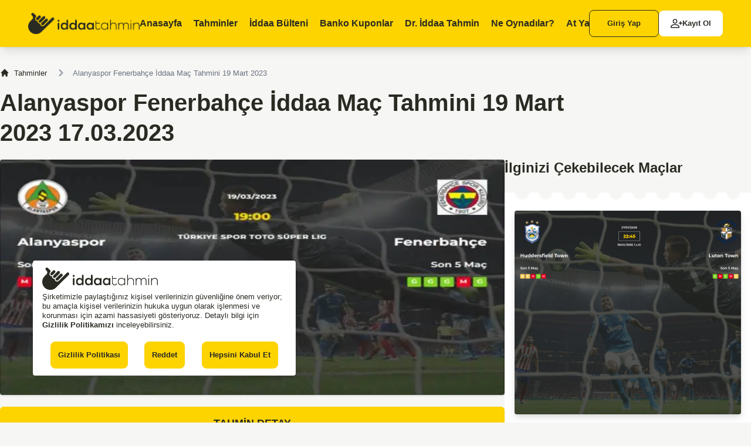

--- FILE ---
content_type: text/html; charset=utf-8
request_url: https://www.iddaatahmin11.com/alanyaspor-fenerbahce-iddaa-mac-tahmini-19-mart-2023.html
body_size: 32690
content:
<!DOCTYPE html>
<html lang="tr">
<head>
<meta charset="UTF-8">
<meta name="viewport" content="width=device-width, initial-scale=1">
<title>Alanyaspor Fenerbahçe İddaa Maç Tahmini 19 Mart 2023 | iddaatahmin</title>
<meta name="description" content="Alanyaspor Fenerbahçe İddaa Maç Tahmini 19 Mart 2023

">
<link rel="canonical" href="https://www.iddaatahmin11.com/alanyaspor-fenerbahce-iddaa-mac-tahmini-19-mart-2023.html">
<meta name="robots" content="follow, index, max-snippet:-1, max-video-preview:-1, max-image-preview:large">
<meta property="og:locale" content="tr_TR">
<meta property="og:title" content="Alanyaspor Fenerbahçe İddaa Maç Tahmini 19 Mart 2023 | iddaatahmin">
<meta property="og:keywords" content="">
<meta property="og:description" content="Alanyaspor Fenerbahçe İddaa Maç Tahmini 19 Mart 2023

">
<meta property="og:site_name" content="İddaa Tahmin">
<meta property="og:type" content="website">
<meta property="og:url" content="https://www.iddaatahmin11.com/alanyaspor-fenerbahce-iddaa-mac-tahmini-19-mart-2023.html">
<meta property="og:image" content="https://www.iddaatahmin11.com/data/uploads/503533005_alanyaspor_fenerbahce_iddaa_mac_tahmini_19_mart_2023.webp">
<meta name="twitter:card" content="summary">
<meta name="twitter:url" content="https://www.iddaatahmin11.com/alanyaspor-fenerbahce-iddaa-mac-tahmini-19-mart-2023.html">
<meta name="twitter:title" content="Alanyaspor Fenerbahçe İddaa Maç Tahmini 19 Mart 2023 | iddaatahmin">
<meta name="twitter:description" content="Alanyaspor Fenerbahçe İddaa Maç Tahmini 19 Mart 2023

">
<meta name="twitter:image" content="https://www.iddaatahmin11.com/data/uploads/503533005_alanyaspor_fenerbahce_iddaa_mac_tahmini_19_mart_2023.webp">
<meta name="google-play-app" content="app-id=com.aiprotahmin">
<meta name="author" content="İddaa Tahmin">
<link rel="stylesheet" href="https://www.iddaatahmin11.com/views/default/assets/css/inline.css">
<link rel="stylesheet" href="https://www.iddaatahmin11.com/views/default/assets/css/style.css?v2026">
<link rel="manifest" href="/manifest.json">
<script type="text/javascript">
 var baseURL = 'https://www.iddaatahmin11.com/';
if(window.parent.location.href!=window.self.location.href){window.parent.location.href=window.self.location.href;}
console.log('Width',window.outerWidth);
</script>

<!-- Google Tag Manager -->
<script async>(function(w,d,s,l,i){w[l]=w[l]||[];w[l].push({'gtm.start':
        new Date().getTime(),event:'gtm.js'});var f=d.getElementsByTagName(s)[0],
    j=d.createElement(s),dl=l!='dataLayer'?'&l='+l:'';j.async=true;j.src=
    'https://www.googletagmanager.com/gtm.js?id='+i+dl;f.parentNode.insertBefore(j,f);
})(window,document,'script','dataLayer','GTM-WL56Q98');</script>
<!-- End Google Tag Manager -->
<meta name="google-site-verification" content="SM83V0Zwbu2aIeoYk34NKb-dK7qEPGPBp0xfxJNknk8">
<meta name="yandex-verification" content="9a2387a4909f312f" />
<meta name="msvalidate.01" content="6246086CDC628A56ED997211E80E208">
<meta name="msvalidate.01" content="4806D09E274ED40E835BB0F6C23EAFF7" />
 
<script  src="https://www.iddaatahmin11.com/views/default/node_modules/jquery/dist/jquery.min.js"></script>
<script  src="https://cdn.jsdelivr.net/npm/sweetalert2@11"></script>
<link rel="icon" href="/views/default/assets/images/iddaatahmin.png" type="image/x-icon">
</head>
<body class="bg-yellow-101 text-gray-901 font-montserrat">
<!-- nav -->
<nav class="fixed top-0 left-0 right-0 bg-yellow-309 md:h-20 sm:h-[3.188rem] z-40 md:shadow-lg sm:shadow">
    <div class="max-w-screen-2xl mx-auto flex items-center justify-between h-full 2xl:px-0 md:px-12 sm:px-5">
        <button aria-label="mobileNavBtn" class="xl:hidden sm:basis-1/4 2xs:basis-1/5" type="button" data-drawer-target="mobileMenu" data-drawer-show="mobileMenu" data-drawer-backdrop="false" aria-controls="mobileMenu">
            <svg id="icons_dark_menu" data-name="icons/dark/menu" xmlns="http://www.w3.org/2000/svg" width="24" height="24" viewBox="0 0 24 24">
                <rect id="bg" width="24" height="24" fill="none"/>
                <path id="ico" d="M8.75,13.5a.75.75,0,0,1,0-1.5h10.5a.75.75,0,0,1,0,1.5Zm-8-6A.75.75,0,0,1,.75,6h18.5a.75.75,0,0,1,0,1.5Zm0-6A.75.75,0,0,1,.75,0h10.5a.75.75,0,0,1,0,1.5Z" transform="translate(2 5)" fill="#292b23"/>
            </svg>
        </button>
        <button aria-label="mobileNavBtnClose" class="xl:hidden sm:basis-1/4 hidden" type="button" data-drawer-hide="mobileMenu" aria-controls="mobileMenu">
            <svg id="icons_dark_menu" data-name="icons/dark/menu" xmlns="http://www.w3.org/2000/svg" width="24" height="24" viewBox="0 0 24 24">
                <rect id="bg" width="24" height="24" fill="none"/>
                <path id="ico" d="M8.75,13.5a.75.75,0,0,1,0-1.5h10.5a.75.75,0,0,1,0,1.5Zm-8-6A.75.75,0,0,1,.75,6h18.5a.75.75,0,0,1,0,1.5Zm0-6A.75.75,0,0,1,.75,0h10.5a.75.75,0,0,1,0,1.5Z" transform="translate(2 5)" fill="#292b23"/>
            </svg>
        </button>
        <a href="https://www.iddaatahmin11.com/" title="link" class="block sm:basis-[70%] 2xs:basis-[73%]">
            <img src="https://www.iddaatahmin11.com/views/default/assets/images/icon/iddaa_tahmin_icon_black.webp" width="197" height="38" alt="İddaa Tahmin" class="w-auto max-h-[2.375rem] sm:h-[1.813rem]">
        </a>
        <div class="xl:flex md:hidden sm:hidden justify-between items-start font-semibold text-base leading-5 h-full truncate pt-[1.875rem]">
            <a href="https://www.iddaatahmin11.com/" class="block h-full w-full group 2xl:pr-9 xl:pr-5">
                <span>Anasayfa</span>
                <div class="flex items-center justify-center gap-1.5 pt-2.5  hidden group-hover:flex">
                <div class="bg-gray-901 rounded-full w-1.5 h-1.5"></div>
                <div class="bg-gray-901 rounded-full w-1.5 h-1.5"></div>
                <div class="bg-gray-901 rounded-full w-1.5 h-1.5"></div>
        </div>
        </a>
        <a href="https://www.iddaatahmin11.com/iddaa-tahminleri.html" class="block h-full w-full group 2xl:pr-9 xl:pr-5">
            <span>Tahminler</span>
            <div class="flex items-center justify-center gap-1.5 pt-2.5  hidden group-hover:flex">
            <div class="bg-gray-901 rounded-full w-1.5 h-1.5"></div>
            <div class="bg-gray-901 rounded-full w-1.5 h-1.5"></div>
            <div class="bg-gray-901 rounded-full w-1.5 h-1.5"></div>
    </div>
    </a>
    <a href="https://www.iddaatahmin11.com/iddaa-programi.html" class="block h-full w-full group 2xl:pr-9 xl:pr-5">
        <span>İddaa Bülteni</span>
        <div class="flex items-center justify-center gap-1.5 pt-2.5  hidden group-hover:flex">
        <div class="bg-gray-901 rounded-full w-1.5 h-1.5"></div>
        <div class="bg-gray-901 rounded-full w-1.5 h-1.5"></div>
        <div class="bg-gray-901 rounded-full w-1.5 h-1.5"></div>
        </div>
    </a>
    <a href="https://www.iddaatahmin11.com/banko-kuponlar.html" class="block h-full w-full group 2xl:pr-9 xl:pr-5">
        <span>Banko Kuponlar</span>
        <div class="flex items-center justify-center gap-1.5 pt-2.5  hidden group-hover:flex">
        <div class="bg-gray-901 rounded-full w-1.5 h-1.5"></div>
        <div class="bg-gray-901 rounded-full w-1.5 h-1.5"></div>
        <div class="bg-gray-901 rounded-full w-1.5 h-1.5"></div>
        </div>
    </a>
    <a href="https://www.iddaatahmin11.com/dr-iddaa-tahmin.html" class="block h-full w-full group 2xl:pr-9 xl:pr-5">
        <span>Dr. İddaa Tahmin</span>
        <div class="flex items-center justify-center gap-1.5 pt-2.5  hidden group-hover:flex">
        <div class="bg-gray-901 rounded-full w-1.5 h-1.5"></div>
        <div class="bg-gray-901 rounded-full w-1.5 h-1.5"></div>
        <div class="bg-gray-901 rounded-full w-1.5 h-1.5"></div>
        </div>
    </a>
    <a href="https://www.iddaatahmin11.com/ne-oynadilar-futbol.html" class="block h-full w-full group 2xl:pr-9 xl:pr-5" id="dropdownHoverButton" data-dropdown-toggle="dropdownHover" data-dropdown-trigger="hover">
        <span>Ne Oynadılar?</span>
        <div class="flex items-center justify-center gap-1.5 pt-2.5  hidden group-hover:flex">
        <div class="bg-gray-901 rounded-full w-1.5 h-1.5"></div>
        <div class="bg-gray-901 rounded-full w-1.5 h-1.5"></div>
        <div class="bg-gray-901 rounded-full w-1.5 h-1.5"></div>
        </div>
    </a>
    <div id="dropdownHover" class="z-10 hidden bg-white divide-y divide-gray-100 rounded-lg shadow w-44">
        <ul class="py-2 text-sm" aria-labelledby="dropdownHoverButton">
            <li>
                <a href="https://www.iddaatahmin11.com/ne-oynadilar-futbol.html" class="block px-4 py-2 hover:bg-gray-100">Futbol</a>
            </li>
            <li>
                <a href="https://www.iddaatahmin11.com/ne-oynadilar-basketbol.html" class="block px-4 py-2 hover:bg-gray-100 ">Basketbol</a>
            </li>
        </ul>
    </div>
    <a href="https://www.iddaatahmin11.com/at-yarisi.html" class="block h-full w-full group">
        <span>At Yarışı</span>
        <div class="flex items-center justify-center gap-1.5 pt-2.5  hidden group-hover:flex">
        <div class="bg-gray-901 rounded-full w-1.5 h-1.5"></div>
        <div class="bg-gray-901 rounded-full w-1.5 h-1.5"></div>
        <div class="bg-gray-901 rounded-full w-1.5 h-1.5"></div>
        </div>
    </a>
    </div>
    <div class="flex items-center gap-2.5 text-sm leading-5 font-semibold sm:hidden">
        
        <a href="https://www.iddaatahmin11.com/uye-girisi.html" title="link" class="block w-max border border-gray-901 rounded-lg bg-transparent px-[1.875rem] py-3 hover:bg-white hover:border-white">Giriş Yap</a>
        <a href="https://www.iddaatahmin11.com/uye-ol.html" title="link" class="block w-max rounded-lg bg-white px-5 py-3 flex items-center gap-2 truncate">
            <svg xmlns="http://www.w3.org/2000/svg" width="20" height="20" fill="currentColor" class="bi bi-person-plus" viewBox="0 0 16 16" id="IconChangeColor">
                <path d="M6 8a3 3 0 1 0 0-6 3 3 0 0 0 0 6zm2-3a2 2 0 1 1-4 0 2 2 0 0 1 4 0zm4 8c0 1-1 1-1 1H1s-1 0-1-1 1-4 6-4 6 3 6 4zm-1-.004c-.001-.246-.154-.986-.832-1.664C9.516 10.68 8.289 10 6 10c-2.29 0-3.516.68-4.168 1.332-.678.678-.83 1.418-.832 1.664h10z" id="mainIconPathAttribute" fill="#000000"></path>
                <path fill-rule="evenodd" d="M13.5 5a.5.5 0 0 1 .5.5V7h1.5a.5.5 0 0 1 0 1H14v1.5a.5.5 0 0 1-1 0V8h-1.5a.5.5 0 0 1 0-1H13V5.5a.5.5 0 0 1 .5-.5z" id="mainIconPathAttribute" fill="#000000"></path>
            </svg>
            <span>Kayıt Ol</span>
        </a>
        
    </div>
    </div>
</nav>

<!-- detail -->
<div class="max-w-screen-xl xl:mx-auto md:mx-10 sm:mx-2.5 2xl:pt-36 md:pt-28 sm:pt-16 mb-[7.938rem]">
    
    
    <nav class="flex mb-3.5" aria-label="Breadcrumb">
        <ol class="inline-flex items-center space-x-1 md:space-x-3 text-sm font-medium ">
            
            
            <li class="inline-flex items-center">
                <a href="https://www.iddaatahmin11.com/iddaa-tahminleri.html" title="Tahminler" class="inline-flex items-center hover:text-yellow-309">
                    <svg aria-hidden="true" class="w-4 h-4 mr-2" fill="currentColor" viewBox="0 0 20 20" xmlns="http://www.w3.org/2000/svg">
                        <path d="M10.707 2.293a1 1 0 00-1.414 0l-7 7a1 1 0 001.414 1.414L4 10.414V17a1 1 0 001 1h2a1 1 0 001-1v-2a1 1 0 011-1h2a1 1 0 011 1v2a1 1 0 001 1h2a1 1 0 001-1v-6.586l.293.293a1 1 0 001.414-1.414l-7-7z"></path>
                    </svg>
                    Tahminler

                </a>
            </li>
            
            
            
            
            <li aria-current="page">
                <div class="flex items-center">
                    <svg aria-hidden="true" class="w-6 h-6 text-gray-400" fill="currentColor" viewBox="0 0 20 20" xmlns="http://www.w3.org/2000/svg">
                        <path fill-rule="evenodd" d="M7.293 14.707a1 1 0 010-1.414L10.586 10 7.293 6.707a1 1 0 011.414-1.414l4 4a1 1 0 010 1.414l-4 4a1 1 0 01-1.414 0z" clip-rule="evenodd"></path>
                    </svg>
                    <span class="ml-1 text-sm font-medium text-gray-500 md:ml-2">Alanyaspor Fenerbahçe İddaa Maç Tahmini 19 Mart 2023</span>
                </div>
            </li>

            
            
            
        </ol>
    </nav>
    
    <h1 class="md:text-[2.5rem] md:leading-[3.2rem] sm:text-xl sm:leading-6 font-bold max-w-[61.5rem] mb-5">Alanyaspor Fenerbahçe İddaa Maç Tahmini 19 Mart 2023 17.03.2023</h1>
    <div class="flex lg:flex-row md:flex-col sm:flex-col xl:gap-7 lg:gap-4 gap-7" id="readyCoupon">
        <div class="lg:w-[53.125rem] grow">
            <!-- banner -->
            
            <img src="https://www.iddaatahmin11.com/data/uploads/503533005_alanyaspor_fenerbahce_iddaa_mac_tahmini_19_mart_2023.webp" width="850" height="482" alt="Alanyaspor Fenerbahçe İddaa Maç Tahmini 19 Mart 2023" class="w-full h-auto drop-shadow rounded md:mb-5 sm:mb-2.5">
            
            <!-- horse detail-->
            <div class="md:mb-7 sm:mb-5">
                <div class="bg-yellow-309 rounded-t-md grid grid-cols-3 items-center justify-items-stretch p-3.5">
                    <p class="col-start-2 md:text-lg sm:text-sm leading-5 font-semibold justify-self-center">TAHMİN DETAY</p>
                    <!--<button type="button" class="bg-white w-max rounded-full py-[0.563rem] px-[1.125rem] flex items-center gap-3 md:text-sm md:leading-5 sm:text-xs sm:leading-4 font-semibold justify-self-end">
                        <img src="https://www.iddaatahmin11.com/views/default/assets/images/icon/share.svg" width="19" height="18" alt="icon" class="w-max h-auto">
                        <span>Paylaş</span>
                    </button>-->
                </div>
                
                
                
                <div class="space-y-2.5 bg-white md:py-5 md:px-10 sm:p-2.5">
                    <div class="text-base leading-6 font-semibold">Tahmin</div>
                    <div class="text-sm font-medium p-2.5 rounded-lg">MS 2 - 1.56 - 19:00

</div>
                </div>
                
                <div></div>
                <div class="bg-gray-901 rounded-b-md text-white flex items-center justify-center gap-[1.781rem] sm:gap-2 p-3.5 text-sm leading-5 font-semibold">
                    <p class="">Tahmini Oyla</p>
                    <div class="flex items-center" data-id="88074">
                        <input type="checkbox" name="rate" class="hidden" value="1" id="starinput1">
                        <label for="starinput1" class="cursor-pointer starinput">
                            <svg aria-hidden="true" class="w-5 h-5 text-white" fill="currentColor" viewBox="0 0 20 20" xmlns="http://www.w3.org/2000/svg"><title>Fifth star</title><path d="M9.049 2.927c.3-.921 1.603-.921 1.902 0l1.07 3.292a1 1 0 00.95.69h3.462c.969 0 1.371 1.24.588 1.81l-2.8 2.034a1 1 0 00-.364 1.118l1.07 3.292c.3.921-.755 1.688-1.54 1.118l-2.8-2.034a1 1 0 00-1.175 0l-2.8 2.034c-.784.57-1.838-.197-1.539-1.118l1.07-3.292a1 1 0 00-.364-1.118L2.98 8.72c-.783-.57-.38-1.81.588-1.81h3.461a1 1 0 00.951-.69l1.07-3.292z"></path></svg>
                        </label>
                        <input type="checkbox" name="rate" class="hidden" value="2" id="starinput2">
                        <label for="starinput2" class="cursor-pointer starinput">
                            <svg aria-hidden="true" class="w-5 h-5 text-white" fill="currentColor" viewBox="0 0 20 20" xmlns="http://www.w3.org/2000/svg"><title>Fifth star</title><path d="M9.049 2.927c.3-.921 1.603-.921 1.902 0l1.07 3.292a1 1 0 00.95.69h3.462c.969 0 1.371 1.24.588 1.81l-2.8 2.034a1 1 0 00-.364 1.118l1.07 3.292c.3.921-.755 1.688-1.54 1.118l-2.8-2.034a1 1 0 00-1.175 0l-2.8 2.034c-.784.57-1.838-.197-1.539-1.118l1.07-3.292a1 1 0 00-.364-1.118L2.98 8.72c-.783-.57-.38-1.81.588-1.81h3.461a1 1 0 00.951-.69l1.07-3.292z"></path></svg>
                        </label>
                        <input type="checkbox" name="rate" class="hidden" value="3" id="starinput3">
                        <label for="starinput3" class="cursor-pointer starinput">
                            <svg aria-hidden="true" class="w-5 h-5 text-white" fill="currentColor" viewBox="0 0 20 20" xmlns="http://www.w3.org/2000/svg"><title>Fifth star</title><path d="M9.049 2.927c.3-.921 1.603-.921 1.902 0l1.07 3.292a1 1 0 00.95.69h3.462c.969 0 1.371 1.24.588 1.81l-2.8 2.034a1 1 0 00-.364 1.118l1.07 3.292c.3.921-.755 1.688-1.54 1.118l-2.8-2.034a1 1 0 00-1.175 0l-2.8 2.034c-.784.57-1.838-.197-1.539-1.118l1.07-3.292a1 1 0 00-.364-1.118L2.98 8.72c-.783-.57-.38-1.81.588-1.81h3.461a1 1 0 00.951-.69l1.07-3.292z"></path></svg>
                        </label>
                        <input type="checkbox" name="rate" class="hidden" value="4" id="starinput4">
                        <label for="starinput4" class="cursor-pointer starinput">
                            <svg aria-hidden="true" class="w-5 h-5 text-white" fill="currentColor" viewBox="0 0 20 20" xmlns="http://www.w3.org/2000/svg"><title>Fifth star</title><path d="M9.049 2.927c.3-.921 1.603-.921 1.902 0l1.07 3.292a1 1 0 00.95.69h3.462c.969 0 1.371 1.24.588 1.81l-2.8 2.034a1 1 0 00-.364 1.118l1.07 3.292c.3.921-.755 1.688-1.54 1.118l-2.8-2.034a1 1 0 00-1.175 0l-2.8 2.034c-.784.57-1.838-.197-1.539-1.118l1.07-3.292a1 1 0 00-.364-1.118L2.98 8.72c-.783-.57-.38-1.81.588-1.81h3.461a1 1 0 00.951-.69l1.07-3.292z"></path></svg>
                        </label>
                        <input type="checkbox" name="rate" class="hidden" value="5" id="starinput5">
                        <label for="starinput5" class="cursor-pointer starinput">
                            <svg aria-hidden="true" class="w-5 h-5 text-white" fill="currentColor" viewBox="0 0 20 20" xmlns="http://www.w3.org/2000/svg"><title>Fifth star</title><path d="M9.049 2.927c.3-.921 1.603-.921 1.902 0l1.07 3.292a1 1 0 00.95.69h3.462c.969 0 1.371 1.24.588 1.81l-2.8 2.034a1 1 0 00-.364 1.118l1.07 3.292c.3.921-.755 1.688-1.54 1.118l-2.8-2.034a1 1 0 00-1.175 0l-2.8 2.034c-.784.57-1.838-.197-1.539-1.118l1.07-3.292a1 1 0 00-.364-1.118L2.98 8.72c-.783-.57-.38-1.81.588-1.81h3.461a1 1 0 00.951-.69l1.07-3.292z"></path></svg>
                        </label>
                    </div>
                    <p class="" id="totalVote">0</p>
                </div>
            </div>
            
            <!-- mp3 -->
            
            <div class="md:space-y-2.5 sm:space-y-1.5 md:mb-[1.875rem] sm:mb-[1.813rem]">
                <p class="md:text-base md:leading-5 sm:text-sm sm:leading-5 font-semibold">Bu içeriği sesli dinleyebilirsiniz!</p>
                <div class="w-full text-white">
                    <audio id="mediaplayer" preload="none" width="100%" controls name="mediaplayer" class="max-w-full w-full">
                        <source src="https://www.iddaatahmin11.com/data/mp3/0a96816e7023a05ab416d65cdff69395.mp3" type="audio/mp3" class="w-full">
                    </audio>
                </div>
            </div>
            <script type="application/ld+json">{"@context":"https://schema.org/","@type":"WebPage","name":"Alanyaspor Fenerbahçe İddaa Maç Tahmini 19 Mart 2023","speakable":{"@type":"SpeakableSpecification","xpath":["/html/body/div[@id='iceriktext']/p"]},"url":"https://www.iddaatahmin11.com/alanyaspor-fenerbahce-iddaa-mac-tahmini-19-mart-2023.html"}</script>
            
            <!-- detail -->

            <div class="text-sm md:leading-[1.375rem] font-medium md:mb-10 sm:mb-5" id="iceriktext">
                <!-- Başlık -->
                
                <p><br></p><p>Süper Ligde Alanyaspor ile Fenerbahçe karşı karşıya geliyor.28 puanla 11. sırada yer alan Alanyaspor son lig maçında Ankaragücü'ne 2 0 kaybetmişti.Fenerbahçe ise 51 puana sahip maç eksiğiyle Galatasaray'ın 9 puan gerisinde haftaya başlayan sarı lacivertliler perşembe günü Sevilla'yı yenmesine rağmen Avrupa Ligine veda etmişti.İlk dönem Alanyaspor'u 5 0 mağlup eden Fenerbahçe artık lige odaklanacak bu karşılaşmayı da rahat geçerler.</p><p><br></p><p>MS 2 - 1.56 - 19:00</p><p><br></p>
                
                <table>
                    <tbody>
                    <tr>
                        <td>⚽ İddaa</td>
                        <td>Tahmin</td>
                    </tr>
                    <tr>
                        <td>⚽ Tahmin Eden</td>
                        <td>Alanyaspor Fenerbahçe İddaa Maç Tahmini 19 Mart 2023
                        </td>
                    </tr>
                    </tbody>
                </table>

                <script type="application/ld+json">{"@context":"https://schema.org","@type":"WebSite","name":"Alanyaspor Fenerbahçe İddaa Maç Tahmini 19 Mart 2023 iddaa Kuponları Tahmin","url":"https://www.iddaatahmin11.com/alanyaspor-fenerbahce-iddaa-mac-tahmini-19-mart-2023.html","description":"Alanyaspor Fenerbahçe İddaa Maç Tahmini 19 Mart 2023

","publisher":{"@type":"Organization","name":"İddaa Tahmin","logo":{"@type":"ImageObject","url":"https://www.iddaatahmin11.com/imgs/logo.png"}}}</script>

            </div>


            <!-- dr iddaa -->
            
            
            
            <div></div>
            <!-- tavsiye siteler -->
            <div class="grid lg:grid-cols-3 md:grid-cols-2 sm:grid-cols-1 md:gap-5 sm:gap-2.5 mb-7">
                
            </div>
            <!-- comment form-->
<div class="md:mb-[1.875rem] sm:mb-9">
  <p class="text-base leading-5 font-bold mb-6">Bu tahmin için yapılan yorumlar (0)</p>
  <form action="" method="post" id="comment-form" class="md:space-y-5 sm:space-y-2.5 md:mb-[4.25rem] sm:mb-[1.375rem]">
    <div class="grid md:grid-cols-2 md:gap-5 sm:gap-2.5">
      <div>
        <input type="text" name="c[name]" class="bg-white rounded drop-shadow border-0 text-xs leading-4 font-medium focus:border-0 focus:ring-0 px-6 py-4 w-full" placeholder="Adınız">
      </div>
      <div>
        <input type="email" name="c[email]" class="bg-white rounded drop-shadow border-0 text-xs leading-4 font-medium focus:border-0 focus:ring-0 px-6 py-4 w-full" placeholder="E-posta">
      </div>
    </div>
    <div>
      <textarea name="c[texts]" class="bg-white rounded drop-shadow border-0 text-xs leading-4 font-medium focus:border-0 focus:ring-0 px-6 py-4 w-full" cols="30" rows="5" placeholder="Mesajınız"></textarea>
    </div>
    <div class="Comments-item w-full">
      <div class="g-recaptcha" data-sitekey="6Leki7oSAAAAADf_Fy8xYLJQ6uuS7_N7Vk_bVaI3"></div>
    </div>
    <div class="block">
      <button type="submit" class="w-[18.938rem] block md:ml-auto sm:mx-auto bg-yellow-309 rounded text-sm leading-5 font-semibold md:py-5 sm:py-4">Yorum Yap</button>
    </div>
  </form>
    <div class="bg-green-102 w-full rounded md:p-6 sm:p-3 md:text-base md:leading-5 sm:text-xs sm:leading-5 font-medium text-green-208 text-center">
    <div class="sm:max-w-[12.875rem] sm:mx-auto">Henüz hiç yorum yapılmamış , ilk yorumu yapmak ister misiniz?</div>
  </div>
  </div>
<script src="https://www.google.com/recaptcha/api.js" async defer></script>
            <!-- detail -->
            <div class="text-sm leading-[1.375rem] font-medium mb-5">
                İddaa oynamadan önce Alanyaspor Fenerbahçe İddaa Maç Tahmini 19 Mart 2023 sayfasından ilgili maç için yaptığımız analizleri, önemli verileri ve tahmin yorumumuzu okumanızı öneririz. İki takım 19.03.2023 tarihinde karşı karşıya gelecek. Ev sahibi ve deplasman takım 19:00 saatinde maç oynayacak.
Alanyaspor Fenerbahçe İddaa Maç Tahmini 19 Mart 2023 sayfası dışında diğer tüm maçların, liglerin veya kupa maçlarının veya hazırlık maçlarının iddaa tahminlerini bulabilirsiniz. Türkiye Süper Lig, TFF 1. 2. ve 3. Lig, İngiltere Ligi Premier Lig ve Championship, Almanya Ligi Bundesliga, İspanya Ligi La Liga, İtalya Ligi Serie A, Fransa Ligi Ligue 1, Hollanda Ligi Eredivis, Portekiz Ligi gibi bir çok ligi maçlarının iddaa tahmini bulabilirsiniz.
Maç saati 19:00 olan bu karşılaşma için ev sahibi ve deplasman takımlarının avantajları ve dezavantajlarını iyice analiz ederek bir iddaa tahmininde bulunduk. Tahminlerimizi tutması muhtemel, banko diyebileceğimiz tercihlerle belirliyoruz. Daha çok taraf bahisleri, gol bahisleri, karşılıklı gol bahisleri gibi tercihlerde bulunuyoruz. İddaa tahmininde bulunmadan önce takımların form durumları, kart cezalı oyuncular, sakat oyuncular, stadın durumu, hakem gibi birçok veriyi inceliyoruz. Alanyaspor Fenerbahçe İddaa Maç Tahmini 19 Mart 2023 sayfasındaki bu maç için iddaa tahminimiz: MS 2 - 1.56 - 19:00


            </div>
            <div class="w-full text-sm font-medium mb-[3.313rem]">
                <strong>843</strong> defa okunmuştur.
            </div>
            <!-- matches -->
            <div class="space-y-7 mb-7">
                <h2 class="md:text-2xl sm:text-xl leading-7 font-bold">İlginizi Çekebilecek Güncel Maçlar</h2>
                <div class="grid md:grid-cols-2 sm:grid-cols-1 xl:gap-5 lg:gap-2.5 md:gap-5 sm:gap-2.5">
                    
                    
                    
                    
                    
                    
                    
                    
                    <div class="relative md:pt-[1.938rem] md:pb-[1.663rem] md:px-[1.063rem] sm:pt-7 sm:pb-5 sm:px-3.5 bg-white rounded note-shadow">
                        <a href="https://www.iddaatahmin11.com/blackpool-stockport-county-iddaa-mac-tahmini-27-ocak-2026.html" title="Blackpool Stockport County İddaa Maç Tahmini 27 Ocak 2026" class="block relative z-10">
                            <img src="https://www.iddaatahmin11.com/views/default/assets/images/day-coupon.webp" width="386" height="210" data-src="https://www.iddaatahmin11.com/data/uploads/771924363_blackpool_stockport_county_iddaa_mac_tahmini_27_ocak_2026.png" alt="Blackpool Stockport County İddaa Maç Tahmini 27 Ocak 2026" class="w-full h-auto object-cover rounded drop-shadow-lg mb-3">
                        </a>
                        <a href="https://www.iddaatahmin11.com/blackpool-stockport-county-iddaa-mac-tahmini-27-ocak-2026.html" title="Blackpool Stockport County İddaa Maç Tahmini 27 Ocak 2026" class="block md:text-xl sm:text-lg leading-[1.875rem] font-extrabold md:mb-4 sm:mb-2.5 relative z-10">
                            Blackpool Stockport County İddaa Maç Tahmini 27 Ocak 2026
                        </a>
                        <div class="md:text-sm sm:text-xs leading-[1.375rem] font-medium mb-5 text-ellipsis-4 relative z-10">
                            <p>Blackpool sahasında düşük puan ortalaması ve yüksek beklenen yenilen gol değerleriyle (özellikle xGA) kırılgan görünüyor; Stockport ise sezon genelinde daha dengeli ve topa sahip olma/şut hacmi tarafında bir adım önde. Dave Challinor’un takımı kanat ortaları ve ikinci toplarla sürekli ceza sahası girişleri ararken, Blackpool daha çok geçiş ve Fletcher merkezli doğrudan oyunla tehdit üretiyor. Blackpool’un iç sahada gol ortalaması daha iyi olsa da üretim kalitesi ile (xG) yeme kalitesi (xGA) arasındaki makas hâlâ olumsuz. Stockport’un orta blok presi ve 12 şut/maç bandındaki istikrarlı üretimi deplasmanda dahi tehdit seviyesini koruyor. Maçın temposunun orta-yüksek, faul sayısının makul ve oyun akışının kanatlar üzerinden şekillenmesi beklenir. İlk bölümde temkinli, ikinci yarıda risklerin arttığı ve gol beklentisinin yükseldiği bir senaryo öne çıkıyor. Bu çerçevede Stockport’un kaybetmeme ihtimali ve toplam gollerde 1.5 üzeri çizgisi makul görünüyor.</p><p>Tahmin ÇŞ 02</p>
                        </div>
                        <a href="https://www.iddaatahmin11.com/blackpool-stockport-county-iddaa-mac-tahmini-27-ocak-2026.html" title="Blackpool Stockport County İddaa Maç Tahmini 27 Ocak 2026" class="block w-max mx-auto bg-yellow-309 border border-yellow-309 hover:border-gray-900 hover:bg-transparent rounded-lg md:text-sm sm:text-xs leading-5 font-semibold flex items-center gap-1.5 py-3 px-6 relative z-10">
                            <span>Tahmini İncele</span>
                            <svg xmlns="http://www.w3.org/2000/svg" fill="none" viewBox="0 0 24 24" stroke-width="1.5" stroke="currentColor" class="w-4 h-4">
                                <path stroke-linecap="round" stroke-linejoin="round" d="M8.25 4.5l7.5 7.5-7.5 7.5" />
                            </svg>
                        </a>
                        <div class="absolute top-0 left-2.5 right-2.5 bottom-0 note-page-gray-2 xl:block hidden"></div>
                        <div class="absolute top-0 left-2.5 right-2.5 bottom-0 note-page-gray-3 xl:hidden"></div>
                    </div>
                    
                    
                    
                    <div class="relative md:pt-[1.938rem] md:pb-[1.663rem] md:px-[1.063rem] sm:pt-7 sm:pb-5 sm:px-3.5 bg-white rounded note-shadow">
                        <a href="https://www.iddaatahmin11.com/werder-bremen-hoffenheim-iddaa-mac-tahmini-27-ocak-2026.html" title="Werder Bremen Hoffenheim İddaa Maç Tahmini 27 Ocak 2026" class="block relative z-10">
                            <img src="https://www.iddaatahmin11.com/views/default/assets/images/day-coupon.webp" width="386" height="210" data-src="https://www.iddaatahmin11.com/data/uploads/434947870_werder_bremen_hoffenheim_iddaa_mac_tahmini.webp" alt="Werder Bremen Hoffenheim İddaa Maç Tahmini 27 Ocak 2026" class="w-full h-auto object-cover rounded drop-shadow-lg mb-3">
                        </a>
                        <a href="https://www.iddaatahmin11.com/werder-bremen-hoffenheim-iddaa-mac-tahmini-27-ocak-2026.html" title="Werder Bremen Hoffenheim İddaa Maç Tahmini 27 Ocak 2026" class="block md:text-xl sm:text-lg leading-[1.875rem] font-extrabold md:mb-4 sm:mb-2.5 relative z-10">
                            Werder Bremen Hoffenheim İddaa Maç Tahmini 27 Ocak 2026
                        </a>
                        <div class="md:text-sm sm:text-xs leading-[1.375rem] font-medium mb-5 text-ellipsis-4 relative z-10">
                            <p>Bremen’in son 5 maçta gol üretimi sınırlı kalırken (3 gol), savunmada kolay pozisyon veren bir profil çiziyor; iç sahada puan ortalaması fena değil ancak geçiş savunması zaafı sürüyor. Hoffenheim ise hücumda üretkenlik ve şut hacmiyle öne çıkıyor; deplasmanda da puan ortalaması yüksek ve ön alan baskısıyla rakip bekleri zorlayabiliyor. Bremen’in beklenen gol verisi aleyhine (xGA 1.81) ve Hoffenheim’ın lehine (xG 1.56) yapısı maçın oyun akışını konuk ekip adına daha olumlu kılıyor. Werder’in sağ bek bölgesindeki eksikler ve stoper hattındaki belirsizlikler kenar ortalarına ve ikinci toplara açık bir senaryo doğurabilir. Hoffenheim’ın şut başına gol verimliliği daha iyi, set oyununda merkezde rakip bloklar arasını etkin kullanıyor. Buna karşın Hoffenheim’ın da geride alan bırakması nedeniyle Bremen’in geçişlerinde fırsatlar doğabilir. Maç temposunun orta-yüksek, gol beklentisinin ise ligin ortalamasının üzerinde oluşması beklenir. Bu tablo toplam gol ve “karşılıklı gol” opsiyonlarını öne çıkarıyor.&nbsp;</p><p>Tahmin 2.5 ÜSt</p>
                        </div>
                        <a href="https://www.iddaatahmin11.com/werder-bremen-hoffenheim-iddaa-mac-tahmini-27-ocak-2026.html" title="Werder Bremen Hoffenheim İddaa Maç Tahmini 27 Ocak 2026" class="block w-max mx-auto bg-yellow-309 border border-yellow-309 hover:border-gray-900 hover:bg-transparent rounded-lg md:text-sm sm:text-xs leading-5 font-semibold flex items-center gap-1.5 py-3 px-6 relative z-10">
                            <span>Tahmini İncele</span>
                            <svg xmlns="http://www.w3.org/2000/svg" fill="none" viewBox="0 0 24 24" stroke-width="1.5" stroke="currentColor" class="w-4 h-4">
                                <path stroke-linecap="round" stroke-linejoin="round" d="M8.25 4.5l7.5 7.5-7.5 7.5" />
                            </svg>
                        </a>
                        <div class="absolute top-0 left-2.5 right-2.5 bottom-0 note-page-gray-2 xl:block hidden"></div>
                        <div class="absolute top-0 left-2.5 right-2.5 bottom-0 note-page-gray-3 xl:hidden"></div>
                    </div>
                    
                    
                    
                    <div class="relative md:pt-[1.938rem] md:pb-[1.663rem] md:px-[1.063rem] sm:pt-7 sm:pb-5 sm:px-3.5 bg-white rounded note-shadow">
                        <a href="https://www.iddaatahmin11.com/emmen-cambuur-iddaa-mac-tahmini-27-ocak-2026.html" title="Emmen Cambuur İddaa Maç Tahmini 27 Ocak 2026" class="block relative z-10">
                            <img src="https://www.iddaatahmin11.com/views/default/assets/images/day-coupon.webp" width="386" height="210" data-src="https://www.iddaatahmin11.com/data/uploads/1791469741_emmen_cambuur_iddaa_mac_tahmini.webp" alt="Emmen Cambuur İddaa Maç Tahmini 27 Ocak 2026" class="w-full h-auto object-cover rounded drop-shadow-lg mb-3">
                        </a>
                        <a href="https://www.iddaatahmin11.com/emmen-cambuur-iddaa-mac-tahmini-27-ocak-2026.html" title="Emmen Cambuur İddaa Maç Tahmini 27 Ocak 2026" class="block md:text-xl sm:text-lg leading-[1.875rem] font-extrabold md:mb-4 sm:mb-2.5 relative z-10">
                            Emmen Cambuur İddaa Maç Tahmini 27 Ocak 2026
                        </a>
                        <div class="md:text-sm sm:text-xs leading-[1.375rem] font-medium mb-5 text-ellipsis-4 relative z-10">
                            <p>Eerste Divisie’de üst sıraları zorlayan Cambuur’un form grafiği ve deplasman puan ortalaması, Emmen’in iç saha dirençli yapısıyla karşılaşacak. Emmen, son haftalarda topu daha fazla rakibe bırakıp hızlı geçişlerle üretmeye çalışıyor; skor üretimi istikrarsız olsa da De Oude Meerdijk’te puan ortalaması lig ortalamasının üzerinde. Cambuur ise merkezde Diemers’in pas kalitesi ve Balk’ın koşuları üzerinden ikinci bölgede baskıyı artırıp rakip yarı sahada oynamayı seviyor. İki takımın son yıllardaki eşleşmeleri gollü ve dengeli geçti; karşılıklı gol eğilimi orta-yüksek. FootyStats’ın bu eşleşmeye dair genel profili 2.5 üst ve KG Var olasılıklarını destekliyor. Emmen’in eksikleri orta saha rotasyonunu daraltıyor; Cambuur tarafında belirgin eksik bildirilmemiş olması oyun planı sürekliliği sağlıyor. Maçın temposunun orta-yüksek, skorun ise iki yöne de açık ama gollü olmasını bekliyorum.&nbsp;</p><p>Tahmin 2.5 ÜST</p>
                        </div>
                        <a href="https://www.iddaatahmin11.com/emmen-cambuur-iddaa-mac-tahmini-27-ocak-2026.html" title="Emmen Cambuur İddaa Maç Tahmini 27 Ocak 2026" class="block w-max mx-auto bg-yellow-309 border border-yellow-309 hover:border-gray-900 hover:bg-transparent rounded-lg md:text-sm sm:text-xs leading-5 font-semibold flex items-center gap-1.5 py-3 px-6 relative z-10">
                            <span>Tahmini İncele</span>
                            <svg xmlns="http://www.w3.org/2000/svg" fill="none" viewBox="0 0 24 24" stroke-width="1.5" stroke="currentColor" class="w-4 h-4">
                                <path stroke-linecap="round" stroke-linejoin="round" d="M8.25 4.5l7.5 7.5-7.5 7.5" />
                            </svg>
                        </a>
                        <div class="absolute top-0 left-2.5 right-2.5 bottom-0 note-page-gray-2 xl:block hidden"></div>
                        <div class="absolute top-0 left-2.5 right-2.5 bottom-0 note-page-gray-3 xl:hidden"></div>
                    </div>
                    
                    
                    
                    <div class="relative md:pt-[1.938rem] md:pb-[1.663rem] md:px-[1.063rem] sm:pt-7 sm:pb-5 sm:px-3.5 bg-white rounded note-shadow">
                        <a href="https://www.iddaatahmin11.com/fiorentina-como-iddaa-mac-tahmini-27-ocak-2026.html" title="Fiorentina Como İddaa Maç Tahmini 27 Ocak 2026" class="block relative z-10">
                            <img src="https://www.iddaatahmin11.com/views/default/assets/images/day-coupon.webp" width="386" height="210" data-src="https://www.iddaatahmin11.com/data/uploads/486530605_fiorentina_como_iddaa_mac_tahmini.webp" alt="Fiorentina Como İddaa Maç Tahmini 27 Ocak 2026" class="w-full h-auto object-cover rounded drop-shadow-lg mb-3">
                        </a>
                        <a href="https://www.iddaatahmin11.com/fiorentina-como-iddaa-mac-tahmini-27-ocak-2026.html" title="Fiorentina Como İddaa Maç Tahmini 27 Ocak 2026" class="block md:text-xl sm:text-lg leading-[1.875rem] font-extrabold md:mb-4 sm:mb-2.5 relative z-10">
                            Fiorentina Como İddaa Maç Tahmini 27 Ocak 2026
                        </a>
                        <div class="md:text-sm sm:text-xs leading-[1.375rem] font-medium mb-5 text-ellipsis-4 relative z-10">
                            <p>Fiorentina iç sahada topa sahip olma ve set oyunuyla (orta blok 4-2-3-1/4-3-3) rakip üçüncü bölgeye yerleşerek üretmeye çalışan bir takım; ancak bu sezon savunma geçişlerinde verdiği boşluklar ve duran toplarda adam paylaşımı problemleri zaman zaman puan kaybına yol açtı. Como ise Fàbregas yönetiminde kompakt 4-3-3/4-2-3-1, orta blok pres ve hızlı yön değiştirmelerle son haftalarda verimli bir tablo çiziyor; özellikle ikinci dalga koşular ve ceza sahası yayına yapılan yerden paslarda etkili. Beklenen gol verileri Fiorentina’nın üretimde (xG) fena olmadığını fakat rakiplere verdiği pozisyon sayısının (xGA) da yüksek olduğunu; Como’nun ise dengeli ve verimli şut profiliyle pozisyon kalitesini iyi yönettiğini gösteriyor. Kupada tek maçlı eleme dinamiği, Fiorentina’nın ilk 20 dakikada temkinli ama topa sahip olacağı, Como’nun ise geçişleri ve kanat iç koridorlarını zorlayacağı bir maç vadeder. Ev sahibinin kenar ortaları ve uzak direkten ikinci top kovalamaları kilit olurken, Como’nun hızlı çıkışlarda Nico Paz – Douvikas hattı ile tehdit üretmesi beklenir. Tempo arttıkça iki tarafın da şut hacmi yükseliyor; bu nedenle gol beklentisi maç ilerledikçe artabilir. Genel denge Fiorentina lehine olsa da Como’nun formu ve geçiş etkinliği maçı uzun süre dengede tutabilecek seviyede.</p><p>Tahmin ÇŞ 10</p>
                        </div>
                        <a href="https://www.iddaatahmin11.com/fiorentina-como-iddaa-mac-tahmini-27-ocak-2026.html" title="Fiorentina Como İddaa Maç Tahmini 27 Ocak 2026" class="block w-max mx-auto bg-yellow-309 border border-yellow-309 hover:border-gray-900 hover:bg-transparent rounded-lg md:text-sm sm:text-xs leading-5 font-semibold flex items-center gap-1.5 py-3 px-6 relative z-10">
                            <span>Tahmini İncele</span>
                            <svg xmlns="http://www.w3.org/2000/svg" fill="none" viewBox="0 0 24 24" stroke-width="1.5" stroke="currentColor" class="w-4 h-4">
                                <path stroke-linecap="round" stroke-linejoin="round" d="M8.25 4.5l7.5 7.5-7.5 7.5" />
                            </svg>
                        </a>
                        <div class="absolute top-0 left-2.5 right-2.5 bottom-0 note-page-gray-2 xl:block hidden"></div>
                        <div class="absolute top-0 left-2.5 right-2.5 bottom-0 note-page-gray-3 xl:hidden"></div>
                    </div>
                    
                    
                    
                    <div class="relative md:pt-[1.938rem] md:pb-[1.663rem] md:px-[1.063rem] sm:pt-7 sm:pb-5 sm:px-3.5 bg-white rounded note-shadow">
                        <a href="https://www.iddaatahmin11.com/st-pauli-rb-leipzig-iddaa-mac-tahmini-27-ocak-2026.html" title="St. Pauli RB Leipzig İddaa Maç Tahmini 27 Ocak 2026" class="block relative z-10">
                            <img src="https://www.iddaatahmin11.com/views/default/assets/images/day-coupon.webp" width="386" height="210" data-src="https://www.iddaatahmin11.com/data/uploads/447651900_st_pauli_rb_leipzig_iddaa_mac_tahmini.webp" alt="St. Pauli RB Leipzig İddaa Maç Tahmini 27 Ocak 2026" class="w-full h-auto object-cover rounded drop-shadow-lg mb-3">
                        </a>
                        <a href="https://www.iddaatahmin11.com/st-pauli-rb-leipzig-iddaa-mac-tahmini-27-ocak-2026.html" title="St. Pauli RB Leipzig İddaa Maç Tahmini 27 Ocak 2026" class="block md:text-xl sm:text-lg leading-[1.875rem] font-extrabold md:mb-4 sm:mb-2.5 relative z-10">
                            St. Pauli RB Leipzig İddaa Maç Tahmini 27 Ocak 2026
                        </a>
                        <div class="md:text-sm sm:text-xs leading-[1.375rem] font-medium mb-5 text-ellipsis-4 relative z-10">
                            <p>St. Pauli, son beş maçta 1 galibiyetle üretkenlikte sınırlı kalırken (4 gol), Millerntor’da savunma kırılganlığı sürüyor. RB Leipzig’in son beşinde 12 gol ve 2 galibiyet var; deplasman PPG’si St. Pauli’nin iç saha PPG’sinin üzerinde. Leipzig’in ön alan baskısı ve kanat ortaları (Raum) ile geçiş hızı, St. Pauli’nin 5’li savunma çıkışlarını zorlayacaktır. Ev sahibi, düşük blok ve duran toplarla tehdit ararken Hountondji/Sinani/Irvine eksikleri hücum tavanını aşağı çekiyor. Leipzig’de Bakayoko’nun sakatlık durumu soru işareti olsa da Werner/Rômulo ve ikinci dalga koşuları (Baumgartner) skor potansiyelini koruyor. Oyun kimliği gereği Leipzig topu rakibe zaman zaman bırakıp dikey geçişlerle sonuca gitmeyi tercih edebilir; St. Pauli ise maçı düşük tempoda tutmaya çalışacaktır. Genel eğilim, Leipzig’in minimum hatayla skor üstünlüğünü alması yönünde.</p><p>Tahmin MS 2</p>
                        </div>
                        <a href="https://www.iddaatahmin11.com/st-pauli-rb-leipzig-iddaa-mac-tahmini-27-ocak-2026.html" title="St. Pauli RB Leipzig İddaa Maç Tahmini 27 Ocak 2026" class="block w-max mx-auto bg-yellow-309 border border-yellow-309 hover:border-gray-900 hover:bg-transparent rounded-lg md:text-sm sm:text-xs leading-5 font-semibold flex items-center gap-1.5 py-3 px-6 relative z-10">
                            <span>Tahmini İncele</span>
                            <svg xmlns="http://www.w3.org/2000/svg" fill="none" viewBox="0 0 24 24" stroke-width="1.5" stroke="currentColor" class="w-4 h-4">
                                <path stroke-linecap="round" stroke-linejoin="round" d="M8.25 4.5l7.5 7.5-7.5 7.5" />
                            </svg>
                        </a>
                        <div class="absolute top-0 left-2.5 right-2.5 bottom-0 note-page-gray-2 xl:block hidden"></div>
                        <div class="absolute top-0 left-2.5 right-2.5 bottom-0 note-page-gray-3 xl:hidden"></div>
                    </div>
                    
                    
                    
                    <div class="relative md:pt-[1.938rem] md:pb-[1.663rem] md:px-[1.063rem] sm:pt-7 sm:pb-5 sm:px-3.5 bg-white rounded note-shadow">
                        <a href="https://www.iddaatahmin11.com/roda-vvv-venlo-iddaa-mac-tahmini-26-ocak-2026.html" title="Roda VVV-Venlo İddaa Maç Tahmini 26 Ocak 2026" class="block relative z-10">
                            <img src="https://www.iddaatahmin11.com/views/default/assets/images/day-coupon.webp" width="386" height="210" data-src="https://www.iddaatahmin11.com/data/uploads/1236436876_roda_vvv_venlo_iddaa_mac_tahmini.webp" alt="Roda VVV-Venlo İddaa Maç Tahmini 26 Ocak 2026" class="w-full h-auto object-cover rounded drop-shadow-lg mb-3">
                        </a>
                        <a href="https://www.iddaatahmin11.com/roda-vvv-venlo-iddaa-mac-tahmini-26-ocak-2026.html" title="Roda VVV-Venlo İddaa Maç Tahmini 26 Ocak 2026" class="block md:text-xl sm:text-lg leading-[1.875rem] font-extrabold md:mb-4 sm:mb-2.5 relative z-10">
                            Roda VVV-Venlo İddaa Maç Tahmini 26 Ocak 2026
                        </a>
                        <div class="md:text-sm sm:text-xs leading-[1.375rem] font-medium mb-5 text-ellipsis-4 relative z-10">
                            <p>Bu maç, üst sıraları hedefleyen Roda’nın topa sahip olarak yerleşik hücumu ve 4-2-3-1/4-3-3 varyasyonlarıyla kenar ortaları üzerinden üretimiyle; Venlo’nun ise kompakt 4-4-2/4-2-3-1 blok, geçiş ve duran top tehditleriyle şekillenecek. Son haftalarda Roda’nın iç sahada puan ortalaması düşerken, Venlo’nun dış saha puan/maç değeri nispeten daha iyi; bu da dengeyi misafire doğru kaydırıyor. İki takımın son H2H verilerinde karşılıklı gol ve 2+ gol eğilimi öne çıkıyor, maç temposunun orta-üst seviyede olması beklenir. Roda’nın ön alan baskısına karşı Venlo’nun uzun-direkt çıkışları ve ikinci toplar önemli rol oynayacak. Kenar bek-kanat eşleşmeleri (Roda’nın sağ kanat bindirmeleri vs. Venlo’nun sol kanat geçişleri) oyunun kaderini belirleyebilir. Maçın son bölümlerinde oyunun kopma ve gol ihtimali artıyor; bu yüzden geç gol senaryosu olasıdır. İki tarafın da skor bulma şansı yüksek görünüyor.</p><p>Tahmin KG VAR</p>
                        </div>
                        <a href="https://www.iddaatahmin11.com/roda-vvv-venlo-iddaa-mac-tahmini-26-ocak-2026.html" title="Roda VVV-Venlo İddaa Maç Tahmini 26 Ocak 2026" class="block w-max mx-auto bg-yellow-309 border border-yellow-309 hover:border-gray-900 hover:bg-transparent rounded-lg md:text-sm sm:text-xs leading-5 font-semibold flex items-center gap-1.5 py-3 px-6 relative z-10">
                            <span>Tahmini İncele</span>
                            <svg xmlns="http://www.w3.org/2000/svg" fill="none" viewBox="0 0 24 24" stroke-width="1.5" stroke="currentColor" class="w-4 h-4">
                                <path stroke-linecap="round" stroke-linejoin="round" d="M8.25 4.5l7.5 7.5-7.5 7.5" />
                            </svg>
                        </a>
                        <div class="absolute top-0 left-2.5 right-2.5 bottom-0 note-page-gray-2 xl:block hidden"></div>
                        <div class="absolute top-0 left-2.5 right-2.5 bottom-0 note-page-gray-3 xl:hidden"></div>
                    </div>
                    
                    
                </div>
            </div>
        </div>
        <div class="xl:max-w-[26.25rem] lg:max-w-[21.1rem]">
            <h3 class="md:text-2xl sm:text-xl leading-7 font-bold md:mb-7 sm:mb-3.5">İlginizi Çekebilecek Maçlar</h3>
            
            
            <div class="relative md:pt-[1.938rem] md:pb-[1.663rem] md:px-[1.063rem] sm:pt-7 sm:pb-5 sm:px-3.5 bg-white rounded note-shadow mb-[1.875rem]">
                <a href="https://www.iddaatahmin11.com/huddersfield-town-luton-town-iddaa-mac-tahmini-27-ocak-2026.html" title="Huddersfield Town Luton Town İddaa Maç Tahmini 27 Ocak 2026" class="block relative z-10">
                    <img src="https://www.iddaatahmin11.com/views/default/assets/images/day-coupon.webp" width="386" height="210" data-src="https://www.iddaatahmin11.com/data/uploads/14695008_huddersfield_town_luton_town_iddaa_mac_tahmini.webp" alt="Huddersfield Town Luton Town İddaa Maç Tahmini 27 Ocak 2026" class="w-full h-auto object-cover rounded drop-shadow-lg mb-3">
                </a>
                <a href="https://www.iddaatahmin11.com/huddersfield-town-luton-town-iddaa-mac-tahmini-27-ocak-2026.html" title="Huddersfield Town Luton Town İddaa Maç Tahmini 27 Ocak 2026" class="block md:text-xl sm:text-lg leading-[1.875rem] font-extrabold md:mb-4 sm:mb-2.5 relative z-10">
                    Huddersfield Town Luton Town İddaa Maç Tahmini 27 Ocak 2026
                </a>
                <div class="md:text-sm sm:text-xs leading-[1.375rem] font-medium mb-5 text-ellipsis-4 relative z-10">
                    <p>Huddersfield, iç sahada daha üretken ve puan ortalaması belirgin şekilde yüksek bir takımken (ev Puan/maç ~1.9), Luton’un deplasman verimi sınırlı kalıyor (~1.2). Son haftalarda Huddersfield’ın Accu Stadium’daki 5-0 Port Vale galibiyeti ve 2-2 Exeter beraberliği, hücumda ritim bulduğunu gösteriyor. İki ekip arasındaki son randevuda (25/11/2025) Luton 2-1 kazanmış olsa da genel eşleşmede gol ortalaması makul düzeyde ve karşılıklı gol senaryosu sık görülüyor. Huddersfield’ın geniş alanları hızlı kullanan kanat oyunları ve duran toplar, Luton’un kompakt orta blok ve geçiş öncelikli planına karşı belirleyici olabilir. Luton’un deplasman Puan/maç değeri ve son dış saha formu temkinli bir yaklaşımı işaret ediyor. Maçın ilk bölümünde ev sahibinin topa sahip olup çizgiye inen oyunla baskı kurması, Luton'sa ikinci toplar ve hızlı çıkışlarla cevap araması beklenir. Genel tablo, ev sahibinin yenilmemeye yakın olduğu ve toplam gol çıtasının 2-3 bandında kalma olasılığının öne çıktığı bir mücadeleye işaret ediyor.</p><p>Tahmin ÇŞ 10</p>
                </div>
                <a href="https://www.iddaatahmin11.com/huddersfield-town-luton-town-iddaa-mac-tahmini-27-ocak-2026.html" title="Huddersfield Town Luton Town İddaa Maç Tahmini 27 Ocak 2026" class="block w-max mx-auto bg-yellow-309 border border-yellow-309 hover:border-gray-900 hover:bg-transparent rounded-lg md:text-sm sm:text-xs leading-5 font-semibold flex items-center gap-1.5 py-3 px-6 relative z-10">
                    <span>Tahmini İncele</span>
                    <svg xmlns="http://www.w3.org/2000/svg" fill="none" viewBox="0 0 24 24" stroke-width="1.5" stroke="currentColor" class="w-4 h-4">
                        <path stroke-linecap="round" stroke-linejoin="round" d="M8.25 4.5l7.5 7.5-7.5 7.5" />
                    </svg>
                </a>
                <div class="absolute top-0 left-2.5 right-2.5 bottom-0 note-page-gray-3"></div>
            </div>
            
            
            
            <div class="relative md:pt-[1.938rem] md:pb-[1.663rem] md:px-[1.063rem] sm:pt-7 sm:pb-5 sm:px-3.5 bg-white rounded note-shadow mb-[1.875rem]">
                <a href="https://www.iddaatahmin11.com/cardiff-city-barnsley-iddaa-mac-tahmini-27-ocak-2026.html" title="Cardiff City Barnsley İddaa Maç Tahmini 27 Ocak 2026" class="block relative z-10">
                    <img src="https://www.iddaatahmin11.com/views/default/assets/images/day-coupon.webp" width="386" height="210" data-src="https://www.iddaatahmin11.com/data/uploads/394347387_cardiff_city_barnsley_iddaa_mac_tahmini.webp" alt="Cardiff City Barnsley İddaa Maç Tahmini 27 Ocak 2026" class="w-full h-auto object-cover rounded drop-shadow-lg mb-3">
                </a>
                <a href="https://www.iddaatahmin11.com/cardiff-city-barnsley-iddaa-mac-tahmini-27-ocak-2026.html" title="Cardiff City Barnsley İddaa Maç Tahmini 27 Ocak 2026" class="block md:text-xl sm:text-lg leading-[1.875rem] font-extrabold md:mb-4 sm:mb-2.5 relative z-10">
                    Cardiff City Barnsley İddaa Maç Tahmini 27 Ocak 2026
                </a>
                <div class="md:text-sm sm:text-xs leading-[1.375rem] font-medium mb-5 text-ellipsis-4 relative z-10">
                    <p>Cardiff, 26 maçta 17 galibiyetle (PPG: 2.12) ligin en formda takımı; içeride 13 maçta 11 galibiyetle üstün ve beklenen gol verileri de evde daha güçlü (xG 1.97, xGA 1.23). Barnsley ise son 5 maçta düşüşten sonra toparlanma sinyali verse de (genel son 5: M-M-M-B-G) savunmada yüksek xGA ve düşük temiz sayfa oranı nedeniyle kırılgan. Cardiff topa sahip olmayı (ortalama %62) ve yüksek şut hacmini (14.5 şut/maç) seviyor; Barnsley daha direkt, 12.0 şut/maç civarı üretiyor. Ev sahibinin ön alan baskısı ve ikinci yarı gol üretimindeki etkinliği (evde 2.31 gol/maç) maçın ritmini belirleme potansiyeline sahip. Barnsley rakip yarı sahada üretkenleştiğinde skor katkısı bulabiliyor ancak geçiş savunmasında açıklar veriyor. Tempo orta-yüksek, ev sahibinin kontrolünde ve gol ihtimali 1.5 üst yönünde. Cardiff’in iç saha serisi ve iki takımın xG dengesi ev sahibini bir adım öne çıkarıyor.</p><p>Tahmin MS 1</p>
                </div>
                <a href="https://www.iddaatahmin11.com/cardiff-city-barnsley-iddaa-mac-tahmini-27-ocak-2026.html" title="Cardiff City Barnsley İddaa Maç Tahmini 27 Ocak 2026" class="block w-max mx-auto bg-yellow-309 border border-yellow-309 hover:border-gray-900 hover:bg-transparent rounded-lg md:text-sm sm:text-xs leading-5 font-semibold flex items-center gap-1.5 py-3 px-6 relative z-10">
                    <span>Tahmini İncele</span>
                    <svg xmlns="http://www.w3.org/2000/svg" fill="none" viewBox="0 0 24 24" stroke-width="1.5" stroke="currentColor" class="w-4 h-4">
                        <path stroke-linecap="round" stroke-linejoin="round" d="M8.25 4.5l7.5 7.5-7.5 7.5" />
                    </svg>
                </a>
                <div class="absolute top-0 left-2.5 right-2.5 bottom-0 note-page-gray-3"></div>
            </div>
            
            
            
            <div class="relative md:pt-[1.938rem] md:pb-[1.663rem] md:px-[1.063rem] sm:pt-7 sm:pb-5 sm:px-3.5 bg-white rounded note-shadow mb-[1.875rem]">
                <a href="https://www.iddaatahmin11.com/bolton-wanderers-burton-albion-iddaa-mac-tahmini-27-ocak-2026.html" title="Bolton Wanderers Burton Albion İddaa Maç Tahmini 27 Ocak 2026" class="block relative z-10">
                    <img src="https://www.iddaatahmin11.com/views/default/assets/images/day-coupon.webp" width="386" height="210" data-src="https://www.iddaatahmin11.com/data/uploads/1971488392_bolton_wanderers_burton_albion_iddaa_mac_tahmini.webp" alt="Bolton Wanderers Burton Albion İddaa Maç Tahmini 27 Ocak 2026" class="w-full h-auto object-cover rounded drop-shadow-lg mb-3">
                </a>
                <a href="https://www.iddaatahmin11.com/bolton-wanderers-burton-albion-iddaa-mac-tahmini-27-ocak-2026.html" title="Bolton Wanderers Burton Albion İddaa Maç Tahmini 27 Ocak 2026" class="block md:text-xl sm:text-lg leading-[1.875rem] font-extrabold md:mb-4 sm:mb-2.5 relative z-10">
                    Bolton Wanderers Burton Albion İddaa Maç Tahmini 27 Ocak 2026
                </a>
                <div class="md:text-sm sm:text-xs leading-[1.375rem] font-medium mb-5 text-ellipsis-4 relative z-10">
                    <p>Bolton, ligin en fazla şut üreten takımlarından biri ve iç sahada maç başına 2.15 puanlık güçlü bir seviyede; Burton ise deplasmanda 1.00 puan ortalamasında kalıyor. Bolton’un beklenen gol verisi (1.81 xG; evde 2.04) üretimde istikrarı gösterirken, Burton’un savunmada yediği beklenen gol (1.52 xGA; dışarıda 1.63) baskı altında kırılganlığa işaret ediyor. Ev sahibi, topa sahip olup üçüncü bölgede genişlik ve ikinci dalga koşularıyla sürekli şut hacmi yaratma eğiliminde; 16.7 şut/maç bunun kanıtı. Burton ise 11.7 şut/maç ile daha temkinli, oyunu düşük tempoda tutup geçişlerde fırsat arıyor. İki takımın son yıllardaki eşleşmelerinde gol ortalaması orta seviyede kalsa da (BTTS ~%57), mevcut form-trend dengeyi Bolton lehine çeviriyor. Bolton’un ön alan presi ve set oyunundaki varyasyonu, Burton’un çıkış kalitesini düşürüp duran top ve ikinci toplardan tehlike üretmesini kolaylaştırabilir. Konuk ekip için puan şansı, skoru uzun süre düşük tutup hızlı hücumlarda verim bulmasına bağlı görünüyor.</p><p>Tahmin MS 1</p>
                </div>
                <a href="https://www.iddaatahmin11.com/bolton-wanderers-burton-albion-iddaa-mac-tahmini-27-ocak-2026.html" title="Bolton Wanderers Burton Albion İddaa Maç Tahmini 27 Ocak 2026" class="block w-max mx-auto bg-yellow-309 border border-yellow-309 hover:border-gray-900 hover:bg-transparent rounded-lg md:text-sm sm:text-xs leading-5 font-semibold flex items-center gap-1.5 py-3 px-6 relative z-10">
                    <span>Tahmini İncele</span>
                    <svg xmlns="http://www.w3.org/2000/svg" fill="none" viewBox="0 0 24 24" stroke-width="1.5" stroke="currentColor" class="w-4 h-4">
                        <path stroke-linecap="round" stroke-linejoin="round" d="M8.25 4.5l7.5 7.5-7.5 7.5" />
                    </svg>
                </a>
                <div class="absolute top-0 left-2.5 right-2.5 bottom-0 note-page-gray-3"></div>
            </div>
            
            
            
            
            
            
            
            
            
            
            
            
            
            
        </div>
    </div>
</div>



<div class="max-w-screen-xl xl:mx-auto sm:mx-2.5 mb-4">
    ⭐ Iddaatahmin11 – Profesyonel Futbol Analizi ve Derin Veri Değerlendirme Platformu


    <p>Iddaatahmin11, futbol karşılaşmalarını modern veri analitiği, uzman saha bilgisi ve detaylı istatistiksel inceleme yöntemleriyle değerlendiren profesyonel bir spor analiz platformudur. Amacımız, spor takipçilerinin karşılaşmaları yalnızca sonuç üzerinden değil; oyunun tamamını, taktiksel yapıdan tempoya, oyuncu performanslarından takım form grafiklerine kadar çok yönlü bir bakış açısıyla yorumlayabilmesini sağlamaktır.</p>

    <p>Hazırlanan tüm analizler, uluslararası güvenilir veri sağlayıcılarından elde edilen istatistikler ışığında objektif olarak hazırlanır. Platformumuz, futbolu yakından takip eden herkes için bilgi değeri yüksek, net ve yorumlanabilir içerikler sunmayı hedefler.</p>

    <br>


    ⚽Günlük Profesyonel Maç Analizleri


    <p>Her gün güncellenen maç analizlerimiz; Avrupa’nın önde gelen ligleri, Süper Lig ve uluslararası kupalardaki önemli karşılaşmaları kapsamaktadır.</p>

    <p>Analiz sürecinde şu kriterler detaylı şekilde incelenir:<br>
    xG – xGA (Gol beklentisi istatistikleri)<br>
    Takım form grafikleri (Son 5–10 maç)<br>
    Ev/deplasman oyun karakteri<br>
    Taktik düzen, tempo ve pres verileri<br>
    Kadro rotasyonu ve eksik oyuncu durumu<br>
    Teknik direktör stratejileri<br>
    Orta saha ve kanat verimliliği<br>
        Oyunun kritik anlarını belirleyen performans metrikleri</p>

   <p> Bu yaklaşım, karşılaşmaların olası oyun akışını profesyonel düzeyde anlamayı kolaylaştırır.</p>



    <br>
    📊 Derin Performans Raporları ve Trend Analizleri


    <p>Takımların sezon içindeki genel eğilimleri, oyun gücü değişimleri ve istikrarsızlık noktaları detaylı veri incelemesiyle ele alınır.</p>
    <p>Bu raporlarda:<br>
    Oyuncu gelişim analizleri<br>
    Savunma/atak verimliliği<br>
    Pas bağlantıları ve oyun yönlendirme metrikleri<br>
    Tempoyu belirleyen oyuncu rolleri<br>
        Teknik ekibin taktiksel varyasyonları<br>

    gibi detaylı bilgi başlıklarına yer verilir.</p>

    Bu içerikler, futbolu yalnızca skor üzerinden değil, oyunun dinamiğini anlayarak takip etmek isteyenler için hazırlanır.



    <br>
    📰 Güncel Futbol Bilgilendirmeleri ve Maç Önü Notları


    <p>Maçları yakından etkileyebilecek tüm gelişmeler — kadro güncellemeleri, sakatlıklar, son dakika takım haberleri, teknik direktör açıklamaları — düzenli olarak paylaşılır.</p>

    <p>Bu bilgiler, maç analizlerinin daha sağlıklı yapılması için önemli referans niteliğindedir.</p>



    <br>
    🧠 Neden Iddaatahmin11?


    <p>Iddaatahmin11’in sunduğu analizlerin farkı:<br>
    Uzman yorum<br>
    İstatistiksel isabetlilik<br>
    Objektif değerlendirme<br>
    Güncel bilgi akışı<br>
    Modern futbol analiz yöntemleri<br>

    ile birleşmesinden oluşur.</p>

    <p>Platformumuz, futbol dünyasını profesyonel bir perspektiften takip etmek isteyen kullanıcılar için değerli bir bilgi kaynağıdır.</p>


    <br>

    ❓ Sık Sorulan Sorular


    <p>Analizleri hangi verilere göre hazırlıyorsunuz?</p>
    <p>Uluslararası veri sağlayıcılarından alınan güvenilir istatistikler, takım form grafikleri ve güncel futbol haberleri temel alınır.</p>
    <br>
    <p>Her gün yeni analiz yayınlanıyor mu?</p>
    <p>Evet, büyük ligler ve popüler karşılaşmalar her gün düzenli olarak analiz edilir.</p>
    <br>
    <p>Hangi ligler yer alıyor?</p>
    <p>Süper Lig, Premier League, Serie A, La Liga, Bundesliga ve yoğun ilgi gören diğer ligler.</p>
    <br>
    <p>İçerikler tamamen objektif mi?</p>
    <p>Tüm analizler tarafsız, veri odaklı ve teknik kriterlere dayalı şekilde hazırlanır.</p>

    <br>
    🎯  Sonuç

    <p>Iddaatahmin11, modern veri analitiğini sahadaki gelişmelerle birleştiren, güvenilir ve profesyonel bir spor analiz platformudur.</p>
    <p>Derin futbol incelemeleri, maç önü raporları ve istatistiksel değerlendirmeleriyle spor severlere yüksek bilgi değeri sunmayı amaçlar.</p>
</div>
<!-- footer -->
<div class="relative sm:pb-[5.8rem]">
    <div class="bg-gray-901 md:pt-[5.15rem] sm:pt-8 pb-11 text-white">
        <div class="max-w-[1324px] xl:mx-auto md:mx-10 sm:mx-2.5 grid lg:grid-cols-4 md:grid-cols-2 justify-items-stretch lg:gap-x-10 gap-x-2 gap-y-8 pb-8">
            <div class="">
                <p class="md:text-lg sm:text-base leading-5 font-bold mb-[1.375rem] pl-5">İDDAA TAHMİN</p>
                <ul class="md:text-sm md:leading-7 sm:text-xs sm:leading-5 font-semibold space-y-2 w-full text-gray-201">
                    <!--
                    <li>
                        <a href="https://www.iddaatahmin11.com/iddaa-tahminleri.html" title="link" class="block w-full flex items-center gap-2.5 group hover:text-white">
                            <div class="w-2.5 h-2.5 overflow-hidden bg-transparent">
                                <div class="w-0 h-0 border-t-[10px] border-l-[10px] opacity-0 group-hover:opacity-100 border-t-yellow-309 border-l-transparent"></div>
                            </div>
                            <span>Kesin Gelecek Maçlar</span>
                        </a>
                    </li>
                     <li>
                        <a href="https://www.iddaatahmin11.com/banko-kuponlar.html" title="link" class="block w-full flex items-center gap-2.5 group hover:text-white">
                            <div class="w-2.5 h-2.5 overflow-hidden bg-transparent">
                                <div class="w-0 h-0 border-t-[10px] border-l-[10px] opacity-0 group-hover:opacity-100 border-t-yellow-309 border-l-transparent"></div>
                            </div>
                            <span>Banko Kuponlar</span>
                        </a>
                    </li>
                    -->
                     <li>
                        <a href="https://www.iddaatahmin11.com/avrupada-en-cok-oynanan-maclar.html" title="link" class="block w-full flex items-center gap-2.5 group hover:text-white">
                            <div class="w-2.5 h-2.5 overflow-hidden bg-transparent">
                                <div class="w-0 h-0 border-t-[10px] border-l-[10px] opacity-0 group-hover:opacity-100 border-t-yellow-309 border-l-transparent"></div>
                            </div>
                            <span>Avrupa'da En Çok Oynanan Maçlar</span>
                        </a>
                    </li>
                    <li>
                        <a href="https://www.iddaatahmin11.com/iddaa-en-cok-oynanan-maclar.html" title="link" class="block w-full flex items-center gap-2.5 group hover:text-white">
                            <div class="w-2.5 h-2.5 overflow-hidden bg-transparent">
                                <div class="w-0 h-0 border-t-[10px] border-l-[10px] opacity-0 group-hover:opacity-100 border-t-yellow-309 border-l-transparent"></div>
                            </div>
                            <span>İddaa'da En Çok Oynanan Maçlar</span>
                        </a>
                    </li>
                    <li>
                        <a href="https://www.iddaatahmin11.com/orani-dusen-maclar.html" title="link" class="block w-full flex items-center gap-2.5 group hover:text-white">
                            <div class="w-2.5 h-2.5 overflow-hidden bg-transparent">
                                <div class="w-0 h-0 border-t-[10px] border-l-[10px] opacity-0 group-hover:opacity-100 border-t-yellow-309 border-l-transparent"></div>
                            </div>
                            <span>Oranı Düşen Maçlar</span>
                        </a>
                    </li>
                    <li>
                        <a href="https://www.iddaatahmin11.com/sakat-ve-cezali-oyuncular.html" title="link" class="block w-full flex items-center gap-2.5 group hover:text-white">
                            <div class="w-2.5 h-2.5 overflow-hidden bg-transparent">
                                <div class="w-0 h-0 border-t-[10px] border-l-[10px] opacity-0 group-hover:opacity-100 border-t-yellow-309 border-l-transparent"></div>
                            </div>
                            <span>Sakat ve Cezalı Oyuncular</span>
                        </a>
                    </li>
                    <li>
                        <a href="https://www.iddaatahmin11.com/gunun-banko-kuponlari.html" title="link" class="block w-full flex items-center gap-2.5 group hover:text-white">
                            <div class="w-2.5 h-2.5 overflow-hidden bg-transparent">
                                <div class="w-0 h-0 border-t-[10px] border-l-[10px] opacity-0 group-hover:opacity-100 border-t-yellow-309 border-l-transparent"></div>
                            </div>
                            <span>Günün Banko ve İddaa Kuponları</span>
                        </a>
                    </li>
                    <li>
                        <a href="https://www.iddaatahmin11.com/dunun-kazanan-tahminleri.html" title="link" class="block w-full flex items-center gap-2.5 group hover:text-white">
                            <div class="w-2.5 h-2.5 overflow-hidden bg-transparent">
                                <div class="w-0 h-0 border-t-[10px] border-l-[10px] opacity-0 group-hover:opacity-100 border-t-yellow-309 border-l-transparent"></div>
                            </div>
                            <span>Dünün Kazanan Tahminleri</span>
                        </a>
                    </li>
                </ul>
            </div>
            <div class="">
                <p class="md:text-lg sm:text-base leading-5 font-bold mb-[1.375rem] pl-5">SAYFALAR</p>
                <ul class="md:text-sm md:leading-7 sm:text-xs sm:leading-5 font-semibold space-y-2 w-full text-gray-201">
                    <li>
                        <a href="https://www.iddaatahmin11.com/" title="link" class="block w-full flex items-center gap-2.5 group hover:text-white">
                            <div class="w-2.5 h-2.5 overflow-hidden bg-transparent">
                                <div class="w-0 h-0 border-t-[10px] border-l-[10px] opacity-0 group-hover:opacity-100 border-t-yellow-309 border-l-transparent"></div>
                            </div>
                            <span>İddaa Tahminleri</span>
                        </a>
                    </li>
                    <li>
                        <a href="https://www.iddaatahmin11.com/blog.html" title="link" class="block w-full flex items-center gap-2.5 group hover:text-white">
                            <div class="w-2.5 h-2.5 overflow-hidden bg-transparent">
                                <div class="w-0 h-0 border-t-[10px] border-l-[10px] opacity-0 group-hover:opacity-100 border-t-yellow-309 border-l-transparent"></div>
                            </div>
                            <span>İddaa Blog</span>
                        </a>
                    </li>
                    <li>
                        <a href="https://www.iddaatahmin11.com/canli-mac-sonuclari.html" title="link" class="block w-full flex items-center gap-2.5 group hover:text-white">
                            <div class="w-2.5 h-2.5 overflow-hidden bg-transparent">
                                <div class="w-0 h-0 border-t-[10px] border-l-[10px] opacity-0 group-hover:opacity-100 border-t-yellow-309 border-l-transparent"></div>
                            </div>
                            <span>Canlı Maç Sonuçları</span>
                        </a>
                    </li>
                    <li>
                        <a href="https://www.iddaatahmin11.com/genis-ekran-iddaa-programi.html" title="link" class="block w-full flex items-center gap-2.5 group hover:text-white">
                            <div class="w-2.5 h-2.5 overflow-hidden bg-transparent">
                                <div class="w-0 h-0 border-t-[10px] border-l-[10px] opacity-0 group-hover:opacity-100 border-t-yellow-309 border-l-transparent"></div>
                            </div>
                            <span>Geniş Ekran İddaa Programı</span>
                        </a>
                    </li>
                    <li>
                        <a href="https://www.iddaatahmin11.com/kupon-sorgulama-sakasi.html" title="link" class="block w-full flex items-center gap-2.5 group hover:text-white">
                            <div class="w-2.5 h-2.5 overflow-hidden bg-transparent">
                                <div class="w-0 h-0 border-t-[10px] border-l-[10px] opacity-0 group-hover:opacity-100 border-t-yellow-309 border-l-transparent"></div>
                            </div>
                            <span>Kupon Sorgulama</span>
                        </a>
                    </li>
                    <li>
                        <a href="https://www.iddaatahmin11.com/gizlilik-politikasi.html" title="link" class="block w-full flex items-center gap-2.5 group hover:text-white">
                            <div class="w-2.5 h-2.5 overflow-hidden bg-transparent">
                                <div class="w-0 h-0 border-t-[10px] border-l-[10px] opacity-0 group-hover:opacity-100 border-t-yellow-309 border-l-transparent"></div>
                            </div>
                            <span>Gizlilik Politikası</span>
                        </a>
                    </li>
                    <li>
                        <a href="https://www.iddaatahmin11.com/sorumluluk-reddi-beyani.html" title="link" class="block w-full flex items-center gap-2.5 group hover:text-white">
                            <div class="w-2.5 h-2.5 overflow-hidden bg-transparent">
                                <div class="w-0 h-0 border-t-[10px] border-l-[10px] opacity-0 group-hover:opacity-100 border-t-yellow-309 border-l-transparent"></div>
                            </div>
                            <span>Sorumluluk Reddi Beyanı</span>
                        </a>
                    </li>
                </ul>
            </div>
            <div class="">
                <p class="md:text-lg sm:text-base leading-5 font-bold mb-[1.375rem] pl-5">İLETİŞİM</p>
                <a href="https://www.iddaatahmin11.com/iletisim.html" title="link" class="block w-full flex items-center gap-2.5 group hover:text-white md:text-sm md:leading-7 sm:text-xs sm:leading-5 font-semibold text-gray-201 mb-[2.6rem]">
                    <div class="w-2.5 h-2.5 overflow-hidden bg-transparent">
                        <div class="w-0 h-0 border-t-[10px] border-l-[10px] opacity-0 group-hover:opacity-100 border-t-yellow-309 border-l-transparent"></div>
                    </div>
                    <span>İletişim Formu</span>
                </a>
                <p class="md:text-lg sm:text-base leading-5 font-bold mb-[1.375rem] pl-5">BİZİ TAKİP EDİN</p>
                <div class="flex items-center gap-3 pl-5">
                    <a rel="nofollow" href="https://www.facebook.com/iddaatahminlerimobil" target="_blank" title="link" class="block w-max hover:fill-309">
                        <svg xmlns="http://www.w3.org/2000/svg" width="30" height="30" fill="currentColor" class="bi bi-facebook hover:fill-yellow-309 fill-white" viewBox="0 0 16 16" id="IconChangeColor">
                            <path d="M16 8.049c0-4.446-3.582-8.05-8-8.05C3.58 0-.002 3.603-.002 8.05c0 4.017 2.926 7.347 6.75 7.951v-5.625h-2.03V8.05H6.75V6.275c0-2.017 1.195-3.131 3.022-3.131.876 0 1.791.157 1.791.157v1.98h-1.009c-.993 0-1.303.621-1.303 1.258v1.51h2.218l-.354 2.326H9.25V16c3.824-.604 6.75-3.934 6.75-7.951z" id="mainIconPathAttribute"></path>
                        </svg>
                    </a>
                    <a rel="nofollow" href="https://twitter.com/iddaatahmin2com" target="_blank" title="link" class="block w-max hover:fill-309">
                        <svg xmlns="http://www.w3.org/2000/svg" width="30" height="30" fill="currentColor" class="bi bi-twitter hover:fill-yellow-309 fill-white" viewBox="0 0 16 16" id="IconChangeColor">
                            <path d="M5.026 15c6.038 0 9.341-5.003 9.341-9.334 0-.14 0-.282-.006-.422A6.685 6.685 0 0 0 16 3.542a6.658 6.658 0 0 1-1.889.518 3.301 3.301 0 0 0 1.447-1.817 6.533 6.533 0 0 1-2.087.793A3.286 3.286 0 0 0 7.875 6.03a9.325 9.325 0 0 1-6.767-3.429 3.289 3.289 0 0 0 1.018 4.382A3.323 3.323 0 0 1 .64 6.575v.045a3.288 3.288 0 0 0 2.632 3.218 3.203 3.203 0 0 1-.865.115 3.23 3.23 0 0 1-.614-.057 3.283 3.283 0 0 0 3.067 2.277A6.588 6.588 0 0 1 .78 13.58a6.32 6.32 0 0 1-.78-.045A9.344 9.344 0 0 0 5.026 15z" id="mainIconPathAttribute"></path>
                        </svg>
                    </a>
                    <a rel="nofollow" href="https://t.me/iddaatahminleri" target="_blank" title="link" class="block w-max hover:fill-309">
                        <svg xmlns="http://www.w3.org/2000/svg" width="30" height="30" fill="currentColor" class="bi bi-telegram hover:fill-yellow-309 fill-white" viewBox="0 0 16 16" id="IconChangeColor">
                            <path d="M16 8A8 8 0 1 1 0 8a8 8 0 0 1 16 0zM8.287 5.906c-.778.324-2.334.994-4.666 2.01-.378.15-.577.298-.595.442-.03.243.275.339.69.47l.175.055c.408.133.958.288 1.243.294.26.006.549-.1.868-.32 2.179-1.471 3.304-2.214 3.374-2.23.05-.012.12-.026.166.016.047.041.042.12.037.141-.03.129-1.227 1.241-1.846 1.817-.193.18-.33.307-.358.336a8.154 8.154 0 0 1-.188.186c-.38.366-.664.64.015 1.088.327.216.589.393.85.571.284.194.568.387.936.629.093.06.183.125.27.187.331.236.63.448.997.414.214-.02.435-.22.547-.82.265-1.417.786-4.486.906-5.751a1.426 1.426 0 0 0-.013-.315.337.337 0 0 0-.114-.217.526.526 0 0 0-.31-.093c-.3.005-.763.166-2.984 1.09z" id="mainIconPathAttribute"></path>
                        </svg>
                    </a>
                    <a rel="nofollow" href="https://www.youtube.com/c/iddaatahminler" title="link" target="_blank" class="block w-max hover:fill-309">
                        <svg xmlns="http://www.w3.org/2000/svg" width="30" height="30" fill="currentColor" class="bi bi-youtube hover:fill-yellow-309 fill-white" viewBox="0 0 16 16" id="IconChangeColor">
                            <path d="M8.051 1.999h.089c.822.003 4.987.033 6.11.335a2.01 2.01 0 0 1 1.415 1.42c.101.38.172.883.22 1.402l.01.104.022.26.008.104c.065.914.073 1.77.074 1.957v.075c-.001.194-.01 1.108-.082 2.06l-.008.105-.009.104c-.05.572-.124 1.14-.235 1.558a2.007 2.007 0 0 1-1.415 1.42c-1.16.312-5.569.334-6.18.335h-.142c-.309 0-1.587-.006-2.927-.052l-.17-.006-.087-.004-.171-.007-.171-.007c-1.11-.049-2.167-.128-2.654-.26a2.007 2.007 0 0 1-1.415-1.419c-.111-.417-.185-.986-.235-1.558L.09 9.82l-.008-.104A31.4 31.4 0 0 1 0 7.68v-.123c.002-.215.01-.958.064-1.778l.007-.103.003-.052.008-.104.022-.26.01-.104c.048-.519.119-1.023.22-1.402a2.007 2.007 0 0 1 1.415-1.42c.487-.13 1.544-.21 2.654-.26l.17-.007.172-.006.086-.003.171-.007A99.788 99.788 0 0 1 7.858 2h.193zM6.4 5.209v4.818l4.157-2.408L6.4 5.209z" id="mainIconPathAttribute"></path>
                        </svg>
                    </a>
                </div>
            </div>
            <div class="pl-5">
                <p class="md:text-lg sm:text-base leading-5 font-bold mb-[1.375rem]">UYGULAMALAR</p>
                <a rel="nofollow" href="https://play.google.com/store/apps/details?id=com.aiprotahmin" target="_blank" title="link" class="block rounded-lg bg-transparent mb-3">
                    <svg id="Group_345" data-name="Group 345" xmlns="http://www.w3.org/2000/svg" xmlns:xlink="http://www.w3.org/1999/xlink" width="175.473" height="53.363" viewBox="0 0 175.473 53.363">
                        <defs>
                            <clipPath id="clip-path2">
                                <rect id="Rectangle_1562" data-name="Rectangle 1562" width="175.473" height="53.363" fill="#fff"/>
                            </clipPath>
                        </defs>
                        <g id="Group_3442" data-name="Group 3442" clip-path="url(#clip-path2)">
                            <path id="Path_8362" data-name="Path 8362" d="M168.69,1.2a5.586,5.586,0,0,1,5.579,5.579v39.8a5.586,5.586,0,0,1-5.579,5.58H6.783A5.586,5.586,0,0,1,1.2,46.58V6.783A5.586,5.586,0,0,1,6.783,1.2Zm0-1.2H6.783A6.783,6.783,0,0,0,0,6.783v39.8a6.783,6.783,0,0,0,6.783,6.783H168.69a6.783,6.783,0,0,0,6.783-6.783V6.783A6.783,6.783,0,0,0,168.69,0" fill="#fff"/>
                            <path id="Path_8372" data-name="Path 8372" d="M110.542,26.1h-4.836l-1.061,2.347h-.655l3.836-8.339h.608l3.836,8.339h-.655Zm-.226-.512-2.192-4.813-2.18,4.813Z" transform="translate(-55.973 -10.823)" fill="#fff"/>
                            <path id="Path_8382" data-name="Path 8382" d="M127.675,24.7l-2.812,6.218h-.608l-2.8-6.218h.631l2.478,5.563,2.5-5.563Z" transform="translate(-65.374 -13.295)" fill="#fff"/>
                            <path id="Path_8392" data-name="Path 8392" d="M140.543,25.187a2.283,2.283,0,0,1,.619,1.733v3.943h-.572V29.755a2.069,2.069,0,0,1-.869.852,2.888,2.888,0,0,1-1.37.3,2.525,2.525,0,0,1-1.638-.489,1.689,1.689,0,0,1-.048-2.543,2.66,2.66,0,0,1,1.769-.483h2.132v-.5a1.751,1.751,0,0,0-.471-1.322,1.909,1.909,0,0,0-1.376-.453,3.314,3.314,0,0,0-1.185.215,2.971,2.971,0,0,0-.959.572l-.3-.429a3.313,3.313,0,0,1,1.12-.649,4.072,4.072,0,0,1,1.37-.232,2.477,2.477,0,0,1,1.775.59m-.792,4.878a2.172,2.172,0,0,0,.816-1.037V27.861h-2.12a2.112,2.112,0,0,0-1.328.333,1.119,1.119,0,0,0-.411.917,1.148,1.148,0,0,0,.453.959,2.036,2.036,0,0,0,1.274.351,2.339,2.339,0,0,0,1.316-.357" transform="translate(-73.262 -13.239)" fill="#fff"/>
                            <path id="Path_8402" data-name="Path 8402" d="M152.095,20.162a.45.45,0,0,1-.143-.339.488.488,0,0,1,.489-.489.482.482,0,0,1,.345.137.452.452,0,0,1,.143.339.488.488,0,0,1-.488.489.482.482,0,0,1-.346-.137m.048,1.65h.6v6.218h-.6Z" transform="translate(-81.788 -10.407)" fill="#fff"/>
                            <rect id="Rectangle_1522" data-name="Rectangle 1522" width="0.596" height="8.839" transform="translate(73.463 8.785)" fill="#fff"/>
                            <path id="Path_8412" data-name="Path 8412" d="M169.05,25.187a2.283,2.283,0,0,1,.619,1.733v3.943H169.1V29.755a2.069,2.069,0,0,1-.869.852,2.888,2.888,0,0,1-1.37.3,2.525,2.525,0,0,1-1.638-.489,1.689,1.689,0,0,1-.048-2.543,2.66,2.66,0,0,1,1.769-.483h2.132v-.5a1.751,1.751,0,0,0-.471-1.322,1.909,1.909,0,0,0-1.376-.453,3.314,3.314,0,0,0-1.185.215,2.971,2.971,0,0,0-.959.572l-.3-.429a3.306,3.306,0,0,1,1.12-.649,4.072,4.072,0,0,1,1.37-.232,2.477,2.477,0,0,1,1.775.59m-.792,4.878a2.175,2.175,0,0,0,.816-1.037V27.861h-2.12a2.113,2.113,0,0,0-1.328.333,1.119,1.119,0,0,0-.411.917,1.148,1.148,0,0,0,.453.959,2.036,2.036,0,0,0,1.274.351,2.339,2.339,0,0,0,1.316-.357" transform="translate(-88.606 -13.239)" fill="#fff"/>
                            <path id="Path_8422" data-name="Path 8422" d="M185.566,22a2.849,2.849,0,0,1,1.1,1.12,3.325,3.325,0,0,1,.4,1.638,3.292,3.292,0,0,1-.4,1.632,2.9,2.9,0,0,1-1.1,1.12,3.093,3.093,0,0,1-1.573.4,2.9,2.9,0,0,1-1.507-.4,2.715,2.715,0,0,1-1.042-1.114v1.465h-.572V19.025h.6v4.038a2.684,2.684,0,0,1,1.036-1.078,2.912,2.912,0,0,1,1.489-.387,3.131,3.131,0,0,1,1.573.4m-.322,5.045a2.379,2.379,0,0,0,.9-.929,2.981,2.981,0,0,0,0-2.716,2.385,2.385,0,0,0-.9-.929,2.507,2.507,0,0,0-1.286-.333,2.477,2.477,0,0,0-1.281.333,2.4,2.4,0,0,0-.893.929,2.981,2.981,0,0,0,0,2.716,2.393,2.393,0,0,0,.893.929,2.473,2.473,0,0,0,1.281.333,2.5,2.5,0,0,0,1.286-.333" transform="translate(-97.355 -10.24)" fill="#fff"/>
                            <rect id="Rectangle_1532" data-name="Rectangle 1532" width="0.596" height="8.839" transform="translate(91.559 8.785)" fill="#fff"/>
                            <path id="Path_8432" data-name="Path 8432" d="M209.482,27.9h-5.349a2.6,2.6,0,0,0,.369,1.292,2.362,2.362,0,0,0,.935.876,2.993,2.993,0,0,0,2.454.089,2.194,2.194,0,0,0,.864-.649l.345.393a2.653,2.653,0,0,1-1.019.75,3.549,3.549,0,0,1-2.984-.143,2.937,2.937,0,0,1-1.138-1.12,3.216,3.216,0,0,1-.411-1.632,3.383,3.383,0,0,1,.387-1.626A2.853,2.853,0,0,1,205,25,3.082,3.082,0,0,1,208.046,25a2.838,2.838,0,0,1,1.06,1.114,3.352,3.352,0,0,1,.387,1.62Zm-4.134-2.484a2.227,2.227,0,0,0-.84.822,2.679,2.679,0,0,0-.363,1.2h4.765a2.5,2.5,0,0,0-.357-1.191,2.314,2.314,0,0,0-2.025-1.12,2.385,2.385,0,0,0-1.179.292" transform="translate(-109.561 -13.24)" fill="#fff"/>
                            <path id="Path_8442" data-name="Path 8442" d="M227.1,30.507a2.913,2.913,0,0,1-1.114-1.126,3.467,3.467,0,0,1,0-3.252A2.916,2.916,0,0,1,227.1,25a3.326,3.326,0,0,1,3.181,0,2.919,2.919,0,0,1,1.114,1.126,3.467,3.467,0,0,1,0,3.252,2.916,2.916,0,0,1-1.114,1.126,3.326,3.326,0,0,1-3.181,0m2.871-.465a2.393,2.393,0,0,0,.893-.929,2.981,2.981,0,0,0,0-2.716,2.4,2.4,0,0,0-.893-.929,2.626,2.626,0,0,0-2.561,0,2.4,2.4,0,0,0-.893.929,2.981,2.981,0,0,0,0,2.716,2.393,2.393,0,0,0,.893.929,2.626,2.626,0,0,0,2.561,0" transform="translate(-121.42 -13.24)" fill="#fff"/>
                            <path id="Path_8452" data-name="Path 8452" d="M247.931,25.276a2.645,2.645,0,0,1,.679,1.954v3.633h-.6V27.277a2.208,2.208,0,0,0-.53-1.6A1.969,1.969,0,0,0,246,25.133a2.287,2.287,0,0,0-1.727.655,2.434,2.434,0,0,0-.632,1.763v3.312h-.6V24.645h.572v1.346a2.366,2.366,0,0,1,.959-1.025,2.955,2.955,0,0,1,1.507-.369,2.5,2.5,0,0,1,1.847.679" transform="translate(-130.821 -13.239)" fill="#fff"/>
                            <path id="Path_8462" data-name="Path 8462" d="M268.932,28.942a1.492,1.492,0,0,1-.566.328,2.244,2.244,0,0,1-.708.113,1.678,1.678,0,0,1-1.251-.447,1.7,1.7,0,0,1-.441-1.245V23.63h-1.144v-.512h1.144V21.759h.6v1.358h1.978v.512h-1.978v4a1.313,1.313,0,0,0,.292.923,1.118,1.118,0,0,0,.863.315,1.382,1.382,0,0,0,.965-.345Z" transform="translate(-142.541 -11.712)" fill="#fff"/>
                            <path id="Path_8472" data-name="Path 8472" d="M282.192,22.277a2.645,2.645,0,0,1,.679,1.954v3.633h-.6V24.278a2.208,2.208,0,0,0-.53-1.6,1.969,1.969,0,0,0-1.483-.548,2.287,2.287,0,0,0-1.727.655,2.434,2.434,0,0,0-.632,1.763v3.312h-.6V19.025h.6v3.919a2.282,2.282,0,0,1,.953-.995,3.012,3.012,0,0,1,1.489-.352,2.5,2.5,0,0,1,1.847.679" transform="translate(-149.262 -10.24)" fill="#fff"/>
                            <path id="Path_8482" data-name="Path 8482" d="M299.159,27.9H293.81a2.6,2.6,0,0,0,.369,1.292,2.359,2.359,0,0,0,.935.876,2.811,2.811,0,0,0,1.328.31,2.84,2.84,0,0,0,1.126-.221,2.194,2.194,0,0,0,.864-.649l.345.393a2.653,2.653,0,0,1-1.019.75,3.549,3.549,0,0,1-2.984-.143,2.937,2.937,0,0,1-1.138-1.12,3.216,3.216,0,0,1-.411-1.632,3.383,3.383,0,0,1,.387-1.626A2.853,2.853,0,0,1,294.68,25,3.082,3.082,0,0,1,297.723,25a2.838,2.838,0,0,1,1.06,1.114,3.352,3.352,0,0,1,.387,1.62Zm-4.134-2.484a2.227,2.227,0,0,0-.84.822,2.679,2.679,0,0,0-.363,1.2h4.765a2.5,2.5,0,0,0-.357-1.191,2.314,2.314,0,0,0-2.025-1.12,2.385,2.385,0,0,0-1.179.292" transform="translate(-157.83 -13.24)" fill="#fff"/>
                            <path id="Path_8492" data-name="Path 8492" d="M112.3,61.645h2.447V67.2a7.768,7.768,0,0,1-2.507,1.313,9.616,9.616,0,0,1-2.945.458,7.945,7.945,0,0,1-3.84-.925,6.869,6.869,0,0,1-2.686-2.557,7.437,7.437,0,0,1,0-7.362,6.854,6.854,0,0,1,2.7-2.556,8.041,8.041,0,0,1,3.87-.925,8.45,8.45,0,0,1,3.183.577,6.252,6.252,0,0,1,2.408,1.691L113.291,58.5a5.233,5.233,0,0,0-3.839-1.592,5.429,5.429,0,0,0-2.617.617,4.5,4.5,0,0,0-1.79,1.731A4.979,4.979,0,0,0,104.4,61.8a4.9,4.9,0,0,0,.647,2.507,4.63,4.63,0,0,0,1.79,1.75,5.244,5.244,0,0,0,2.6.637,5.6,5.6,0,0,0,2.865-.716Z" transform="translate(-54.79 -29.411)" fill="#fff"/>
                            <path id="Path_8502" data-name="Path 8502" d="M137.542,72.154a5.073,5.073,0,0,1-2.019-1.94,5.8,5.8,0,0,1,0-5.62,5.1,5.1,0,0,1,2.019-1.93,6.445,6.445,0,0,1,5.83,0,5.1,5.1,0,0,1,2.019,1.93,5.8,5.8,0,0,1,0,5.62,5.075,5.075,0,0,1-2.019,1.94,6.449,6.449,0,0,1-5.83,0m5.173-2.348a3.684,3.684,0,0,0,0-4.815,3.039,3.039,0,0,0-2.268-.915,3.005,3.005,0,0,0-2.258.915,3.715,3.715,0,0,0,0,4.815,3,3,0,0,0,2.258.915,3.038,3.038,0,0,0,2.268-.915" transform="translate(-72.554 -33.354)" fill="#fff"/>
                            <path id="Path_8512" data-name="Path 8512" d="M165.333,72.154a5.073,5.073,0,0,1-2.019-1.94,5.8,5.8,0,0,1,0-5.62,5.1,5.1,0,0,1,2.019-1.93,6.445,6.445,0,0,1,5.83,0,5.1,5.1,0,0,1,2.019,1.93,5.8,5.8,0,0,1,0,5.62,5.076,5.076,0,0,1-2.019,1.94,6.449,6.449,0,0,1-5.83,0m5.173-2.348a3.684,3.684,0,0,0,0-4.815,3.039,3.039,0,0,0-2.268-.915,3.005,3.005,0,0,0-2.258.915,3.715,3.715,0,0,0,0,4.815,3,3,0,0,0,2.258.915,3.038,3.038,0,0,0,2.268-.915" transform="translate(-87.513 -33.354)" fill="#fff"/>
                            <path id="Path_8522" data-name="Path 8522" d="M201.8,62.087V71.1q0,5.61-5.73,5.61a10.636,10.636,0,0,1-2.9-.388A6.169,6.169,0,0,1,190.9,75.2l1.114-1.871a5.326,5.326,0,0,0,1.761.925,6.907,6.907,0,0,0,2.158.348,3.564,3.564,0,0,0,2.567-.8,3.254,3.254,0,0,0,.815-2.427v-.557a4.082,4.082,0,0,1-1.552,1.055,5.468,5.468,0,0,1-2.009.358,5.762,5.762,0,0,1-2.736-.647,4.851,4.851,0,0,1-1.93-1.82,5.107,5.107,0,0,1-.706-2.686,5.053,5.053,0,0,1,.706-2.676,4.807,4.807,0,0,1,1.93-1.8,5.838,5.838,0,0,1,2.736-.637,5.612,5.612,0,0,1,2.1.378,3.878,3.878,0,0,1,1.582,1.154V62.087Zm-3.352,7.192a2.87,2.87,0,0,0,.905-2.2,2.817,2.817,0,0,0-.905-2.169,3.661,3.661,0,0,0-4.655,0,2.815,2.815,0,0,0-.905,2.169,2.869,2.869,0,0,0,.905,2.2,3.627,3.627,0,0,0,4.655,0" transform="translate(-102.471 -33.354)" fill="#fff"/>
                            <rect id="Rectangle_1542" data-name="Rectangle 1542" width="2.487" height="14.763" transform="translate(102.589 24.595)" fill="#fff"/>
                            <path id="Path_8532" data-name="Path 8532" d="M243.555,68.2h-8.336a2.889,2.889,0,0,0,1.144,1.86,3.748,3.748,0,0,0,2.3.686,3.872,3.872,0,0,0,2.885-1.154l1.333,1.532a4.5,4.5,0,0,1-1.811,1.293,7.175,7.175,0,0,1-5.551-.259,5.015,5.015,0,0,1-2.059-1.94,5.473,5.473,0,0,1-.726-2.815,5.557,5.557,0,0,1,.706-2.8,5.009,5.009,0,0,1,1.96-1.94,5.72,5.72,0,0,1,2.825-.7,5.573,5.573,0,0,1,2.776.686,4.862,4.862,0,0,1,1.91,1.93,5.852,5.852,0,0,1,.686,2.875q0,.258-.04.736M236.2,64.664a2.972,2.972,0,0,0-1,1.88h6.029a2.934,2.934,0,0,0-.975-1.87,2.963,2.963,0,0,0-2.029-.717,3,3,0,0,0-2.019.706" transform="translate(-125.269 -33.354)" fill="#fff"/>
                            <path id="Path_8542" data-name="Path 8542" d="M282.721,55.67a4.583,4.583,0,0,1,2.059,1.711,5.228,5.228,0,0,1,0,5.282,4.562,4.562,0,0,1-2.059,1.721,7.71,7.71,0,0,1-3.154.6h-3.144V69h-2.586V55.073h5.73a7.71,7.71,0,0,1,3.154.6m-.706,6.406a2.836,2.836,0,0,0,0-4.1,3.973,3.973,0,0,0-2.566-.716h-3.024v5.531h3.024a3.973,3.973,0,0,0,2.566-.716" transform="translate(-147.393 -29.643)" fill="#fff"/>
                            <rect id="Rectangle_1552" data-name="Rectangle 1552" width="2.487" height="14.763" transform="translate(140.649 24.595)" fill="#fff"/>
                            <path id="Path_8552" data-name="Path 8552" d="M323.821,63.091a4.346,4.346,0,0,1,1.243,3.392v6.228h-2.348V71.418a2.892,2.892,0,0,1-1.3,1.064,5.1,5.1,0,0,1-2.039.368,4.993,4.993,0,0,1-2.089-.408,3.223,3.223,0,0,1-1.383-1.134,2.876,2.876,0,0,1-.488-1.642,2.812,2.812,0,0,1,1.065-2.3,5.283,5.283,0,0,1,3.352-.866h2.746v-.159a2.178,2.178,0,0,0-.666-1.711,2.884,2.884,0,0,0-1.98-.6,5.718,5.718,0,0,0-1.761.278,4.336,4.336,0,0,0-1.462.776l-.975-1.811a6.041,6.041,0,0,1,2.01-.975,8.944,8.944,0,0,1,2.487-.338,5.181,5.181,0,0,1,3.591,1.124m-2.268,7.52a2.328,2.328,0,0,0,1.025-1.224V68.155h-2.566q-2.149,0-2.149,1.412a1.268,1.268,0,0,0,.537,1.074,2.46,2.46,0,0,0,1.492.4,3.21,3.21,0,0,0,1.661-.428" transform="translate(-169.773 -33.354)" fill="#fff"/>
                            <path id="Path_8562" data-name="Path 8562" d="M350.428,62.226l-4.974,11.48a5.347,5.347,0,0,1-1.691,2.437,4.054,4.054,0,0,1-2.408.706,4.946,4.946,0,0,1-1.572-.259,3.468,3.468,0,0,1-1.273-.716l.995-1.83a2.705,2.705,0,0,0,.845.537,2.59,2.59,0,0,0,.985.2,1.7,1.7,0,0,0,1.084-.338,3,3,0,0,0,.786-1.134l.179-.418L338.75,62.226h2.586l3.343,7.859,3.362-7.859Z" transform="translate(-182.204 -33.493)" fill="#fff"/>
                            <path id="Path_8572" data-name="Path 8572" d="M77.238,51.811l-6.686-3.858-5.5,5.315,5.025,4.858,7.159-4.132a1.26,1.26,0,0,0,0-2.183" transform="translate(-35.015 -25.811)" fill="#fff"/>
                            <path id="Path_8582" data-name="Path 8582" d="M47.134,31.952l-7.357-4.247L23.654,19.443l18.21,17.6Z" transform="translate(-12.732 -10.465)" fill="#fff"/>
                            <path id="Path_8592" data-name="Path 8592" d="M24.233,78.706l15.883-8.75L46.973,66l-4.8-4.637Z" transform="translate(-13.044 -33.028)" fill="#fff"/>
                            <path id="Path_8602" data-name="Path 8602" d="M21.3,20.986l-.017,35.551,18.4-17.784Z" transform="translate(-11.458 -11.295)" fill="#fff"/>
                        </g>
                    </svg>
                </a>
                <a rel="nofollow" href="https://apps.apple.com/tr/app/ai-tips-pro/id6739588548?l=tr" target="_blank" title="link" class="block rounded-lg bg-transparent">
                    <svg id="Group_34733" data-name="Group 34733" xmlns="http://www.w3.org/2000/svg" xmlns:xlink="http://www.w3.org/1999/xlink" width="175.473" height="53.363" viewBox="0 0 175.473 53.363">
                        <defs>
                            <clipPath id="clip-path33">
                                <rect id="Rectangle_15833" data-name="Rectangle 15833" width="175.473" height="53.363" fill="#fff"/>
                            </clipPath>
                        </defs>
                        <g id="Group_34633" data-name="Group 34633" clip-path="url(#clip-path33)">
                            <path id="Path_86133" data-name="Path 86133" d="M168.69,1.2a5.586,5.586,0,0,1,5.579,5.579v39.8a5.586,5.586,0,0,1-5.579,5.58H6.783A5.586,5.586,0,0,1,1.2,46.58V6.783A5.586,5.586,0,0,1,6.783,1.2Zm0-1.2H6.783A6.783,6.783,0,0,0,0,6.783v39.8a6.783,6.783,0,0,0,6.783,6.783H168.69a6.783,6.783,0,0,0,6.783-6.783V6.783A6.783,6.783,0,0,0,168.69,0" fill="#fff"/>
                            <path id="Path_86233" data-name="Path 86233" d="M38.358,42.1c-2.847,4.939-1.037,12.436,2.111,16.981,1.571,2.273,3.162,4.313,5.341,4.313l.124,0a6.586,6.586,0,0,0,2.479-.661,6.792,6.792,0,0,1,2.937-.7,6.387,6.387,0,0,1,2.794.673,5.916,5.916,0,0,0,2.678.642c2.454-.045,3.961-2.246,5.291-4.189a18.573,18.573,0,0,0,2.318-4.748l.009-.03a.276.276,0,0,0-.147-.338l-.02-.009a7.035,7.035,0,0,1-4.263-6.442,7.241,7.241,0,0,1,3.422-6.054l.027-.018a.275.275,0,0,0,.078-.387,7.963,7.963,0,0,0-6.264-3.4c-.177-.018-.361-.027-.546-.027a10.918,10.918,0,0,0-3.932.982,6.308,6.308,0,0,1-1.883.563,6.164,6.164,0,0,1-1.948-.569,9.439,9.439,0,0,0-3.434-.872h-.087a8.418,8.418,0,0,0-7.086,4.29" transform="translate(-19.882 -20.295)" fill="#fff"/>
                            <path id="Path_86333" data-name="Path 86333" d="M72.889,20.415a7.689,7.689,0,0,0-5.075,2.6,7.2,7.2,0,0,0-1.823,5.341.277.277,0,0,0,.252.239c.118.009.237.013.357.013a6.5,6.5,0,0,0,4.791-2.457,7.593,7.593,0,0,0,1.785-5.494.277.277,0,0,0-.286-.246" transform="translate(-35.496 -10.988)" fill="#fff"/>
                            <path id="Path_86433" data-name="Path 86433" d="M124.344,20.108h3.3a4.828,4.828,0,0,1,2.305.536,3.919,3.919,0,0,1,1.567,1.483,4.408,4.408,0,0,1,0,4.3,3.919,3.919,0,0,1-1.567,1.483,4.828,4.828,0,0,1-2.305.536h-3.3ZM127.6,27.9a4.354,4.354,0,0,0,2.037-.459,3.282,3.282,0,0,0,1.358-1.281,3.955,3.955,0,0,0,0-3.764,3.282,3.282,0,0,0-1.358-1.281,4.354,4.354,0,0,0-2.037-.459h-2.645V27.9Z" transform="translate(-66.928 -10.823)" fill="#fff"/>
                            <path id="Path_86533" data-name="Path 86533" d="M145.29,30.507a2.916,2.916,0,0,1-1.114-1.126,3.467,3.467,0,0,1,0-3.252A2.919,2.919,0,0,1,145.29,25a3.326,3.326,0,0,1,3.181,0,2.919,2.919,0,0,1,1.114,1.126,3.467,3.467,0,0,1,0,3.252,2.916,2.916,0,0,1-1.114,1.126,3.326,3.326,0,0,1-3.181,0m2.871-.465a2.393,2.393,0,0,0,.893-.929,2.981,2.981,0,0,0,0-2.716,2.4,2.4,0,0,0-.893-.929,2.626,2.626,0,0,0-2.561,0,2.4,2.4,0,0,0-.893.929,2.981,2.981,0,0,0,0,2.716,2.393,2.393,0,0,0,.893.929,2.626,2.626,0,0,0,2.561,0" transform="translate(-77.385 -13.24)" fill="#fff"/>
                            <path id="Path_86633" data-name="Path 86633" d="M168.4,24.7l-2.359,6.218h-.56l-2.1-5.4-2.108,5.4h-.548L158.374,24.7h.572l2.073,5.552,2.121-5.552h.512l2.109,5.54,2.1-5.54Z" transform="translate(-85.245 -13.295)" fill="#fff"/>
                            <path id="Path_86733" data-name="Path 86733" d="M187.973,25.276a2.645,2.645,0,0,1,.679,1.954v3.633h-.6V27.277a2.207,2.207,0,0,0-.531-1.6,1.967,1.967,0,0,0-1.483-.548,2.289,2.289,0,0,0-1.727.655,2.436,2.436,0,0,0-.631,1.763v3.312h-.6V24.645h.572v1.346a2.364,2.364,0,0,1,.959-1.025,2.955,2.955,0,0,1,1.507-.369,2.5,2.5,0,0,1,1.847.679" transform="translate(-98.548 -13.239)" fill="#fff"/>
                            <rect id="Rectangle_15733" data-name="Rectangle 15733" width="0.596" height="8.839" transform="translate(92.558 8.785)" fill="#fff"/>
                            <path id="Path_86833" data-name="Path 86833" d="M207.234,30.507a2.913,2.913,0,0,1-1.114-1.126,3.467,3.467,0,0,1,0-3.252A2.916,2.916,0,0,1,207.234,25a3.326,3.326,0,0,1,3.181,0,2.919,2.919,0,0,1,1.114,1.126,3.467,3.467,0,0,1,0,3.252,2.916,2.916,0,0,1-1.114,1.126,3.326,3.326,0,0,1-3.181,0m2.871-.465a2.393,2.393,0,0,0,.893-.929,2.981,2.981,0,0,0,0-2.716,2.4,2.4,0,0,0-.893-.929,2.626,2.626,0,0,0-2.561,0,2.4,2.4,0,0,0-.893.929,2.981,2.981,0,0,0,0,2.716,2.393,2.393,0,0,0,.893.929,2.626,2.626,0,0,0,2.561,0" transform="translate(-110.727 -13.24)" fill="#fff"/>
                            <path id="Path_86933" data-name="Path 86933" d="M226.349,25.188a2.283,2.283,0,0,1,.619,1.733v3.943H226.4V29.756a2.074,2.074,0,0,1-.869.852,2.888,2.888,0,0,1-1.37.3,2.525,2.525,0,0,1-1.638-.488,1.689,1.689,0,0,1-.048-2.543,2.658,2.658,0,0,1,1.769-.483h2.132v-.5a1.751,1.751,0,0,0-.471-1.322,1.909,1.909,0,0,0-1.376-.453,3.323,3.323,0,0,0-1.185.214,2.98,2.98,0,0,0-.959.572l-.3-.429a3.306,3.306,0,0,1,1.12-.649,4.072,4.072,0,0,1,1.37-.232,2.475,2.475,0,0,1,1.775.59m-.792,4.878a2.174,2.174,0,0,0,.816-1.036V27.862h-2.12a2.113,2.113,0,0,0-1.328.333,1.118,1.118,0,0,0-.411.917,1.147,1.147,0,0,0,.453.959,2.033,2.033,0,0,0,1.274.352,2.335,2.335,0,0,0,1.316-.358" transform="translate(-119.447 -13.24)" fill="#fff"/>
                            <path id="Path_87033" data-name="Path 87033" d="M242.931,19.025v8.839h-.584V26.4a2.671,2.671,0,0,1-1.036,1.12,2.924,2.924,0,0,1-1.513.393,3.089,3.089,0,0,1-1.572-.4,2.9,2.9,0,0,1-1.1-1.12,3.291,3.291,0,0,1-.4-1.632,3.325,3.325,0,0,1,.4-1.638,2.847,2.847,0,0,1,1.1-1.12,3.127,3.127,0,0,1,1.572-.4,2.868,2.868,0,0,1,1.5.393,2.8,2.8,0,0,1,1.042,1.1V19.025Zm-1.817,8.017a2.393,2.393,0,0,0,.893-.929,2.981,2.981,0,0,0,0-2.716,2.4,2.4,0,0,0-.893-.929,2.626,2.626,0,0,0-2.561,0,2.4,2.4,0,0,0-.893.929,2.981,2.981,0,0,0,0,2.716,2.393,2.393,0,0,0,.893.929,2.626,2.626,0,0,0,2.561,0" transform="translate(-127.418 -10.24)" fill="#fff"/>
                            <path id="Path_87133" data-name="Path 87133" d="M262.289,30.507a2.912,2.912,0,0,1-1.114-1.126,3.467,3.467,0,0,1,0-3.252A2.915,2.915,0,0,1,262.289,25a3.326,3.326,0,0,1,3.181,0,2.919,2.919,0,0,1,1.114,1.126,3.467,3.467,0,0,1,0,3.252,2.915,2.915,0,0,1-1.114,1.126,3.326,3.326,0,0,1-3.181,0m2.871-.465a2.393,2.393,0,0,0,.893-.929,2.981,2.981,0,0,0,0-2.716,2.4,2.4,0,0,0-.893-.929,2.627,2.627,0,0,0-2.561,0,2.4,2.4,0,0,0-.893.929,2.981,2.981,0,0,0,0,2.716,2.393,2.393,0,0,0,.893.929,2.627,2.627,0,0,0,2.561,0" transform="translate(-140.36 -13.24)" fill="#fff"/>
                            <path id="Path_87233" data-name="Path 87233" d="M283.12,25.276a2.645,2.645,0,0,1,.679,1.954v3.633h-.6V27.277a2.208,2.208,0,0,0-.53-1.6,1.969,1.969,0,0,0-1.484-.548,2.287,2.287,0,0,0-1.727.655,2.434,2.434,0,0,0-.632,1.763v3.312h-.6V24.645h.572v1.346a2.364,2.364,0,0,1,.959-1.025,2.955,2.955,0,0,1,1.507-.369,2.5,2.5,0,0,1,1.847.679" transform="translate(-149.761 -13.239)" fill="#fff"/>
                            <path id="Path_87333" data-name="Path 87333" d="M304.12,28.942a1.494,1.494,0,0,1-.566.328,2.248,2.248,0,0,1-.709.113,1.678,1.678,0,0,1-1.251-.447,1.7,1.7,0,0,1-.441-1.245V23.63H300.01v-.512h1.144V21.759h.6v1.358h1.978v.512h-1.978v4a1.315,1.315,0,0,0,.292.923,1.12,1.12,0,0,0,.863.315,1.382,1.382,0,0,0,.965-.345Z" transform="translate(-161.481 -11.712)" fill="#fff"/>
                            <path id="Path_87433" data-name="Path 87433" d="M317.381,22.277a2.645,2.645,0,0,1,.679,1.954v3.633h-.6V24.278a2.209,2.209,0,0,0-.53-1.6,1.969,1.969,0,0,0-1.483-.548,2.287,2.287,0,0,0-1.727.655,2.434,2.434,0,0,0-.632,1.763v3.312h-.6V19.025h.6v3.919a2.285,2.285,0,0,1,.953-1,3.017,3.017,0,0,1,1.489-.351,2.5,2.5,0,0,1,1.847.679" transform="translate(-168.202 -10.24)" fill="#fff"/>
                            <path id="Path_87533" data-name="Path 87533" d="M334.348,27.9H329a2.6,2.6,0,0,0,.369,1.293,2.364,2.364,0,0,0,.935.875,2.993,2.993,0,0,0,2.454.089,2.194,2.194,0,0,0,.864-.649l.345.393a2.653,2.653,0,0,1-1.019.75,3.545,3.545,0,0,1-2.984-.143,2.936,2.936,0,0,1-1.138-1.12,3.216,3.216,0,0,1-.411-1.632,3.383,3.383,0,0,1,.387-1.626A2.852,2.852,0,0,1,329.869,25,3.082,3.082,0,0,1,332.912,25a2.841,2.841,0,0,1,1.06,1.114,3.352,3.352,0,0,1,.387,1.62Zm-4.134-2.484a2.227,2.227,0,0,0-.84.822,2.68,2.68,0,0,0-.363,1.2h4.765a2.5,2.5,0,0,0-.357-1.191,2.314,2.314,0,0,0-2.025-1.12,2.385,2.385,0,0,0-1.179.292" transform="translate(-176.77 -13.24)" fill="#fff"/>
                            <path id="Path_87633" data-name="Path 87633" d="M130.322,65.325H123.2l-1.4,3.3h-2.728l6.413-14.251h2.606l6.433,14.251h-2.769Zm-.875-2.076-2.687-6.229-2.667,6.229Z" transform="translate(-64.086 -29.266)" fill="#fff"/>
                            <path id="Path_87733" data-name="Path 87733" d="M164.788,62.119a5,5,0,0,1,1.964,1.954,6.325,6.325,0,0,1,0,5.833,4.975,4.975,0,0,1-1.964,1.965,5.773,5.773,0,0,1-2.84.692,4.39,4.39,0,0,1-3.481-1.466V76.37h-2.545V61.549h2.422v1.425a3.933,3.933,0,0,1,1.557-1.16,5.262,5.262,0,0,1,2.046-.387,5.773,5.773,0,0,1,2.84.692m-.815,7.329a3.8,3.8,0,0,0,0-4.927,3.078,3.078,0,0,0-2.311-.936,3.274,3.274,0,0,0-1.649.417,3.02,3.02,0,0,0-1.16,1.191,3.967,3.967,0,0,0,0,3.583,3.011,3.011,0,0,0,1.16,1.191,3.27,3.27,0,0,0,1.649.417,3.076,3.076,0,0,0,2.311-.936" transform="translate(-83.925 -33.063)" fill="#fff"/>
                            <path id="Path_87833" data-name="Path 87833" d="M195.032,62.119A5,5,0,0,1,197,64.073a6.325,6.325,0,0,1,0,5.833,4.975,4.975,0,0,1-1.964,1.965,5.773,5.773,0,0,1-2.84.692,4.39,4.39,0,0,1-3.481-1.466V76.37h-2.545V61.549h2.422v1.425a3.932,3.932,0,0,1,1.557-1.16,5.262,5.262,0,0,1,2.046-.387,5.773,5.773,0,0,1,2.84.692m-.815,7.329a3.8,3.8,0,0,0,0-4.927,3.078,3.078,0,0,0-2.311-.936,3.275,3.275,0,0,0-1.649.417,3.02,3.02,0,0,0-1.16,1.191,3.967,3.967,0,0,0,0,3.583,3.011,3.011,0,0,0,1.16,1.191,3.27,3.27,0,0,0,1.649.417,3.076,3.076,0,0,0,2.311-.936" transform="translate(-100.204 -33.063)" fill="#fff"/>
                            <path id="Path_87933" data-name="Path 87933" d="M228.939,68.122a6.649,6.649,0,0,1-2.433-1.242l.916-2.056a7.212,7.212,0,0,0,2.148,1.129,7.794,7.794,0,0,0,2.555.438,4.414,4.414,0,0,0,2.372-.509,1.542,1.542,0,0,0,.784-1.344,1.3,1.3,0,0,0-.438-1.008,3.083,3.083,0,0,0-1.11-.621q-.672-.224-1.832-.509a21.354,21.354,0,0,1-2.637-.773,4.335,4.335,0,0,1-1.73-1.212,3.26,3.26,0,0,1-.723-2.229,3.8,3.8,0,0,1,.641-2.148,4.335,4.335,0,0,1,1.934-1.537,7.833,7.833,0,0,1,3.166-.57,10.256,10.256,0,0,1,2.565.326,7.111,7.111,0,0,1,2.179.936l-.835,2.056a8.252,8.252,0,0,0-1.955-.834,7.319,7.319,0,0,0-1.974-.285,4.125,4.125,0,0,0-2.331.529,1.633,1.633,0,0,0-.764,1.4,1.269,1.269,0,0,0,.438,1,3.157,3.157,0,0,0,1.11.611q.672.224,1.832.509a19.21,19.21,0,0,1,2.606.764,4.466,4.466,0,0,1,1.741,1.211,3.194,3.194,0,0,1,.723,2.2,3.753,3.753,0,0,1-.641,2.137A4.361,4.361,0,0,1,235.3,68.02a7.92,7.92,0,0,1-3.176.57,10.872,10.872,0,0,1-3.186-.468" transform="translate(-121.917 -29.029)" fill="#fff"/>
                            <path id="Path_88033" data-name="Path 88033" d="M261.16,69.171a2.994,2.994,0,0,1-1.089.549,4.9,4.9,0,0,1-1.354.183,3.842,3.842,0,0,1-2.769-.936,3.6,3.6,0,0,1-.977-2.728V61.008H253.18V58.972h1.792V56.488h2.545v2.484h2.911v2.036h-2.911v5.171a1.718,1.718,0,0,0,.387,1.211,1.451,1.451,0,0,0,1.12.417,2.235,2.235,0,0,0,1.425-.448Z" transform="translate(-136.275 -30.405)" fill="#fff"/>
                            <path id="Path_88133" data-name="Path 88133" d="M275.08,71.85a5.193,5.193,0,0,1-2.066-1.985,5.936,5.936,0,0,1,0-5.751,5.215,5.215,0,0,1,2.066-1.975,6.6,6.6,0,0,1,5.965,0,5.219,5.219,0,0,1,2.067,1.975,5.939,5.939,0,0,1,0,5.751,5.2,5.2,0,0,1-2.067,1.985,6.6,6.6,0,0,1-5.965,0m5.293-2.4a3.772,3.772,0,0,0,0-4.927,3.113,3.113,0,0,0-2.321-.936,3.077,3.077,0,0,0-2.311.936,3.8,3.8,0,0,0,0,4.927,3.076,3.076,0,0,0,2.311.936,3.111,3.111,0,0,0,2.321-.936" transform="translate(-146.55 -33.063)" fill="#fff"/>
                            <path id="Path_88233" data-name="Path 88233" d="M308.938,61.427V63.85a3.205,3.205,0,0,0-.591-.061,3.074,3.074,0,0,0-2.321.865,3.452,3.452,0,0,0-.834,2.494V72.42h-2.545V61.549h2.423v1.588a4.24,4.24,0,0,1,3.868-1.71" transform="translate(-162.9 -33.063)" fill="#fff"/>
                            <path id="Path_88333" data-name="Path 88333" d="M329.86,67.8h-8.53a2.955,2.955,0,0,0,1.171,1.9,3.837,3.837,0,0,0,2.351.7,3.962,3.962,0,0,0,2.952-1.181l1.364,1.568a4.6,4.6,0,0,1-1.853,1.323,7.341,7.341,0,0,1-5.68-.265,5.128,5.128,0,0,1-2.107-1.985,5.6,5.6,0,0,1-.743-2.881,5.686,5.686,0,0,1,.723-2.86,5.128,5.128,0,0,1,2-1.985,5.856,5.856,0,0,1,2.891-.712,5.705,5.705,0,0,1,2.84.7A4.976,4.976,0,0,1,329.2,64.1a5.988,5.988,0,0,1,.7,2.941c0,.177-.013.428-.041.754m-7.522-3.614a3.039,3.039,0,0,0-1.028,1.924h6.168a3,3,0,0,0-1-1.913,3.034,3.034,0,0,0-2.076-.733,3.07,3.07,0,0,0-2.066.723" transform="translate(-171.587 -33.063)" fill="#fff"/>
                        </g>
                    </svg>
                </a>
            </div>
        </div>
        <div class="pt-[1.813rem] border-t border-gray-406">
            <div class="max-w-screen-xl xl:mx-auto md:mx-10 sm:mx-2.5 grid grid-cols-3 justify-items-stretch items-center md:text-sm md:leading-7 sm:text-xs sm:leading-5 font-semibold">
                <div><a href="https://www.iddaatahmin11.com/" title="iddaatahmin11.com" class="">iddaatahmin11.com</a> - Tüm Hakları Saklıdır </div>
                <a href="https://www.iddaatahmin11.com/" title="iddaatahmin11.com" class="justify-self-center block sm:hidden">
                    <svg id="Group_34366" data-name="Group 34366" xmlns="http://www.w3.org/2000/svg" xmlns:xlink="http://www.w3.org/1999/xlink" width="258.386" height="49.979" viewBox="0 0 258.386 49.979" class="lg:h-auto md:h-[2.601rem] sm:h-[2.601rem]">
                        <defs>
                            <clipPath id="clip-path66">
                                <rect id="Rectangle_14966" data-name="Rectangle 14966" width="258.387" height="49.979" transform="translate(0 0)" fill="none"/>
                            </clipPath>
                        </defs>
                        <g id="Group_30866" data-name="Group 30866" transform="translate(0 0)" clip-path="url(#clip-path66)">
                            <path id="Path_78966" data-name="Path 78966" d="M44.5,14.1a3.174,3.174,0,0,1-.938,2.259L38.6,21.32a3.194,3.194,0,0,1-4.512,0,2.34,2.34,0,0,1-.246-.284,2.184,2.184,0,0,1-.273-.4,3.062,3.062,0,0,1-.42-1.566,3.118,3.118,0,0,1,.147-.955v-.005c.044-.12.087-.24.136-.355.027-.06.055-.115.087-.175a1.911,1.911,0,0,1,.158-.267.8.8,0,0,1,.093-.131,2.917,2.917,0,0,1,.316-.371l4.96-4.965A3.195,3.195,0,0,1,44.5,14.1" transform="translate(-15.061 -4.957)" fill="#fdd300"/>
                            <path id="Path_79066" data-name="Path 79066" d="M39.947,35.363c.093-.005.18-.016.267-.027V35.33l-.267.033" transform="translate(-18.151 -16.053)" fill="#292b23"/>
                            <path id="Path_79166" data-name="Path 79166" d="M60.328,13.979a3.192,3.192,0,0,1-.933,2.259L30.984,44.643A18.178,18.178,0,0,1,18.02,49.979H18a17.86,17.86,0,0,1-12.74-5.243,18.109,18.109,0,0,1,.022-25.552l4.272-4.272a5.674,5.674,0,0,0,0-8.015l-1.4-1.391A3.339,3.339,0,0,1,7.2,3.154,3.139,3.139,0,0,1,10.36,0a3.173,3.173,0,0,1,2.259.933l4.96,4.96a3.206,3.206,0,0,1,.006,4.518l-.006.005a5.244,5.244,0,0,0-.649.791c-.049.071-.093.142-.136.218a4.5,4.5,0,0,0-.24.447,1.686,1.686,0,0,0-.076.175,5.294,5.294,0,0,0-.278.818c-.028.12-.055.24-.071.366a1.093,1.093,0,0,0-.022.131c-.005.033-.011.071-.016.109-.011.109-.022.224-.027.338a5.243,5.243,0,0,0,0,.6c0,.115.016.229.027.338.005.038.011.076.016.109s.011.087.017.125c.027.136.054.273.087.4l.065.246c.027.082.055.164.082.24s.059.164.092.24a4.883,4.883,0,0,0,.219.458,5.079,5.079,0,0,0,.911,1.233,5.211,5.211,0,0,0,3.7,1.533c.126,0,.256-.005.382-.016a1.139,1.139,0,0,0,.136-.011l.268-.033v.005a.055.055,0,0,0-.006.027c-.016.12-.027.235-.038.355a1.055,1.055,0,0,0-.005.186,5.07,5.07,0,0,0,.044.955c.011.087.028.169.044.256.027.125.055.246.087.366s.065.246.11.366c.06.158.119.316.19.469v.005c.06.12.121.24.186.355.016.033.038.065.055.1.065.109.136.224.213.327s.152.213.235.316c.115.136.234.273.36.4a4.91,4.91,0,0,0,.606.518l.164.115a5.086,5.086,0,0,0,.5.295,2.243,2.243,0,0,0,.229.115c.076.038.158.071.235.1a1.366,1.366,0,0,1,.136.055c.071.027.142.049.213.071a5.268,5.268,0,0,0,.868.2c.115.016.235.027.355.038s.262.016.4.016.256-.005.387-.016.246-.022.366-.038a.059.059,0,0,0,.027-.005c-.016.142-.033.284-.044.426-.005.087-.011.18-.011.267v.093c0,.087,0,.18.005.267.011.153.022.306.044.453a3.03,3.03,0,0,0,.071.387,3,3,0,0,0,.093.382,5.207,5.207,0,0,0,.622,1.348c.033.055.071.1.1.158a2.418,2.418,0,0,0,.186.246c.1.131.218.262.333.382a.907.907,0,0,0,.071.076,5.488,5.488,0,0,0,.5.442c.065.049.131.093.191.142a.237.237,0,0,0,.038.022,4.724,4.724,0,0,0,.415.256c.076.044.147.082.224.12s.175.082.262.12.164.071.251.1a5.39,5.39,0,0,0,1.735.3h.055a5.442,5.442,0,0,0,3.4-1.206c.065-.06.131-.115.2-.175a1.308,1.308,0,0,0,.131-.12l9.281-9.287,8.708-8.708a3.192,3.192,0,0,1,5.451,2.259" transform="translate(0 0)" fill="#fdd300"/>
                            <path id="Path_79266" data-name="Path 79266" d="M50.411,39.311c-.044.038-.087.076-.131.109a3.327,3.327,0,0,1-2.056.715H48.19a3.246,3.246,0,0,1-1.08-.2,3.167,3.167,0,0,0,3.4-.7l.06-.06c-.049.049-.1.093-.158.142m-4.463-.131a.327.327,0,0,0,.044.049,1.633,1.633,0,0,0,.186.164,2.073,2.073,0,0,1-.23-.213m-.8-1.506a.193.193,0,0,1-.01-.055,1.483,1.483,0,0,1-.033-.158,2.779,2.779,0,0,0,.18.687,2.837,2.837,0,0,1-.136-.475m.06-1.648a3.074,3.074,0,0,0-.147.944,2.2,2.2,0,0,0,.022.327c-.005-.071-.005-.142-.011-.218a3.289,3.289,0,0,1,.136-1.053M33.158,25.234v-.027a3.275,3.275,0,0,1,.136-1.1,3.118,3.118,0,0,0-.147.955,3.062,3.062,0,0,0,.42,1.566,3.2,3.2,0,0,1-.409-1.4" transform="translate(-15.061 -10.955)" fill="#292b23"/>
                            <path id="Path_79366" data-name="Path 79366" d="M59.732,17.1a3.183,3.183,0,0,1-.933,2.259l-9.287,9.281A3.191,3.191,0,1,1,45,24.124l4.96-4.96,4.327-4.321A3.189,3.189,0,0,1,59.732,17.1" transform="translate(-20.023 -6.32)" fill="#fdd300"/>
                            <path id="Path_79466" data-name="Path 79466" d="M70.648,28.012a3.153,3.153,0,0,1-.938,2.253l-9.222,9.226-.06.06a3.166,3.166,0,0,1-3.4.7.308.308,0,0,1-.065-.022.429.429,0,0,1-.076-.027.359.359,0,0,1-.1-.038c-.065-.033-.125-.065-.186-.1q-.131-.074-.262-.164a2.064,2.064,0,0,1-.246-.191,1.732,1.732,0,0,1-.186-.164.353.353,0,0,1-.044-.049,1.723,1.723,0,0,1-.207-.24,2.03,2.03,0,0,1-.18-.246,2.137,2.137,0,0,1-.158-.289c-.044-.082-.082-.169-.12-.256a2.78,2.78,0,0,1-.18-.687c-.011-.055-.016-.109-.022-.164a2.2,2.2,0,0,1-.022-.327,3.075,3.075,0,0,1,.147-.944,2.274,2.274,0,0,1,.136-.366,1.627,1.627,0,0,1,.087-.175,3.047,3.047,0,0,1,.562-.769L65.2,25.753a3.195,3.195,0,0,1,5.451,2.259" transform="translate(-24.981 -11.278)" fill="#fdd300"/>
                            <path id="Path_79566" data-name="Path 79566" d="M59.287,56.206h-.055a5.39,5.39,0,0,1-1.735-.3A5.22,5.22,0,0,0,62.686,55a5.442,5.442,0,0,1-3.4,1.206" transform="translate(-26.125 -24.991)" fill="#292b23"/>
                            <path id="Path_79666" data-name="Path 79666" d="M128.881,33.866a2.142,2.142,0,0,1-1.586.595,2.086,2.086,0,0,1-1.569-.595,2.463,2.463,0,0,1,0-3.17A2.086,2.086,0,0,1,127.3,30.1a2.244,2.244,0,0,1,1.586,3.765m-2.923,3.6a1.956,1.956,0,0,1,2.675,0,2.038,2.038,0,0,1,.479,1.42V51.206a2.023,2.023,0,0,1-.479,1.436,2,2,0,0,1-2.675,0,2.021,2.021,0,0,1-.479-1.436V38.887a2.035,2.035,0,0,1,.479-1.42" transform="translate(-56.865 -13.677)" fill="#fff"/>
                            <path id="Path_79766" data-name="Path 79766" d="M153.283,29.254a1.767,1.767,0,0,1,1.354.528,1.993,1.993,0,0,1,.5,1.42V50.82a1.981,1.981,0,0,1-.5,1.437,1.8,1.8,0,0,1-1.354.512,1.7,1.7,0,0,1-1.3-.512,2.022,2.022,0,0,1-.479-1.437v-.165h-.066a6.717,6.717,0,0,1-5.483,2.312,7.294,7.294,0,0,1-5.614-2.279,8.442,8.442,0,0,1-1.42-2.328,8.189,8.189,0,0,1-.561-1.8q-.067-.561-.133-1.882a11.9,11.9,0,0,1,.693-3.8,6.472,6.472,0,0,1,2.609-3.254,7.078,7.078,0,0,1,4.426-1.271,6.719,6.719,0,0,1,5.483,2.312h.066V31.2a2.035,2.035,0,0,1,.479-1.42,1.673,1.673,0,0,1,1.3-.528m-10.04,19.007a4.554,4.554,0,0,0,3.435,1.371,4.637,4.637,0,0,0,3.468-1.387,4.893,4.893,0,0,0,1.354-3.567,4.97,4.97,0,0,0-1.338-3.6,4.622,4.622,0,0,0-3.484-1.388,4.527,4.527,0,0,0-3.435,1.388,5,5,0,0,0-1.321,3.6,4.943,4.943,0,0,0,1.321,3.583" transform="translate(-62.805 -13.292)" fill="#fff"/>
                            <path id="Path_79866" data-name="Path 79866" d="M190.025,29.254a1.768,1.768,0,0,1,1.354.528,1.994,1.994,0,0,1,.5,1.42V50.82a1.981,1.981,0,0,1-.5,1.437,1.8,1.8,0,0,1-1.354.512,1.7,1.7,0,0,1-1.3-.512,2.022,2.022,0,0,1-.479-1.437v-.165h-.066a6.717,6.717,0,0,1-5.483,2.312,7.294,7.294,0,0,1-5.614-2.279,8.443,8.443,0,0,1-1.42-2.328,8.191,8.191,0,0,1-.561-1.8q-.067-.561-.133-1.882a11.9,11.9,0,0,1,.693-3.8,6.472,6.472,0,0,1,2.609-3.254,7.078,7.078,0,0,1,4.426-1.271,6.719,6.719,0,0,1,5.483,2.312h.066V31.2a2.035,2.035,0,0,1,.479-1.42,1.673,1.673,0,0,1,1.3-.528m-10.04,19.007a4.554,4.554,0,0,0,3.435,1.371,4.637,4.637,0,0,0,3.468-1.387,4.894,4.894,0,0,0,1.354-3.567,4.97,4.97,0,0,0-1.338-3.6,4.622,4.622,0,0,0-3.484-1.388,4.527,4.527,0,0,0-3.435,1.388,5,5,0,0,0-1.321,3.6,4.943,4.943,0,0,0,1.321,3.583" transform="translate(-79.5 -13.292)" fill="#fff"/>
                            <path id="Path_79966" data-name="Path 79966" d="M226.766,42.461a1.765,1.765,0,0,1,1.354.529,1.992,1.992,0,0,1,.5,1.42V56.728a1.981,1.981,0,0,1-.5,1.437,1.8,1.8,0,0,1-1.354.512,1.7,1.7,0,0,1-1.3-.512,2.022,2.022,0,0,1-.479-1.437v-.165h-.066a6.717,6.717,0,0,1-5.483,2.312A7.294,7.294,0,0,1,213.82,56.6a8.456,8.456,0,0,1-1.42-2.328,8.192,8.192,0,0,1-.561-1.8q-.067-.561-.133-1.882a11.9,11.9,0,0,1,.693-3.8,6.475,6.475,0,0,1,2.609-3.254,7.077,7.077,0,0,1,4.426-1.271,6.719,6.719,0,0,1,5.483,2.312h.066v-.165a2.032,2.032,0,0,1,.479-1.42,1.672,1.672,0,0,1,1.3-.529M216.727,54.168a4.552,4.552,0,0,0,3.434,1.371,4.636,4.636,0,0,0,3.468-1.387,4.894,4.894,0,0,0,1.354-3.567,4.972,4.972,0,0,0-1.337-3.6,4.624,4.624,0,0,0-3.485-1.388,4.525,4.525,0,0,0-3.434,1.388,5,5,0,0,0-1.322,3.6,4.942,4.942,0,0,0,1.322,3.583" transform="translate(-96.194 -19.2)" fill="#fff"/>
                            <path id="Path_80066" data-name="Path 80066" d="M263.509,42.461a1.766,1.766,0,0,1,1.354.529,1.991,1.991,0,0,1,.5,1.42V56.728a1.981,1.981,0,0,1-.5,1.437,1.8,1.8,0,0,1-1.354.512,1.7,1.7,0,0,1-1.3-.512,2.022,2.022,0,0,1-.478-1.437v-.165h-.066a6.717,6.717,0,0,1-5.483,2.312,7.294,7.294,0,0,1-5.614-2.279,8.443,8.443,0,0,1-1.42-2.328,8.229,8.229,0,0,1-.561-1.8q-.066-.561-.132-1.882a11.9,11.9,0,0,1,.693-3.8,6.472,6.472,0,0,1,2.609-3.254,7.078,7.078,0,0,1,4.426-1.271,6.719,6.719,0,0,1,5.483,2.312h.066v-.165a2.033,2.033,0,0,1,.478-1.42,1.672,1.672,0,0,1,1.3-.529m-10.04,11.708a4.554,4.554,0,0,0,3.435,1.371,4.637,4.637,0,0,0,3.468-1.387,4.894,4.894,0,0,0,1.354-3.567,4.97,4.97,0,0,0-1.338-3.6A4.623,4.623,0,0,0,256.9,45.6a4.527,4.527,0,0,0-3.435,1.388,5,5,0,0,0-1.321,3.6,4.943,4.943,0,0,0,1.321,3.583" transform="translate(-112.889 -19.2)" fill="#fff"/>
                            <path id="Path_80166" data-name="Path 80166" d="M297.179,51.557a1.022,1.022,0,0,1-.1.463q-1.386,2.873-5.118,2.873a5.429,5.429,0,0,1-4.161-1.618,6.254,6.254,0,0,1-1.52-4.458V34.449a.844.844,0,0,1,.859-.958q.825.034.825.958v4.326H295.4a.8.8,0,1,1,0,1.585h-7.431v8.488a6.592,6.592,0,0,0,.264,1.882,5.414,5.414,0,0,0,1.09,1.718,3.751,3.751,0,0,0,2.741.859,3.645,3.645,0,0,0,3.567-2.08.807.807,0,0,1,1.552.33" transform="translate(-130.079 -15.218)" fill="#fff"/>
                            <path id="Path_80266" data-name="Path 80266" d="M325.179,42.642a.844.844,0,0,1,.859.957V57.834a.828.828,0,0,1-.859.925q-.792-.034-.826-.925V55.523h-.066a7.193,7.193,0,0,1-1.189,1.453A8.564,8.564,0,0,1,321.15,58.3a8.145,8.145,0,0,1-3.6.661,7.873,7.873,0,0,1-5.813-2.279,8.074,8.074,0,0,1-1.5-2.312,7.568,7.568,0,0,1-.578-1.8q-.066-.578-.132-1.866a10.488,10.488,0,0,1,.727-3.732,6.776,6.776,0,0,1,2.741-3.254,7.467,7.467,0,0,1,4.558-1.271,7.683,7.683,0,0,1,3.6.694,7.773,7.773,0,0,1,3.138,2.741h.066V43.6q.032-.923.826-.957M313.058,55.523a6.975,6.975,0,0,0,9.462,0,6.554,6.554,0,0,0,1.833-4.822,6.555,6.555,0,0,0-1.833-4.822,6.977,6.977,0,0,0-9.462,0,6.587,6.587,0,0,0-1.816,4.822,6.587,6.587,0,0,0,1.816,4.822" transform="translate(-140.64 -19.282)" fill="#fff"/>
                            <path id="Path_80366" data-name="Path 80366" d="M356.169,36.454a6.707,6.707,0,0,1,5.136,1.882,7.728,7.728,0,0,1,1.767,5.482v8.026q-.034.892-.859.925-.793-.034-.826-.925V43.95q0-5.911-5.548-5.912a5.648,5.648,0,0,0-4.376,1.784,6.865,6.865,0,0,0-1.635,4.822v7.2a.828.828,0,0,1-.859.925q-.793-.034-.826-.925V30.178q.033-.892.826-.924a.827.827,0,0,1,.859.924v9.545h.066a6.443,6.443,0,0,1,1.057-1.387,7.192,7.192,0,0,1,5.218-1.882" transform="translate(-158.188 -13.292)" fill="#fff"/>
                            <path id="Path_80466" data-name="Path 80466" d="M401.14,42.449a5.546,5.546,0,0,1,4.491,1.8,7.976,7.976,0,0,1,1.52,5.267v8.322c0,.595-.277.9-.827.925a.828.828,0,0,1-.859-.925V49.682q0-5.647-4.558-5.648a4.42,4.42,0,0,0-3.632,1.684,7.123,7.123,0,0,0-1.355,4.591v7.53q0,.892-.826.925a.827.827,0,0,1-.858-.925V49.682q0-5.647-4.558-5.648a4.41,4.41,0,0,0-3.65,1.684,7.19,7.19,0,0,0-1.338,4.591v7.53a.827.827,0,0,1-.858.925q-.793-.034-.826-.925V43.6q.032-.924.826-.957a.843.843,0,0,1,.858.957v1.718h.067a5.583,5.583,0,0,1,5.218-2.874,5.231,5.231,0,0,1,5.317,3.4h.066a5.93,5.93,0,0,1,5.78-3.4" transform="translate(-174.03 -19.288)" fill="#fff"/>
                            <path id="Path_80566" data-name="Path 80566" d="M435.367,34.285a1.023,1.023,0,0,1-1.09-1.09,1.053,1.053,0,0,1,1.09-1.156,1.025,1.025,0,0,1,1.123,1.156q0,1.057-1.123,1.09m0,3.633a.844.844,0,0,1,.859.958V53.11a.827.827,0,0,1-.859.925q-.793-.034-.825-.925V38.875q.032-.924.825-.958" transform="translate(-197.325 -14.558)" fill="#fff"/>
                            <path id="Path_80666" data-name="Path 80666" d="M454.228,42.449a6.707,6.707,0,0,1,5.136,1.882,7.728,7.728,0,0,1,1.767,5.482v8.026q-.034.892-.859.925-.793-.034-.826-.925V49.946q0-5.911-5.548-5.912a5.648,5.648,0,0,0-4.376,1.784,6.865,6.865,0,0,0-1.635,4.822v7.2a.827.827,0,0,1-.859.925q-.793-.034-.826-.925V43.572q.033-.891.826-.924a.827.827,0,0,1,.859.924v2.146h.066a6.443,6.443,0,0,1,1.057-1.387,7.192,7.192,0,0,1,5.218-1.882" transform="translate(-202.744 -19.288)" fill="#fff"/>
                        </g>
                    </svg>
                </a>
                <div class="justify-self-end">Copyright © 2005-2026</div>
            </div>
        </div>
    </div>
    <div class="absolute -top-8 left-0 right-0 cursor-pointer" onclick="topFunction()">
        <img src="https://www.iddaatahmin11.com/views/default/assets/images/page-up.webp" width="62" height="68" alt="resim" class="w-[3.875rem] h-auto mx-auto">
    </div>
</div>

<!-- mobile menu -->
<div id="mobileMenu" class="fixed left-0 z-30 h-screen md:top-20 sm:top-[3.188rem] p-6 overflow-y-auto transition-transform -translate-x-full bg-gray-808 w-[17.063rem]" tabindex="-1" aria-labelledby="drawer-disabled-backdrop-label">
    <div class="overflow-y-auto mb-[7.938rem]">
        <div class="space-y-2.5 text-sm leading-5 font-semibold w-max mx-auto mb-7 md:hidden">
            
            <a href="https://www.iddaatahmin11.com/uye-girisi.html" class="block border border-yellow-309 text-yellow-309 rounded-lg bg-transparent px-[1.875rem] py-3">Giriş Yap</a>
            <a href="https://www.iddaatahmin11.com/uye-ol.html" class="block rounded-lg bg-white px-5 py-3 flex items-center gap-2 truncate">
                <svg xmlns="http://www.w3.org/2000/svg" width="20" height="20" fill="currentColor" class="bi bi-person-plus" viewBox="0 0 16 16" id="IconChangeColor">
                    <path d="M6 8a3 3 0 1 0 0-6 3 3 0 0 0 0 6zm2-3a2 2 0 1 1-4 0 2 2 0 0 1 4 0zm4 8c0 1-1 1-1 1H1s-1 0-1-1 1-4 6-4 6 3 6 4zm-1-.004c-.001-.246-.154-.986-.832-1.664C9.516 10.68 8.289 10 6 10c-2.29 0-3.516.68-4.168 1.332-.678.678-.83 1.418-.832 1.664h10z" id="mainIconPathAttribute" fill="#000000"></path>
                    <path fill-rule="evenodd" d="M13.5 5a.5.5 0 0 1 .5.5V7h1.5a.5.5 0 0 1 0 1H14v1.5a.5.5 0 0 1-1 0V8h-1.5a.5.5 0 0 1 0-1H13V5.5a.5.5 0 0 1 .5-.5z" id="mainIconPathAttribute" fill="#000000"></path>
                </svg>
                <span>Kayıt Ol</span>
            </a>
            
        </div>
        <ul class="space-y-[1.375rem] text-white text-sm leading-5 font-semibold mb-[2.813rem]">
            <li>
                <a href="https://www.iddaatahmin11.com/" class="block w-full">Ana Sayfa</a>
            </li>
            <li>
                <a href="https://www.iddaatahmin11.com/iddaa-tahminleri.html" class="block w-full">Tahminler</a>
            </li>
            <li>
                <a href="https://www.iddaatahmin11.com/iddaa-programi.html" class="block w-full">İddaa Bülteni</a>
            </li>
            <li>
                <a href="https://www.iddaatahmin11.com/banko-kuponlar.html" class="block w-full">Banko Kuponlar</a>
            </li>
            <li>
                <a href="https://www.iddaatahmin11.com/dr-iddaa-tahmin.html" class="block w-full">Dr. İddaa Tahmin</a>
            </li>
            <li>
                <div id="accordion-flush" data-accordion="collapse" data-active-classes="bg-transparent" data-inactive-classes="bg-transparent">
                    <div id="menu-accordion-head">
                        <button type="button" class="flex items-center justify-between w-full text-left" data-accordion-target="#menu-accordion-body" aria-expanded="false" aria-controls="menu-accordion-body">
                            <span>Ne Oynadılar</span>
                            <svg data-accordion-icon class="w-6 h-6 rotate-180 shrink-0" fill="currentColor" viewBox="0 0 20 20" xmlns="http://www.w3.org/2000/svg"><path fill-rule="evenodd" d="M5.293 7.293a1 1 0 011.414 0L10 10.586l3.293-3.293a1 1 0 111.414 1.414l-4 4a1 1 0 01-1.414 0l-4-4a1 1 0 010-1.414z" clip-rule="evenodd"></path></svg>
                        </button>
                    </div>
                    <div id="menu-accordion-body" class="hidden" aria-labelledby="menu-accordion-head">
                        <ul class="py-2 text-sm" aria-labelledby="dropdownHoverButton">
                            <li>
                                <a href="https://www.iddaatahmin11.com/ne-oynadilar-futbol.html" class="block px-4 py-2 hover:bg-gray-100">Futbol</a>
                            </li>
                            <li>
                                <a href="https://www.iddaatahmin11.com/ne-oynadilar-basketbol.html" class="block px-4 py-2 hover:bg-gray-100 ">Basketbol</a>
                            </li>
                        </ul>
                    </div>
                </div>
            </li>
            <li>
                <a href="https://www.iddaatahmin11.com/at-yarisi.html" class="block w-full">At Yarışı</a>
            </li>
        </ul>
        <div id="dropdownHoverMobile" class="z-10 hidden bg-white divide-y divide-gray-100 rounded-lg shadow w-44">
            <ul class="py-2 text-sm" aria-labelledby="dropdownHoverButton">
                <li>
                    <a href="https://www.iddaatahmin11.com/ne-oynadilar-futbol.html" class="block px-4 py-2 hover:bg-gray-100">Futbol</a>
                </li>
                <li>
                    <a href="https://www.iddaatahmin11.com/ne-oynadilar-basketbol.html" class="block px-4 py-2 hover:bg-gray-100 ">Basketbol</a>
                </li>
            </ul>
        </div>
        <div class="flex items-center justify-center gap-4 mb-[1.172rem]">
            <a rel="nofollow" href="https://www.facebook.com/iddaatahminlerimobil" title="facebook" target="_blank" class="block w-max hover:fill-309">
                <svg xmlns="http://www.w3.org/2000/svg" width="30" height="30" fill="currentColor" class="bi bi-facebook hover:fill-yellow-309 fill-white sm:h-[1.625rem]" viewBox="0 0 16 16" id="IconChangeColor">
                    <path d="M16 8.049c0-4.446-3.582-8.05-8-8.05C3.58 0-.002 3.603-.002 8.05c0 4.017 2.926 7.347 6.75 7.951v-5.625h-2.03V8.05H6.75V6.275c0-2.017 1.195-3.131 3.022-3.131.876 0 1.791.157 1.791.157v1.98h-1.009c-.993 0-1.303.621-1.303 1.258v1.51h2.218l-.354 2.326H9.25V16c3.824-.604 6.75-3.934 6.75-7.951z" id="mainIconPathAttribute"></path>
                </svg>
            </a>
            <a rel="nofollow" href="https://twitter.com/iddaatahmin2com" title="twitter" target="_blank" class="block w-max hover:fill-309">
                <svg xmlns="http://www.w3.org/2000/svg" width="30" height="30" fill="currentColor" class="bi bi-twitter hover:fill-yellow-309 fill-white sm:h-[1.625rem]" viewBox="0 0 16 16" id="IconChangeColor">
                    <path d="M5.026 15c6.038 0 9.341-5.003 9.341-9.334 0-.14 0-.282-.006-.422A6.685 6.685 0 0 0 16 3.542a6.658 6.658 0 0 1-1.889.518 3.301 3.301 0 0 0 1.447-1.817 6.533 6.533 0 0 1-2.087.793A3.286 3.286 0 0 0 7.875 6.03a9.325 9.325 0 0 1-6.767-3.429 3.289 3.289 0 0 0 1.018 4.382A3.323 3.323 0 0 1 .64 6.575v.045a3.288 3.288 0 0 0 2.632 3.218 3.203 3.203 0 0 1-.865.115 3.23 3.23 0 0 1-.614-.057 3.283 3.283 0 0 0 3.067 2.277A6.588 6.588 0 0 1 .78 13.58a6.32 6.32 0 0 1-.78-.045A9.344 9.344 0 0 0 5.026 15z" id="mainIconPathAttribute"></path>
                </svg>
            </a>
            <a rel="nofollow" href="https://t.me/iddaatahminleri" title="telegram" target="_blank" class="block w-max hover:fill-309">
                <svg xmlns="http://www.w3.org/2000/svg" width="30" height="30" fill="currentColor" class="bi bi-telegram hover:fill-yellow-309 fill-white sm:h-[1.625rem]" viewBox="0 0 16 16" id="IconChangeColor">
                    <path d="M16 8A8 8 0 1 1 0 8a8 8 0 0 1 16 0zM8.287 5.906c-.778.324-2.334.994-4.666 2.01-.378.15-.577.298-.595.442-.03.243.275.339.69.47l.175.055c.408.133.958.288 1.243.294.26.006.549-.1.868-.32 2.179-1.471 3.304-2.214 3.374-2.23.05-.012.12-.026.166.016.047.041.042.12.037.141-.03.129-1.227 1.241-1.846 1.817-.193.18-.33.307-.358.336a8.154 8.154 0 0 1-.188.186c-.38.366-.664.64.015 1.088.327.216.589.393.85.571.284.194.568.387.936.629.093.06.183.125.27.187.331.236.63.448.997.414.214-.02.435-.22.547-.82.265-1.417.786-4.486.906-5.751a1.426 1.426 0 0 0-.013-.315.337.337 0 0 0-.114-.217.526.526 0 0 0-.31-.093c-.3.005-.763.166-2.984 1.09z" id="mainIconPathAttribute"></path>
                </svg>
            </a>
            <a rel="nofollow" href="https://www.youtube.com/c/iddaatahminler" title="youtube" target="_blank" class="block w-max hover:fill-309">
                <svg xmlns="http://www.w3.org/2000/svg" width="30" height="30" fill="currentColor" class="bi bi-youtube hover:fill-yellow-309 fill-white sm:h-[1.625rem]" viewBox="0 0 16 16" id="IconChangeColor">
                    <path d="M8.051 1.999h.089c.822.003 4.987.033 6.11.335a2.01 2.01 0 0 1 1.415 1.42c.101.38.172.883.22 1.402l.01.104.022.26.008.104c.065.914.073 1.77.074 1.957v.075c-.001.194-.01 1.108-.082 2.06l-.008.105-.009.104c-.05.572-.124 1.14-.235 1.558a2.007 2.007 0 0 1-1.415 1.42c-1.16.312-5.569.334-6.18.335h-.142c-.309 0-1.587-.006-2.927-.052l-.17-.006-.087-.004-.171-.007-.171-.007c-1.11-.049-2.167-.128-2.654-.26a2.007 2.007 0 0 1-1.415-1.419c-.111-.417-.185-.986-.235-1.558L.09 9.82l-.008-.104A31.4 31.4 0 0 1 0 7.68v-.123c.002-.215.01-.958.064-1.778l.007-.103.003-.052.008-.104.022-.26.01-.104c.048-.519.119-1.023.22-1.402a2.007 2.007 0 0 1 1.415-1.42c.487-.13 1.544-.21 2.654-.26l.17-.007.172-.006.086-.003.171-.007A99.788 99.788 0 0 1 7.858 2h.193zM6.4 5.209v4.818l4.157-2.408L6.4 5.209z" id="mainIconPathAttribute"></path>
                </svg>
            </a>
        </div>
        <div class="grid grid-cols-2 gap-2 mb-[2.575rem]">
            <a rel="nofollow" href="https://www.iddaatahmin11.com" target="_blank" title="link" class="block rounded-lg bg-transparent">
                <img src="https://www.iddaatahmin11.com/views/default/assets/images/icon/playstore.webp" width="176" height="54" alt="Play Store" class="w-auto">
            </a>
            <a rel="nofollow" href="https://apps.apple.com/tr/app/i-ddaa-tahminleri/id1498115053?l=tr" target="_blank" title="link" class="block rounded-lg bg-transparent">
                <img src="https://www.iddaatahmin11.com/views/default/assets/images/icon/appstore.webp" width="176" height="54" alt="App Store" class="w-auto">
            </a>
        </div>
        <div class="mb-[2.575rem]">
            <p class="text-sm leading-5 font-bold mb-3 text-white">İDDAA TAHMİN</p>
            <ul class="text-xs leading-6 font-semibold space-y-2 w-full text-gray-201">
                <li>
                    <a href="https://www.iddaatahmin11.com/avrupada-en-cok-oynanan-maclar.html" title="link" class="block w-full hover:text-white">Avrupa'da En Çok Oynanan Maçlar</a>
                </li>
                <li>
                    <a href="https://www.iddaatahmin11.com/iddaa-en-cok-oynanan-maclar.html" title="link" class="block w-full hover:text-white">İddaa'da En Çok Oynanan Maçlar</a>
                </li>
                <li>
                    <a href="https://www.iddaatahmin11.com/orani-dusen-maclar.html" title="link" class="block w-full hover:text-white">Oranı Düşen Maçlar</a>
                </li>
                <li>
                    <a href="https://www.iddaatahmin11.com/sakat-ve-cezali-oyuncular.html" title="link" class="block w-full hover:text-white">Sakat ve Cezalı Oyuncular</a>
                </li>
                <li>
                    <a href="https://www.iddaatahmin11.com/korner-istatistikleri.html" title="link" class="block w-full hover:text-white">Korner İstatistikleri</a>
                </li>
                <li>
                    <a href="https://www.iddaatahmin11.com/en-fazla-kart-goren-takimlar.html" title="link" class="block w-full hover:text-white">En Fazla Kart Gören Takımlar</a>
                </li>
                <li>
                    <a href="https://www.iddaatahmin11.com/en-fazla-ust-biten-takimlar-ve-ligler.html" title="link" class="block w-full hover:text-white">En Fazla Üst Biten Ligler & Takımlar</a>
                </li>
            </ul>
        </div>
        <div class="mb-[2.575rem]">
            <p class="text-sm leading-5 font-bold mb-3 text-white">SAYFALAR</p>
            <ul class="text-xs leading-6 font-semibold space-y-2 w-full text-gray-201">
                <li>
                    <a href="https://www.iddaatahmin11.com/iddaa-tahminleri.html" title="link" class="block w-full hover:text-white">Kesin Gelecek Maçlar</a>
                </li>
                <li>
                    <a href="https://www.iddaatahmin11.com/banko-kuponlar.html" title="link" class="block w-full hover:text-white">Banko Kuponlar</a>
                </li>
                <li>
                    <a href="https://www.iddaatahmin11.com/blog.html" title="link" class="block w-full hover:text-white">İddaa Blog</a>
                </li>
                <li>
                    <a href="https://www.iddaatahmin11.com/canli-mac-sonuclari.html" title="link" class="block w-full hover:text-white">Canlı Maç Sonuçları</a>
                </li>
                <li>
                    <a href="https://www.iddaatahmin11.com/genis-ekran-iddaa-programi.html" title="link" class="block w-full hover:text-white">Geniş Ekran İddaa Programı</a>
                </li>
                <li>
                    <a href="https://www.iddaatahmin11.com/kupon-sorgulama-sakasi.html" title="link" class="block w-full hover:text-white">Kupon Sorgulama</a>
                </li>
            </ul>
        </div>
        <div class="mb-[4.288rem]">
            <p class="text-sm leading-5 font-bold mb-3 text-white">İLETİŞİM</p>
            <a href="https://www.iddaatahmin11.com/iletisim.html" title="link" class="block w-full text-xs leading-6 font-semibold text-gray-201 hover:text-white">İletişim Formu</a>
        </div>
    </div>
</div>
<!-- mobile bottom fixed -->
<div class="fixed md:hidden bg-gray-901 left-0 right-0 bottom-0 px-5 py-3 z-20">
    <div class="flex justify-between items-center gap-[1.375rem] 3xs:gap-4 text-[0.625rem] 3xs:text-[0.5rem] leading-3 font-medium text-white relative z-30">
        <div class="flex gap-[1.375rem] 3xs:gap-4 items-baseline relative z-20">
            <a href="https://www.iddaatahmin11.com/iddaa-tahminleri.html" title="tahminler" class="block space-y-[0.406rem]">
                <svg id="Group_129" data-name="Group 129" xmlns="http://www.w3.org/2000/svg" width="19.461" height="18.164" viewBox="0 0 19.461 18.164" class="mx-auto">
                    <path id="Path_675" data-name="Path 675" d="M768.164,392H751.3a1.3,1.3,0,0,0-1.3,1.3v11.677a1.3,1.3,0,0,0,1.3,1.3h1.946a.649.649,0,0,0,0-1.3H751.3V393.3h16.866v11.677h-1.946a.649.649,0,1,0,0,1.3h1.946a1.3,1.3,0,0,0,1.3-1.3V393.3A1.3,1.3,0,0,0,768.164,392Z" transform="translate(-750 -392)" fill="#fdd300"/>
                    <path id="Path_676" data-name="Path 676" d="M770.649,432a.649.649,0,0,0,0,1.3h5.19a.649.649,0,1,0,0-1.3Z" transform="translate(-763.513 -419.026)" fill="#fdd300"/>
                    <ellipse id="Ellipse_16" data-name="Ellipse 16" cx="0.649" cy="0.649" rx="0.649" ry="0.649" transform="translate(9.082 7.784)" fill="#fdd300"/>
                    <path id="Path_677" data-name="Path 677" d="M762.892,435.892h-.973v-3.243a.649.649,0,1,0-1.3,0v3.243h-.973a.649.649,0,0,0,0,1.3h3.244a.649.649,0,0,0,0-1.3Z" transform="translate(-756.081 -419.026)" fill="#fdd300"/>
                    <path id="Path_678" data-name="Path 678" d="M790.892,435.892h-.973v-3.243a.649.649,0,1,0-1.3,0v3.243h-.973a.649.649,0,0,0,0,1.3h3.244a.649.649,0,1,0,0-1.3Z" transform="translate(-774.999 -419.026)" fill="#fdd300"/>
                    <ellipse id="Ellipse_17" data-name="Ellipse 17" cx="0.649" cy="0.649" rx="0.649" ry="0.649" transform="translate(9.082 5.838)" fill="#fdd300"/>
                    <path id="Path_679" data-name="Path 679" d="M787.3,410.487h1.3a1.3,1.3,0,0,0,1.3-1.3V405.3a1.3,1.3,0,0,0-1.3-1.3h-1.3a1.3,1.3,0,0,0-1.3,1.3v3.892A1.3,1.3,0,0,0,787.3,410.487Zm0-5.19h1.3v3.892h-1.3Z" transform="translate(-774.323 -400.108)" fill="#fdd300"/>
                    <path id="Path_680" data-name="Path 680" d="M762.649,410.487h2.595a.649.649,0,0,0,0-1.3H763.3v-1.3h1.946a.649.649,0,0,0,.649-.649v-2.595a.649.649,0,0,0-.649-.649h-2.595a.649.649,0,0,0,0,1.3h1.946v1.3h-1.946a.649.649,0,0,0-.649.649v2.595A.649.649,0,0,0,762.649,410.487Z" transform="translate(-758.108 -400.108)" fill="#fdd300"/>
                    <path id="Path_681" data-name="Path 681" d="M771.569,398H756v10.379h15.569Zm-1.3,9.082H757.3V399.3h12.974Z" transform="translate(-754.054 -396.054)" fill="#fdd300"/>
                </svg>
                <p>TAHMİNLER</p>
            </a>
            <a href="https://www.iddaatahmin11.com/banko-kuponlar.html" title="kuponlar" class="block space-y-[0.406rem]">
                <svg id="Group_130" data-name="Group 130" xmlns="http://www.w3.org/2000/svg" width="24.159" height="20.271" viewBox="0 0 24.159 20.271" class="mx-auto">
                    <path id="Path_682" data-name="Path 682" d="M674.811,773.031a.708.708,0,1,0-1.227.708l.354.613a.708.708,0,1,0,1.227-.708Z" transform="translate(-656.988 -764.985)" fill="#fdd300"/>
                    <path id="Path_683" data-name="Path 683" d="M671.165,766.716l-.354-.613a.708.708,0,0,0-1.227.708l.354.613a.708.708,0,1,0,1.227-.708Z" transform="translate(-654.404 -760.51)" fill="#fdd300"/>
                    <path id="Path_684" data-name="Path 684" d="M651.951,771.662a3.547,3.547,0,0,0-3.99,5.21,3.567,3.567,0,0,0,3.091,1.784,3.517,3.517,0,0,0,1.764-.474,3.564,3.564,0,0,0-.865-6.52Zm.157,5.294a2.145,2.145,0,0,1-2.145-3.716,2.106,2.106,0,0,1,1.059-.285,2.148,2.148,0,0,1,1.086,4Z" transform="translate(-640.189 -764.249)" fill="#fdd300"/>
                    <path id="Path_685" data-name="Path 685" d="M650.949,759.892l-1.424-2.449a.709.709,0,0,0-.966-.257,1.392,1.392,0,0,1-1.068.139,1.418,1.418,0,0,1-.348-2.592.708.708,0,0,0,.26-.965l-1.409-2.457a.708.708,0,0,0-.968-.261l-17.786,10.269a.709.709,0,0,0-.258.969l1.424,2.449a.709.709,0,0,0,.966.258,1.393,1.393,0,0,1,1.068-.139,1.418,1.418,0,0,1,.348,2.592.708.708,0,0,0-.26.965l1.409,2.457a.708.708,0,0,0,.43.332.691.691,0,0,0,.184.024.708.708,0,0,0,.354-.095l17.786-10.269a.709.709,0,0,0,.258-.969ZM646.3,761.76l-.177-.307a.708.708,0,0,0-1.227.708l.177.307-12.264,7.081-.749-1.307a2.836,2.836,0,0,0-1.254-4.755,2.8,2.8,0,0,0-1.489,0l-.757-1.3,12.264-7.081.177.307a.708.708,0,1,0,1.227-.708l-.177-.307,3.064-1.769.749,1.307a2.836,2.836,0,0,0,2.743,4.752l.757,1.3Z" transform="translate(-626.885 -750.954)" fill="#fdd300"/>
                </svg>
                <p>KUPONLAR</p>
            </a>
        </div>
        <div class="flex gap-[1.375rem] 3xs:gap-4 items-baseline relative z-20">
            <a href="https://www.iddaatahmin11.com/canli-mac-sonuclari.html" title="sonuçlar" class="block space-y-[0.406rem]">
                <svg id="Group_726" data-name="Group 726" xmlns="http://www.w3.org/2000/svg" width="14.652" height="20.757" viewBox="0 0 14.652 20.757" class="mx-auto">
                    <path id="Path_691" data-name="Path 691" d="M414.274,650.747a.61.61,0,1,0,1.176-.327l-1.637-5.886a.61.61,0,0,0-.564-.446.62.62,0,0,0-.6.4l-5.1,14.015a.611.611,0,1,0,1.147.418l4.45-12.225Z" transform="translate(-403.999 -638.566)" fill="#fdd300"/>
                    <path id="Path_692" data-name="Path 692" d="M417.653,630.645a1.7,1.7,0,0,0,.582.1,2.257,2.257,0,0,0,2.015-1.316c.02-.055.049-.12.08-.194a2.54,2.54,0,0,0,.212-2.016,2.007,2.007,0,0,0-1.241-1.053,2.028,2.028,0,0,0-1.638.008,2.571,2.571,0,0,0-1.158,1.684c-.022.07-.041.134-.06.186A2.2,2.2,0,0,0,417.653,630.645Zm-.06-2.184c.025-.067.05-.15.079-.242.1-.323.251-.811.534-.951a.514.514,0,0,1,.231-.048,1.347,1.347,0,0,1,.446.094.926.926,0,0,1,.538.39c.12.278-.08.742-.212,1.049-.042.1-.079.186-.106.26a.8.8,0,1,1-1.51-.55Z" transform="translate(-410.14 -625.999)" fill="#fdd300"/>
                    <path id="Path_693" data-name="Path 693" d="M401.733,646.531a.61.61,0,1,0-1.147-.417l-.884,2.429-.855-.311,2.949-8.1a.61.61,0,0,0-.935-.7l-2.6,1.913-1.155-1.572a.611.611,0,0,0-.984.723l1.516,2.063a.61.61,0,0,0,.853.13l1.47-1.08-2.468,6.781a.61.61,0,0,0,.365.782l1.429.52-1.735,4.766a.61.61,0,1,0,1.147.417l1.943-5.339Z" transform="translate(-396 -635.247)" fill="#fdd300"/>
                    <path id="Path_694" data-name="Path 694" d="M425.46,670a3.339,3.339,0,1,0,3.339,3.339A3.384,3.384,0,0,0,425.46,670Zm2.11,3.483-.216-.07-.358-1.1.16-.22a2.088,2.088,0,0,1,.422,1.247C427.578,673.388,427.574,673.435,427.571,673.483Zm-2.14.629-.7-.51.268-.825h.867l.268.825Zm.752-2.756-.146.2h-1.212l-.133-.183a2.013,2.013,0,0,1,1.491-.017Zm-2.448.776.13.18-.357,1.1-.158.051c0-.041-.006-.082-.006-.124A2.084,2.084,0,0,1,423.734,672.132Zm.046,2.475.177-.057.864.627v.176A2.17,2.17,0,0,1,423.78,674.607Zm2.261.764v-.194l.863-.627.225.073A2.164,2.164,0,0,1,426.041,675.371Z" transform="translate(-414.148 -656.569)" fill="#fdd300"/>
                </svg>
                <p>SONUÇLAR</p>
            </a>
            <a href="javascript:;" title="whatsapp" onclick="window.open('https://wa.me/');">
                <svg xmlns="http://www.w3.org/2000/svg" width="20" height="20" fill="currentColor" class="bi bi-whatsapp h-5 fill-yellow-309 mx-auto mb-2" viewBox="0 0 16 16" id="IconChangeColor">
                    <path d="M13.601 2.326A7.854 7.854 0 0 0 7.994 0C3.627 0 .068 3.558.064 7.926c0 1.399.366 2.76 1.057 3.965L0 16l4.204-1.102a7.933 7.933 0 0 0 3.79.965h.004c4.368 0 7.926-3.558 7.93-7.93A7.898 7.898 0 0 0 13.6 2.326zM7.994 14.521a6.573 6.573 0 0 1-3.356-.92l-.24-.144-2.494.654.666-2.433-.156-.251a6.56 6.56 0 0 1-1.007-3.505c0-3.626 2.957-6.584 6.591-6.584a6.56 6.56 0 0 1 4.66 1.931 6.557 6.557 0 0 1 1.928 4.66c-.004 3.639-2.961 6.592-6.592 6.592zm3.615-4.934c-.197-.099-1.17-.578-1.353-.646-.182-.065-.315-.099-.445.099-.133.197-.513.646-.627.775-.114.133-.232.148-.43.05-.197-.1-.836-.308-1.592-.985-.59-.525-.985-1.175-1.103-1.372-.114-.198-.011-.304.088-.403.087-.088.197-.232.296-.346.1-.114.133-.198.198-.33.065-.134.034-.248-.015-.347-.05-.099-.445-1.076-.612-1.47-.16-.389-.323-.335-.445-.34-.114-.007-.247-.007-.38-.007a.729.729 0 0 0-.529.247c-.182.198-.691.677-.691 1.654 0 .977.71 1.916.81 2.049.098.133 1.394 2.132 3.383 2.992.47.205.84.326 1.129.418.475.152.904.129 1.246.08.38-.058 1.171-.48 1.338-.943.164-.464.164-.86.114-.943-.049-.084-.182-.133-.38-.232z" id="mainIconPathAttribute"></path>
                </svg>
                <p>WHATSAPP</p>
            </a>
        </div>
    </div>
    <div class="absolute left-0 right-0 -top-3.5 z-10">
        <svg xmlns="http://www.w3.org/2000/svg" xmlns:xlink="http://www.w3.org/1999/xlink" width="70.447" height="75.164" viewBox="0 0 70.447 75.164" class="mx-auto">
            <defs>
                <linearGradient id="linear-gradient" x1="0.5" x2="0.5" y2="1" gradientUnits="objectBoundingBox">
                    <stop offset="0" stop-color="#fdd300"/>
                    <stop offset="1" stop-color="#f5cc5c"/>
                </linearGradient>
                <filter id="Path_919" x="0" y="0" width="70.447" height="75.164" filterUnits="userSpaceOnUse">
                    <feOffset dy="3" input="SourceAlpha"/>
                    <feGaussianBlur stdDeviation="3" result="blur"/>
                    <feFlood flood-opacity="0.161"/>
                    <feComposite operator="in" in2="blur"/>
                    <feComposite in="SourceGraphic"/>
                </filter>
            </defs>
            <g transform="matrix(1, 0, 0, 1, 0, 0)" filter="url(#Path_919)">
                <path id="Path_919-2" data-name="Path 919" d="M217.969,19.787v17.59a10.994,10.994,0,0,1-5.5,9.52L197.246,55.69a10.994,10.994,0,0,1-10.994,0L171.019,46.9a10.993,10.993,0,0,1-5.5-9.521V19.788a10.994,10.994,0,0,1,5.5-9.521l15.233-8.794a10.994,10.994,0,0,1,10.994,0l15.227,8.793a10.994,10.994,0,0,1,5.5,9.52" transform="translate(-156.52 6)" fill="url(#linear-gradient)"/>
            </g>
        </svg>
        
        <a href="https://www.iddaatahmin11.com/uye-girisi.html" title="üye girişi" class="block absolute left-0 right-0 top-[1.1rem]">
            <svg xmlns="http://www.w3.org/2000/svg" width="200" height="200" fill="currentColor" class="bi bi-person-plus w-8 h-auto mx-auto z-40" viewBox="0 0 16 16" id="IconChangeColor">
                <path d="M6 8a3 3 0 1 0 0-6 3 3 0 0 0 0 6zm2-3a2 2 0 1 1-4 0 2 2 0 0 1 4 0zm4 8c0 1-1 1-1 1H1s-1 0-1-1 1-4 6-4 6 3 6 4zm-1-.004c-.001-.246-.154-.986-.832-1.664C9.516 10.68 8.289 10 6 10c-2.29 0-3.516.68-4.168 1.332-.678.678-.83 1.418-.832 1.664h10z" id="mainIconPathAttribute"></path>
                <path fill-rule="evenodd" d="M13.5 5a.5.5 0 0 1 .5.5V7h1.5a.5.5 0 0 1 0 1H14v1.5a.5.5 0 0 1-1 0V8h-1.5a.5.5 0 0 1 0-1H13V5.5a.5.5 0 0 1 .5-.5z" id="mainIconPathAttribute"></path>
            </svg>
        </a>
        
    </div>
</div>

<script  src="https://www.iddaatahmin11.com/views/default/node_modules/masonry-layout/dist/masonry.pkgd.min.js" type="text/javascript"></script>
<script  src="https://www.iddaatahmin11.com/views/default/assets/js/app.js?v9" type="module"></script>
<script  src="https://www.iddaatahmin11.com/views/default/assets/js/custom.js"></script>
<script  src="https://www.iddaatahmin11.com/views/default/assets/js/owl.carousel.min.js"></script>
<script  src="https://www.iddaatahmin11.com/views/default/assets/js/lazyload.js?2"></script>


<script src="https://unpkg.com/infinite-scroll@3/dist/infinite-scroll.pkgd.min.js"></script>
<!--<script src="https://www.iddaatahmin11.com/views/default/js/jquery.smartbanner.js?v1"></script>-->


<link media="screen"  rel="stylesheet" href="https://www.iddaatahmin11.com/views/default/assets/css/mediaelementplayer.min.css" />
<script  src="https://www.iddaatahmin11.com/views/default/assets/js/player.min.js?2"></script>
<script  src="https://www.iddaatahmin11.com/views/default/assets/js/tr.js?2"></script>


<script >
if($('#mediaplayer')[0]){$('#mediaplayer').mediaelementplayer();}
function match_query(form){var form=$(form);var data=$(form).serialize();$('.match-analytics').hide();$('.match-result').find('.spinner').show();$('.match-result').show();$.post(baseURL+'dr_tahmin',data,function(res){res=$.parseJSON(res);if(res[1]!='success')
{Swal.fire({title:'Oops...',text:res[0],icon:'error',showCloseButton:true,confirmButtonText:'Kapat',});init_match_form();}
else
{$('.bg-result').removeClass('hidden');if(res.credit)
{$('[data-type="user-credit"]').html(res.credit);}
$('.spinner').hide();var res=res[0].split(",");var saha=res[26];var hakem=res[27];var hakemadi=res[28]?res[28]:"Hakem'in";if(saha){var so=saha;}else{var so="Stadın";}
$(".hareket").html("<br>Lütfen bekleyin<br>"+so+" stadyum zemin kalitesi ve hava durumu kontrol ediliyor..<br><br><img src='https://www.iddaatahmin11.com/views/default/assets/images/h1.png' class='w-[11.875rem] h-auto mx-auto'>").fadeIn(-1000);setTimeout(function(){$(".hareket").html("<br>Lütfen bekleyin<br>Takım kadroları, eksik ve cezalı oyuncular inceleniyor..<br><br><img src='https://www.iddaatahmin11.com/views/default/assets/images/h2.gif' class='w-[11.25rem] h-auto rounded-full mx-auto'>").fadeIn(-1000);},6000);setTimeout(function(){$(".hareket").html("<br>Lütfen bekleyin<br>"+hakemadi+" Yönettiği maçlar inceleniyor..<br><br><img src='"+(hakem?'http://im.cdn.md/img/Hakem/'+hakem+'.jpg':'https://www.iddaatahmin11.com/views/default/assets/images/duduk.webp')+"' class='w-[6.25rem] h-auto border-4 border-white rounded mx-auto'>").fadeIn(-1000);},11000);setTimeout(function(){$(".orta2").fadeOut(-1000);$(".yetersiz").fadeOut(-1000);$(".orta2loading").fadeOut(-1000);$(".hareket").fadeOut(-1000);$(".cevap").fadeIn(-1000);$(".atakim").html(res[0]);$(".btakim").html(res[1]);gidecekMesaj=res[0]+" - "+res[1]+" Maçını kim kazanır?";var neoldu=0;var ms1=res[2];var ms0=res[3];var ms2=res[4];var iy1=res[5];var iy0=res[6];var iy2=res[7];var alt=res[8];var ust=res[9];var a11=res[10];var a01=res[11];var a21=res[12];var a10=res[13];var a00=res[14];var a20=res[15];var a22=res[16];var a02=res[17];var a12=res[18];var vr=res[20];var yk=res[21];var olur=res[22];var olmaz=res[23];var e_=res[24];var d_=res[25];$(".atakimlogo").html("<img src='http://im.mackolik.com/img/logo/buyuk/"+e_+".gif' class='w-[1.875rem]'>");$(".btakimlogo").html("<img src='http://im.mackolik.com/img/logo/buyuk/"+d_+".gif' class='w-[1.875rem]'>");var mstoplamx=eval(iy1)+eval(iy0)+eval(iy2);var m1x=eval(mstoplamx)/eval(100);var bol1x=eval(iy1)/eval(m1x);var bol2x=eval(iy0)/eval(m1x);var bol3x=eval(iy2)/eval(m1x);$("#iy_").html("<div class='bg-red-302 rounded text-center text-xs leading-4 font-semibold py-2.5 w-0' style='width:0%;' id='t2_'></div>");if(bol1x>bol2x&&bol1x>bol3x){$("#t2_").animate({width:bol1x+'%'},800);$("#t2_").html("EV KAZANIR");neoldu=1;}
if(bol2x>bol1x&&bol2x>bol3x){$("#t2_").animate({width:bol2x+'%'},800);$("#t2_").html("BERABERLİK");neoldu=1;}
if(bol3x>bol1x&&bol3x>bol1x){$("#t2_").animate({width:bol3x+'%'},800);$("#t2_").html("DEPLASMAN KAZANIR");neoldu=1;}
var mstoplam=eval(ms1)+eval(ms0)+eval(ms2);var m1=eval(mstoplam)/eval(100);var bol1=eval(ms1)/eval(m1);var bol2=eval(ms0)/eval(m1);var bol3=eval(ms2)/eval(m1);$("#ms_").html("<div class='bg-red-302 rounded text-center text-xs leading-4 font-semibold py-2.5 w-0' id='t1_'></div>");if(bol1>bol2&&bol1>bol3){$("#t1_").animate({width:bol1+'%'},800);$("#t1_").html("EV KAZANIR");neoldu=1;}
if(bol2>bol1&&bol2>bol3){$("#t1_").animate({width:bol2+'%'},800);$("#t1_").html("BERABERLİK");neoldu=1;}
if(bol3>bol1&&bol3>bol1){$("#t1_").animate({width:bol3+'%'},800);$("#t1_").html("DEPLASMAN KAZANIR");neoldu=1;}
var mstoplam2222=eval(alt)+eval(ust);var m111x=eval(mstoplam2222)/eval(100);var bol11x=eval(alt)/eval(m111x);var bol22x=eval(ust)/eval(m111x);$("#au_").html("<div class='bg-red-302 rounded text-center text-xs leading-4 font-semibold py-2.5 w-0' id='t3_'></div>");if(bol11x>bol22x){$("#t3_").animate({width:bol11x+'%'},800);$("#t3_").html("2.5 ALT OLUR");neoldu=1;}
if(bol22x>bol11x){$("#t3_").animate({width:bol22x+'%'},800);$("#t3_").html("2.5 UST OLUR");neoldu=1;}
var mstoplamX3=eval(vr)+eval(yk);var m111xXX=eval(mstoplamX3)/eval(100);var bol11xxx=eval(vr)/eval(m111xXX);var bol22xxx=eval(yk)/eval(m111xXX);$("#kg_").html("<div class='bg-red-302 rounded text-center text-xs leading-4 font-semibold py-2.5 w-0' id='t4_'></div>");if(bol11xxx>bol22xxx){$("#t4_").animate({width:bol11xxx+'%'},800);$("#t4_").html("KG OLUR");neoldu=1;}
if(bol22xxx>bol11xxx){$("#t4_").animate({width:bol22xxx+'%'},800);$("#t4_").html("KG OLMAZ");neoldu=1;}
var mstoplamX34=eval(olur)+eval(olmaz);var m111xXXc=eval(mstoplamX34)/eval(100);var bol11xxxc=eval(olur)/eval(m111xXXc);var bol22xxxc=eval(olmaz)/eval(m111xXXc);if(neoldu==0){$(".cevap").fadeOut(-1000);$(".hareket").html("Riskli maç, Bahis tavsiye etmiyoruz.<br>Başka bir maç kodu giriniz.<br><br><div id='tekrar' class='bg-red-307 px-5 py-2.5 rounded text-white text-[0.813rem] font-semibold w-max mx-auto cursor-pointer'>Başka bir maç sor.</div>").fadeIn(-1000);}
else
{$('.cevap').attr('style','margin-bottom:100px').show();windowWidth=$(window).width();if(windowWidth<800)
{$('.dede').hide();}}
$("#tg_").html("<div class='bg-red-302 text-center rounded text-xs leading-4 font-semibold py-2.5 w-0'></div>");$(".tekrarla").html("<div id='tekrar' class='bg-red-307 px-5 py-2.5 rounded text-white text-[0.813rem] font-semibold w-max mx-auto cursor-pointer'>Başka bir maç sor</div>");},17000);}});return false;}
function init_match_form()
{$('.match-analytics').show();$('.hareket').html('').hide('');$('.match-result').hide();$('.cevap').hide();$('.dede').show();}
function getDrIddaaKupon()
{$.post(baseURL+'dr_iddaa_coupon',function(res){var data=$.parseJSON(res);if(data.status!='success')
{Swal.fire('HATA',data.message,'error');}else
{$('#dr_result').html(data.html);}});}
$(document).on('click','#tekrar',function(){init_match_form();});$(document).ready(function(){$('.postcont').infiniteScroll({path:'.paginate .next a',append:'.postdiv',history:false,hideNav:'.newPagination'});$('.postcont').on('append.infiniteScroll',function(event,response,path,items){$("img[data-src]").lazyload();});$("img[data-src]").lazyload();let owl=$("#slider").owlCarousel({loop:true,nav:true,items:1,dot:true,autoplay:true,navText:["<i class='icon-left'></i>","<i class='icon-right'></i>"]});owl.on('change.owl.carousel',function(event){setTimeout(function(){$("img[data-src]").lazyload();},300);});});function popup(url,w,h){let left=(screen.width/2)-(w/2);let top=(screen.height/2)-(h/2);let title='tahmin doktoru';return window.open(url,title,'toolbar=no, location=no, directories=no, status=no, menubar=no, scrollbars=no, resizable=no, copyhistory=no, width='+w+', height='+h+', top='+top+', left='+left);}
</script>

<div id="cookie" class="fixed bottom-20 md:left-12 max-w-md mx-2 px-4 py-3 shadow-md hidden bg-white rounded z-20">
    <div class="flex flex-col px-0">
        <div class="w-full flex justify-between items-center">
            <img src="https://www.iddaatahmin11.com/views/default/assets/images/icon/iddaa_tahmin_icon_black.webp" width="197" height="38" alt="İddaa Tahmin" class="w-auto max-h-[2.375rem] sm:h-[1.813rem]">
        </div>
        <div class="flex flex-col gap-2 items-stretch">
            <p class="my-1 text-xs md:text-sm">
                Şirketimizle paylaştığınız kişisel verilerinizin güvenliğine önem veriyor;
                bu amaçla kişisel verilerinizin hukuka uygun olarak işlenmesi ve korunması için azami hassasiyeti gösteriyoruz.
                Detaylı bilgi için <a href="https://www.iddaatahmin11.com/gizlilik-politikasi.html" class="font-bold">Gizlilik Politikamızı</a> inceleyebilirsiniz.
            </p>
            <div class="flex flex-wrap gap-2 items-center mt-4 whitespace-nowrap">
                <a href="https://www.iddaatahmin11.com/gizlilik-politikasi.html" class="block w-max mx-auto bg-yellow-309 border border-yellow-309 hover:border-gray-900 hover:bg-transparent rounded-lg md:text-sm sm:text-xs leading-5 font-semibold items-center gap-1.5 py-3 px-3 relative" >
                    <span>Gizlilik Politikası</span>
                </a>
                <button type="button" onclick="saveCookie(false)" class="block w-max mx-auto bg-yellow-309 border border-yellow-309 hover:border-gray-900 hover:bg-transparent rounded-lg md:text-sm sm:text-xs leading-5 font-semibold items-center gap-1.5 py-3 px-3 relative">
                    <span>Reddet</span>
                </button>
                <button type="button" onclick="saveCookie(true)" class="block w-max mx-auto bg-yellow-309 border border-yellow-309 hover:border-gray-900 hover:bg-transparent rounded-lg md:text-sm sm:text-xs leading-5 font-semibold items-center gap-1.5 py-3 px-3 relative">
                    <span>Hepsini Kabul Et</span>
                </button>
            </div>
        </div>
    </div>
</div>
<script src="https://cdn.jsdelivr.net/npm/js-cookie@3.0.5/dist/js.cookie.min.js" integrity="sha256-WCzAhd2P6gRJF9Hv3oOOd+hFJi/QJbv+Azn4CGB8gfY=" crossorigin="anonymous"></script>
<script>
    let cookieValue = Cookies.get('CookieAllowed');
    if (!cookieValue) {
        $("#cookie").removeClass('hidden');
    }
    function saveCookie(data){
        $("#cookie").addClass('hidden');
        Cookies.set('CookieAllowed', data)
    }
</script>




</body>
</html>






--- FILE ---
content_type: text/html; charset=utf-8
request_url: https://www.google.com/recaptcha/api2/anchor?ar=1&k=6Leki7oSAAAAADf_Fy8xYLJQ6uuS7_N7Vk_bVaI3&co=aHR0cHM6Ly93d3cuaWRkYWF0YWhtaW4xMS5jb206NDQz&hl=en&v=N67nZn4AqZkNcbeMu4prBgzg&size=normal&anchor-ms=20000&execute-ms=30000&cb=ldfcuynl9moe
body_size: 49508
content:
<!DOCTYPE HTML><html dir="ltr" lang="en"><head><meta http-equiv="Content-Type" content="text/html; charset=UTF-8">
<meta http-equiv="X-UA-Compatible" content="IE=edge">
<title>reCAPTCHA</title>
<style type="text/css">
/* cyrillic-ext */
@font-face {
  font-family: 'Roboto';
  font-style: normal;
  font-weight: 400;
  font-stretch: 100%;
  src: url(//fonts.gstatic.com/s/roboto/v48/KFO7CnqEu92Fr1ME7kSn66aGLdTylUAMa3GUBHMdazTgWw.woff2) format('woff2');
  unicode-range: U+0460-052F, U+1C80-1C8A, U+20B4, U+2DE0-2DFF, U+A640-A69F, U+FE2E-FE2F;
}
/* cyrillic */
@font-face {
  font-family: 'Roboto';
  font-style: normal;
  font-weight: 400;
  font-stretch: 100%;
  src: url(//fonts.gstatic.com/s/roboto/v48/KFO7CnqEu92Fr1ME7kSn66aGLdTylUAMa3iUBHMdazTgWw.woff2) format('woff2');
  unicode-range: U+0301, U+0400-045F, U+0490-0491, U+04B0-04B1, U+2116;
}
/* greek-ext */
@font-face {
  font-family: 'Roboto';
  font-style: normal;
  font-weight: 400;
  font-stretch: 100%;
  src: url(//fonts.gstatic.com/s/roboto/v48/KFO7CnqEu92Fr1ME7kSn66aGLdTylUAMa3CUBHMdazTgWw.woff2) format('woff2');
  unicode-range: U+1F00-1FFF;
}
/* greek */
@font-face {
  font-family: 'Roboto';
  font-style: normal;
  font-weight: 400;
  font-stretch: 100%;
  src: url(//fonts.gstatic.com/s/roboto/v48/KFO7CnqEu92Fr1ME7kSn66aGLdTylUAMa3-UBHMdazTgWw.woff2) format('woff2');
  unicode-range: U+0370-0377, U+037A-037F, U+0384-038A, U+038C, U+038E-03A1, U+03A3-03FF;
}
/* math */
@font-face {
  font-family: 'Roboto';
  font-style: normal;
  font-weight: 400;
  font-stretch: 100%;
  src: url(//fonts.gstatic.com/s/roboto/v48/KFO7CnqEu92Fr1ME7kSn66aGLdTylUAMawCUBHMdazTgWw.woff2) format('woff2');
  unicode-range: U+0302-0303, U+0305, U+0307-0308, U+0310, U+0312, U+0315, U+031A, U+0326-0327, U+032C, U+032F-0330, U+0332-0333, U+0338, U+033A, U+0346, U+034D, U+0391-03A1, U+03A3-03A9, U+03B1-03C9, U+03D1, U+03D5-03D6, U+03F0-03F1, U+03F4-03F5, U+2016-2017, U+2034-2038, U+203C, U+2040, U+2043, U+2047, U+2050, U+2057, U+205F, U+2070-2071, U+2074-208E, U+2090-209C, U+20D0-20DC, U+20E1, U+20E5-20EF, U+2100-2112, U+2114-2115, U+2117-2121, U+2123-214F, U+2190, U+2192, U+2194-21AE, U+21B0-21E5, U+21F1-21F2, U+21F4-2211, U+2213-2214, U+2216-22FF, U+2308-230B, U+2310, U+2319, U+231C-2321, U+2336-237A, U+237C, U+2395, U+239B-23B7, U+23D0, U+23DC-23E1, U+2474-2475, U+25AF, U+25B3, U+25B7, U+25BD, U+25C1, U+25CA, U+25CC, U+25FB, U+266D-266F, U+27C0-27FF, U+2900-2AFF, U+2B0E-2B11, U+2B30-2B4C, U+2BFE, U+3030, U+FF5B, U+FF5D, U+1D400-1D7FF, U+1EE00-1EEFF;
}
/* symbols */
@font-face {
  font-family: 'Roboto';
  font-style: normal;
  font-weight: 400;
  font-stretch: 100%;
  src: url(//fonts.gstatic.com/s/roboto/v48/KFO7CnqEu92Fr1ME7kSn66aGLdTylUAMaxKUBHMdazTgWw.woff2) format('woff2');
  unicode-range: U+0001-000C, U+000E-001F, U+007F-009F, U+20DD-20E0, U+20E2-20E4, U+2150-218F, U+2190, U+2192, U+2194-2199, U+21AF, U+21E6-21F0, U+21F3, U+2218-2219, U+2299, U+22C4-22C6, U+2300-243F, U+2440-244A, U+2460-24FF, U+25A0-27BF, U+2800-28FF, U+2921-2922, U+2981, U+29BF, U+29EB, U+2B00-2BFF, U+4DC0-4DFF, U+FFF9-FFFB, U+10140-1018E, U+10190-1019C, U+101A0, U+101D0-101FD, U+102E0-102FB, U+10E60-10E7E, U+1D2C0-1D2D3, U+1D2E0-1D37F, U+1F000-1F0FF, U+1F100-1F1AD, U+1F1E6-1F1FF, U+1F30D-1F30F, U+1F315, U+1F31C, U+1F31E, U+1F320-1F32C, U+1F336, U+1F378, U+1F37D, U+1F382, U+1F393-1F39F, U+1F3A7-1F3A8, U+1F3AC-1F3AF, U+1F3C2, U+1F3C4-1F3C6, U+1F3CA-1F3CE, U+1F3D4-1F3E0, U+1F3ED, U+1F3F1-1F3F3, U+1F3F5-1F3F7, U+1F408, U+1F415, U+1F41F, U+1F426, U+1F43F, U+1F441-1F442, U+1F444, U+1F446-1F449, U+1F44C-1F44E, U+1F453, U+1F46A, U+1F47D, U+1F4A3, U+1F4B0, U+1F4B3, U+1F4B9, U+1F4BB, U+1F4BF, U+1F4C8-1F4CB, U+1F4D6, U+1F4DA, U+1F4DF, U+1F4E3-1F4E6, U+1F4EA-1F4ED, U+1F4F7, U+1F4F9-1F4FB, U+1F4FD-1F4FE, U+1F503, U+1F507-1F50B, U+1F50D, U+1F512-1F513, U+1F53E-1F54A, U+1F54F-1F5FA, U+1F610, U+1F650-1F67F, U+1F687, U+1F68D, U+1F691, U+1F694, U+1F698, U+1F6AD, U+1F6B2, U+1F6B9-1F6BA, U+1F6BC, U+1F6C6-1F6CF, U+1F6D3-1F6D7, U+1F6E0-1F6EA, U+1F6F0-1F6F3, U+1F6F7-1F6FC, U+1F700-1F7FF, U+1F800-1F80B, U+1F810-1F847, U+1F850-1F859, U+1F860-1F887, U+1F890-1F8AD, U+1F8B0-1F8BB, U+1F8C0-1F8C1, U+1F900-1F90B, U+1F93B, U+1F946, U+1F984, U+1F996, U+1F9E9, U+1FA00-1FA6F, U+1FA70-1FA7C, U+1FA80-1FA89, U+1FA8F-1FAC6, U+1FACE-1FADC, U+1FADF-1FAE9, U+1FAF0-1FAF8, U+1FB00-1FBFF;
}
/* vietnamese */
@font-face {
  font-family: 'Roboto';
  font-style: normal;
  font-weight: 400;
  font-stretch: 100%;
  src: url(//fonts.gstatic.com/s/roboto/v48/KFO7CnqEu92Fr1ME7kSn66aGLdTylUAMa3OUBHMdazTgWw.woff2) format('woff2');
  unicode-range: U+0102-0103, U+0110-0111, U+0128-0129, U+0168-0169, U+01A0-01A1, U+01AF-01B0, U+0300-0301, U+0303-0304, U+0308-0309, U+0323, U+0329, U+1EA0-1EF9, U+20AB;
}
/* latin-ext */
@font-face {
  font-family: 'Roboto';
  font-style: normal;
  font-weight: 400;
  font-stretch: 100%;
  src: url(//fonts.gstatic.com/s/roboto/v48/KFO7CnqEu92Fr1ME7kSn66aGLdTylUAMa3KUBHMdazTgWw.woff2) format('woff2');
  unicode-range: U+0100-02BA, U+02BD-02C5, U+02C7-02CC, U+02CE-02D7, U+02DD-02FF, U+0304, U+0308, U+0329, U+1D00-1DBF, U+1E00-1E9F, U+1EF2-1EFF, U+2020, U+20A0-20AB, U+20AD-20C0, U+2113, U+2C60-2C7F, U+A720-A7FF;
}
/* latin */
@font-face {
  font-family: 'Roboto';
  font-style: normal;
  font-weight: 400;
  font-stretch: 100%;
  src: url(//fonts.gstatic.com/s/roboto/v48/KFO7CnqEu92Fr1ME7kSn66aGLdTylUAMa3yUBHMdazQ.woff2) format('woff2');
  unicode-range: U+0000-00FF, U+0131, U+0152-0153, U+02BB-02BC, U+02C6, U+02DA, U+02DC, U+0304, U+0308, U+0329, U+2000-206F, U+20AC, U+2122, U+2191, U+2193, U+2212, U+2215, U+FEFF, U+FFFD;
}
/* cyrillic-ext */
@font-face {
  font-family: 'Roboto';
  font-style: normal;
  font-weight: 500;
  font-stretch: 100%;
  src: url(//fonts.gstatic.com/s/roboto/v48/KFO7CnqEu92Fr1ME7kSn66aGLdTylUAMa3GUBHMdazTgWw.woff2) format('woff2');
  unicode-range: U+0460-052F, U+1C80-1C8A, U+20B4, U+2DE0-2DFF, U+A640-A69F, U+FE2E-FE2F;
}
/* cyrillic */
@font-face {
  font-family: 'Roboto';
  font-style: normal;
  font-weight: 500;
  font-stretch: 100%;
  src: url(//fonts.gstatic.com/s/roboto/v48/KFO7CnqEu92Fr1ME7kSn66aGLdTylUAMa3iUBHMdazTgWw.woff2) format('woff2');
  unicode-range: U+0301, U+0400-045F, U+0490-0491, U+04B0-04B1, U+2116;
}
/* greek-ext */
@font-face {
  font-family: 'Roboto';
  font-style: normal;
  font-weight: 500;
  font-stretch: 100%;
  src: url(//fonts.gstatic.com/s/roboto/v48/KFO7CnqEu92Fr1ME7kSn66aGLdTylUAMa3CUBHMdazTgWw.woff2) format('woff2');
  unicode-range: U+1F00-1FFF;
}
/* greek */
@font-face {
  font-family: 'Roboto';
  font-style: normal;
  font-weight: 500;
  font-stretch: 100%;
  src: url(//fonts.gstatic.com/s/roboto/v48/KFO7CnqEu92Fr1ME7kSn66aGLdTylUAMa3-UBHMdazTgWw.woff2) format('woff2');
  unicode-range: U+0370-0377, U+037A-037F, U+0384-038A, U+038C, U+038E-03A1, U+03A3-03FF;
}
/* math */
@font-face {
  font-family: 'Roboto';
  font-style: normal;
  font-weight: 500;
  font-stretch: 100%;
  src: url(//fonts.gstatic.com/s/roboto/v48/KFO7CnqEu92Fr1ME7kSn66aGLdTylUAMawCUBHMdazTgWw.woff2) format('woff2');
  unicode-range: U+0302-0303, U+0305, U+0307-0308, U+0310, U+0312, U+0315, U+031A, U+0326-0327, U+032C, U+032F-0330, U+0332-0333, U+0338, U+033A, U+0346, U+034D, U+0391-03A1, U+03A3-03A9, U+03B1-03C9, U+03D1, U+03D5-03D6, U+03F0-03F1, U+03F4-03F5, U+2016-2017, U+2034-2038, U+203C, U+2040, U+2043, U+2047, U+2050, U+2057, U+205F, U+2070-2071, U+2074-208E, U+2090-209C, U+20D0-20DC, U+20E1, U+20E5-20EF, U+2100-2112, U+2114-2115, U+2117-2121, U+2123-214F, U+2190, U+2192, U+2194-21AE, U+21B0-21E5, U+21F1-21F2, U+21F4-2211, U+2213-2214, U+2216-22FF, U+2308-230B, U+2310, U+2319, U+231C-2321, U+2336-237A, U+237C, U+2395, U+239B-23B7, U+23D0, U+23DC-23E1, U+2474-2475, U+25AF, U+25B3, U+25B7, U+25BD, U+25C1, U+25CA, U+25CC, U+25FB, U+266D-266F, U+27C0-27FF, U+2900-2AFF, U+2B0E-2B11, U+2B30-2B4C, U+2BFE, U+3030, U+FF5B, U+FF5D, U+1D400-1D7FF, U+1EE00-1EEFF;
}
/* symbols */
@font-face {
  font-family: 'Roboto';
  font-style: normal;
  font-weight: 500;
  font-stretch: 100%;
  src: url(//fonts.gstatic.com/s/roboto/v48/KFO7CnqEu92Fr1ME7kSn66aGLdTylUAMaxKUBHMdazTgWw.woff2) format('woff2');
  unicode-range: U+0001-000C, U+000E-001F, U+007F-009F, U+20DD-20E0, U+20E2-20E4, U+2150-218F, U+2190, U+2192, U+2194-2199, U+21AF, U+21E6-21F0, U+21F3, U+2218-2219, U+2299, U+22C4-22C6, U+2300-243F, U+2440-244A, U+2460-24FF, U+25A0-27BF, U+2800-28FF, U+2921-2922, U+2981, U+29BF, U+29EB, U+2B00-2BFF, U+4DC0-4DFF, U+FFF9-FFFB, U+10140-1018E, U+10190-1019C, U+101A0, U+101D0-101FD, U+102E0-102FB, U+10E60-10E7E, U+1D2C0-1D2D3, U+1D2E0-1D37F, U+1F000-1F0FF, U+1F100-1F1AD, U+1F1E6-1F1FF, U+1F30D-1F30F, U+1F315, U+1F31C, U+1F31E, U+1F320-1F32C, U+1F336, U+1F378, U+1F37D, U+1F382, U+1F393-1F39F, U+1F3A7-1F3A8, U+1F3AC-1F3AF, U+1F3C2, U+1F3C4-1F3C6, U+1F3CA-1F3CE, U+1F3D4-1F3E0, U+1F3ED, U+1F3F1-1F3F3, U+1F3F5-1F3F7, U+1F408, U+1F415, U+1F41F, U+1F426, U+1F43F, U+1F441-1F442, U+1F444, U+1F446-1F449, U+1F44C-1F44E, U+1F453, U+1F46A, U+1F47D, U+1F4A3, U+1F4B0, U+1F4B3, U+1F4B9, U+1F4BB, U+1F4BF, U+1F4C8-1F4CB, U+1F4D6, U+1F4DA, U+1F4DF, U+1F4E3-1F4E6, U+1F4EA-1F4ED, U+1F4F7, U+1F4F9-1F4FB, U+1F4FD-1F4FE, U+1F503, U+1F507-1F50B, U+1F50D, U+1F512-1F513, U+1F53E-1F54A, U+1F54F-1F5FA, U+1F610, U+1F650-1F67F, U+1F687, U+1F68D, U+1F691, U+1F694, U+1F698, U+1F6AD, U+1F6B2, U+1F6B9-1F6BA, U+1F6BC, U+1F6C6-1F6CF, U+1F6D3-1F6D7, U+1F6E0-1F6EA, U+1F6F0-1F6F3, U+1F6F7-1F6FC, U+1F700-1F7FF, U+1F800-1F80B, U+1F810-1F847, U+1F850-1F859, U+1F860-1F887, U+1F890-1F8AD, U+1F8B0-1F8BB, U+1F8C0-1F8C1, U+1F900-1F90B, U+1F93B, U+1F946, U+1F984, U+1F996, U+1F9E9, U+1FA00-1FA6F, U+1FA70-1FA7C, U+1FA80-1FA89, U+1FA8F-1FAC6, U+1FACE-1FADC, U+1FADF-1FAE9, U+1FAF0-1FAF8, U+1FB00-1FBFF;
}
/* vietnamese */
@font-face {
  font-family: 'Roboto';
  font-style: normal;
  font-weight: 500;
  font-stretch: 100%;
  src: url(//fonts.gstatic.com/s/roboto/v48/KFO7CnqEu92Fr1ME7kSn66aGLdTylUAMa3OUBHMdazTgWw.woff2) format('woff2');
  unicode-range: U+0102-0103, U+0110-0111, U+0128-0129, U+0168-0169, U+01A0-01A1, U+01AF-01B0, U+0300-0301, U+0303-0304, U+0308-0309, U+0323, U+0329, U+1EA0-1EF9, U+20AB;
}
/* latin-ext */
@font-face {
  font-family: 'Roboto';
  font-style: normal;
  font-weight: 500;
  font-stretch: 100%;
  src: url(//fonts.gstatic.com/s/roboto/v48/KFO7CnqEu92Fr1ME7kSn66aGLdTylUAMa3KUBHMdazTgWw.woff2) format('woff2');
  unicode-range: U+0100-02BA, U+02BD-02C5, U+02C7-02CC, U+02CE-02D7, U+02DD-02FF, U+0304, U+0308, U+0329, U+1D00-1DBF, U+1E00-1E9F, U+1EF2-1EFF, U+2020, U+20A0-20AB, U+20AD-20C0, U+2113, U+2C60-2C7F, U+A720-A7FF;
}
/* latin */
@font-face {
  font-family: 'Roboto';
  font-style: normal;
  font-weight: 500;
  font-stretch: 100%;
  src: url(//fonts.gstatic.com/s/roboto/v48/KFO7CnqEu92Fr1ME7kSn66aGLdTylUAMa3yUBHMdazQ.woff2) format('woff2');
  unicode-range: U+0000-00FF, U+0131, U+0152-0153, U+02BB-02BC, U+02C6, U+02DA, U+02DC, U+0304, U+0308, U+0329, U+2000-206F, U+20AC, U+2122, U+2191, U+2193, U+2212, U+2215, U+FEFF, U+FFFD;
}
/* cyrillic-ext */
@font-face {
  font-family: 'Roboto';
  font-style: normal;
  font-weight: 900;
  font-stretch: 100%;
  src: url(//fonts.gstatic.com/s/roboto/v48/KFO7CnqEu92Fr1ME7kSn66aGLdTylUAMa3GUBHMdazTgWw.woff2) format('woff2');
  unicode-range: U+0460-052F, U+1C80-1C8A, U+20B4, U+2DE0-2DFF, U+A640-A69F, U+FE2E-FE2F;
}
/* cyrillic */
@font-face {
  font-family: 'Roboto';
  font-style: normal;
  font-weight: 900;
  font-stretch: 100%;
  src: url(//fonts.gstatic.com/s/roboto/v48/KFO7CnqEu92Fr1ME7kSn66aGLdTylUAMa3iUBHMdazTgWw.woff2) format('woff2');
  unicode-range: U+0301, U+0400-045F, U+0490-0491, U+04B0-04B1, U+2116;
}
/* greek-ext */
@font-face {
  font-family: 'Roboto';
  font-style: normal;
  font-weight: 900;
  font-stretch: 100%;
  src: url(//fonts.gstatic.com/s/roboto/v48/KFO7CnqEu92Fr1ME7kSn66aGLdTylUAMa3CUBHMdazTgWw.woff2) format('woff2');
  unicode-range: U+1F00-1FFF;
}
/* greek */
@font-face {
  font-family: 'Roboto';
  font-style: normal;
  font-weight: 900;
  font-stretch: 100%;
  src: url(//fonts.gstatic.com/s/roboto/v48/KFO7CnqEu92Fr1ME7kSn66aGLdTylUAMa3-UBHMdazTgWw.woff2) format('woff2');
  unicode-range: U+0370-0377, U+037A-037F, U+0384-038A, U+038C, U+038E-03A1, U+03A3-03FF;
}
/* math */
@font-face {
  font-family: 'Roboto';
  font-style: normal;
  font-weight: 900;
  font-stretch: 100%;
  src: url(//fonts.gstatic.com/s/roboto/v48/KFO7CnqEu92Fr1ME7kSn66aGLdTylUAMawCUBHMdazTgWw.woff2) format('woff2');
  unicode-range: U+0302-0303, U+0305, U+0307-0308, U+0310, U+0312, U+0315, U+031A, U+0326-0327, U+032C, U+032F-0330, U+0332-0333, U+0338, U+033A, U+0346, U+034D, U+0391-03A1, U+03A3-03A9, U+03B1-03C9, U+03D1, U+03D5-03D6, U+03F0-03F1, U+03F4-03F5, U+2016-2017, U+2034-2038, U+203C, U+2040, U+2043, U+2047, U+2050, U+2057, U+205F, U+2070-2071, U+2074-208E, U+2090-209C, U+20D0-20DC, U+20E1, U+20E5-20EF, U+2100-2112, U+2114-2115, U+2117-2121, U+2123-214F, U+2190, U+2192, U+2194-21AE, U+21B0-21E5, U+21F1-21F2, U+21F4-2211, U+2213-2214, U+2216-22FF, U+2308-230B, U+2310, U+2319, U+231C-2321, U+2336-237A, U+237C, U+2395, U+239B-23B7, U+23D0, U+23DC-23E1, U+2474-2475, U+25AF, U+25B3, U+25B7, U+25BD, U+25C1, U+25CA, U+25CC, U+25FB, U+266D-266F, U+27C0-27FF, U+2900-2AFF, U+2B0E-2B11, U+2B30-2B4C, U+2BFE, U+3030, U+FF5B, U+FF5D, U+1D400-1D7FF, U+1EE00-1EEFF;
}
/* symbols */
@font-face {
  font-family: 'Roboto';
  font-style: normal;
  font-weight: 900;
  font-stretch: 100%;
  src: url(//fonts.gstatic.com/s/roboto/v48/KFO7CnqEu92Fr1ME7kSn66aGLdTylUAMaxKUBHMdazTgWw.woff2) format('woff2');
  unicode-range: U+0001-000C, U+000E-001F, U+007F-009F, U+20DD-20E0, U+20E2-20E4, U+2150-218F, U+2190, U+2192, U+2194-2199, U+21AF, U+21E6-21F0, U+21F3, U+2218-2219, U+2299, U+22C4-22C6, U+2300-243F, U+2440-244A, U+2460-24FF, U+25A0-27BF, U+2800-28FF, U+2921-2922, U+2981, U+29BF, U+29EB, U+2B00-2BFF, U+4DC0-4DFF, U+FFF9-FFFB, U+10140-1018E, U+10190-1019C, U+101A0, U+101D0-101FD, U+102E0-102FB, U+10E60-10E7E, U+1D2C0-1D2D3, U+1D2E0-1D37F, U+1F000-1F0FF, U+1F100-1F1AD, U+1F1E6-1F1FF, U+1F30D-1F30F, U+1F315, U+1F31C, U+1F31E, U+1F320-1F32C, U+1F336, U+1F378, U+1F37D, U+1F382, U+1F393-1F39F, U+1F3A7-1F3A8, U+1F3AC-1F3AF, U+1F3C2, U+1F3C4-1F3C6, U+1F3CA-1F3CE, U+1F3D4-1F3E0, U+1F3ED, U+1F3F1-1F3F3, U+1F3F5-1F3F7, U+1F408, U+1F415, U+1F41F, U+1F426, U+1F43F, U+1F441-1F442, U+1F444, U+1F446-1F449, U+1F44C-1F44E, U+1F453, U+1F46A, U+1F47D, U+1F4A3, U+1F4B0, U+1F4B3, U+1F4B9, U+1F4BB, U+1F4BF, U+1F4C8-1F4CB, U+1F4D6, U+1F4DA, U+1F4DF, U+1F4E3-1F4E6, U+1F4EA-1F4ED, U+1F4F7, U+1F4F9-1F4FB, U+1F4FD-1F4FE, U+1F503, U+1F507-1F50B, U+1F50D, U+1F512-1F513, U+1F53E-1F54A, U+1F54F-1F5FA, U+1F610, U+1F650-1F67F, U+1F687, U+1F68D, U+1F691, U+1F694, U+1F698, U+1F6AD, U+1F6B2, U+1F6B9-1F6BA, U+1F6BC, U+1F6C6-1F6CF, U+1F6D3-1F6D7, U+1F6E0-1F6EA, U+1F6F0-1F6F3, U+1F6F7-1F6FC, U+1F700-1F7FF, U+1F800-1F80B, U+1F810-1F847, U+1F850-1F859, U+1F860-1F887, U+1F890-1F8AD, U+1F8B0-1F8BB, U+1F8C0-1F8C1, U+1F900-1F90B, U+1F93B, U+1F946, U+1F984, U+1F996, U+1F9E9, U+1FA00-1FA6F, U+1FA70-1FA7C, U+1FA80-1FA89, U+1FA8F-1FAC6, U+1FACE-1FADC, U+1FADF-1FAE9, U+1FAF0-1FAF8, U+1FB00-1FBFF;
}
/* vietnamese */
@font-face {
  font-family: 'Roboto';
  font-style: normal;
  font-weight: 900;
  font-stretch: 100%;
  src: url(//fonts.gstatic.com/s/roboto/v48/KFO7CnqEu92Fr1ME7kSn66aGLdTylUAMa3OUBHMdazTgWw.woff2) format('woff2');
  unicode-range: U+0102-0103, U+0110-0111, U+0128-0129, U+0168-0169, U+01A0-01A1, U+01AF-01B0, U+0300-0301, U+0303-0304, U+0308-0309, U+0323, U+0329, U+1EA0-1EF9, U+20AB;
}
/* latin-ext */
@font-face {
  font-family: 'Roboto';
  font-style: normal;
  font-weight: 900;
  font-stretch: 100%;
  src: url(//fonts.gstatic.com/s/roboto/v48/KFO7CnqEu92Fr1ME7kSn66aGLdTylUAMa3KUBHMdazTgWw.woff2) format('woff2');
  unicode-range: U+0100-02BA, U+02BD-02C5, U+02C7-02CC, U+02CE-02D7, U+02DD-02FF, U+0304, U+0308, U+0329, U+1D00-1DBF, U+1E00-1E9F, U+1EF2-1EFF, U+2020, U+20A0-20AB, U+20AD-20C0, U+2113, U+2C60-2C7F, U+A720-A7FF;
}
/* latin */
@font-face {
  font-family: 'Roboto';
  font-style: normal;
  font-weight: 900;
  font-stretch: 100%;
  src: url(//fonts.gstatic.com/s/roboto/v48/KFO7CnqEu92Fr1ME7kSn66aGLdTylUAMa3yUBHMdazQ.woff2) format('woff2');
  unicode-range: U+0000-00FF, U+0131, U+0152-0153, U+02BB-02BC, U+02C6, U+02DA, U+02DC, U+0304, U+0308, U+0329, U+2000-206F, U+20AC, U+2122, U+2191, U+2193, U+2212, U+2215, U+FEFF, U+FFFD;
}

</style>
<link rel="stylesheet" type="text/css" href="https://www.gstatic.com/recaptcha/releases/N67nZn4AqZkNcbeMu4prBgzg/styles__ltr.css">
<script nonce="fMVxfOGBKuMaFWrN1dvn4Q" type="text/javascript">window['__recaptcha_api'] = 'https://www.google.com/recaptcha/api2/';</script>
<script type="text/javascript" src="https://www.gstatic.com/recaptcha/releases/N67nZn4AqZkNcbeMu4prBgzg/recaptcha__en.js" nonce="fMVxfOGBKuMaFWrN1dvn4Q">
      
    </script></head>
<body><div id="rc-anchor-alert" class="rc-anchor-alert"></div>
<input type="hidden" id="recaptcha-token" value="[base64]">
<script type="text/javascript" nonce="fMVxfOGBKuMaFWrN1dvn4Q">
      recaptcha.anchor.Main.init("[\x22ainput\x22,[\x22bgdata\x22,\x22\x22,\[base64]/[base64]/[base64]/[base64]/[base64]/[base64]/KGcoTywyNTMsTy5PKSxVRyhPLEMpKTpnKE8sMjUzLEMpLE8pKSxsKSksTykpfSxieT1mdW5jdGlvbihDLE8sdSxsKXtmb3IobD0odT1SKEMpLDApO08+MDtPLS0pbD1sPDw4fFooQyk7ZyhDLHUsbCl9LFVHPWZ1bmN0aW9uKEMsTyl7Qy5pLmxlbmd0aD4xMDQ/[base64]/[base64]/[base64]/[base64]/[base64]/[base64]/[base64]\\u003d\x22,\[base64]\x22,\x22woTDl0N7cMOdwowtw4RaD8OPQcKxwqjDl8KdZmHCtynCn0DDlcOeB8K0wpE4KjrCoinCmMOLwpbCkcKfw7jCvk7ChMOSwo3DsMOnwrbCu8ODD8KXcEIlKDPCkMOdw5vDvRFkRBx/CMOcLT47wq/Dlw3DoMOCwojDocO3w6LDrhHDsx8Aw7bCjwbDh04Jw7TCnMKgQ8KJw5LDr8OCw58ewrhYw4/[base64]/wqDCtsKRw4YrwojDicOnesOCFMKmW8Kow6LDmcOIwrACeQwNVnYHHMKkw4DDpcKgwrPCpsOrw5tKwp0JOWcTbTrCmg1nw4sgDcOzwpHCoxHDn8KUZw/CkcKnwo7CrcKUK8Odw4/Ds8Ohw4vChlDCh1IMwp/[base64]/CtsK4w5RIw7ZkA8OKw6nDgDI3woPDpnPDoAlPNGAlw74ASsKzHMK2w6Epw68mEMK/w6zColnCui3Cp8O4w7rCo8OpUC7DkyLCjQhswqM6w6xdOikPwrDDq8KgNm94cMOnw7R/DW04wpRvJSnCu2tHRMOTwrMvwqVVHcOiaMK9Wjctw5jCuDxJBSwRQsOyw4cnb8Kfw6rCqEEpwq7CtsOvw518w6B/wp/CucKqwoXCnsO5LHLDtcKywrFawrN9wqhhwqEeYcKJZcOdw6YJw4E/Ah3CjmnCosK/RsO0Vw8IwpM8fsKPcCvCujw8VsO5KcKJb8KRb8OQw5LDqsOLw5jCpMK6LMOzY8OUw4PCjGAiwrjDlg3Dt8K7dnHCnFolJsOgVMO/wqPCuSU/dsKwJcOWwrBRRMOyfAAjfzLClwg2wpjDvcKuw5ZIwpoRB2B/[base64]/[base64]/QsKQw6PCi8O1woLCvmg1NAvCvTPCmcOFw5/CigvCiTjCgsKsFzzDiELDt0HDsRDDq1nDrsKkwpgCdMKRRW/Cll8zAxvCp8KKw5IYwpRxe8OQwqEiwpzCscO4w5QwwpLDmsK+wrPCrmrDkkgkwo7DtnDCkRk2FlFTXy0Dw4x4HsOfwrd/wrtJwpnDrAnCtUBLAwxdw6zCi8OJAwAhwpjDmcOxw4TDocOmETzCucKzdEjChhbDnFrDksOOw4PCr3xWwpFgSzEJRMOEB07CkEMIezfDoMKCw53Ci8OhIwLDlcO/w6AlOsK9w5rDtsOlwrbDtsKIXMOEwrtswrA7wpvCnMKAwq7DhsK8wonDr8Kiwr7Cs2dMIjLCgcOyRsKFGWVCwqRHwpXCm8K8w63Djx/CvMKTwq/DiC10B3UJEFTCt2XDkMO4w6hGwrIzJsK/wqnCvcO0w6ssw59fw6gnwoBRwopdJsOSLMKOC8O9c8KSw7UkOsOwfMOtwrrDtxTCmsO/HVDChMOKw6FLwq5MeXl+fSfDomVlwr7Ci8OnU2YCwo/CtizDtg8zfMKnTGlNTgM8DsKsVmlqEsOKBsOldnrDkcOdOHfDvsKhwrR4X3PCkcKJwprDv1XDh03DtFJQw5HCn8KGB8OsYsKKZG3DpMO1YMOhwp7CsD/CjwpuwprCmsKDw4PCtk3DiSvDicO2LcKwI05YC8KZw6PDj8K+wrATw77DjcOXVMOgw7pBwqwWVSHDo8KWw7oUeRZAw4J3Jh7CmADCqivCiz9sw5YrV8KhwqXDtDxYwoFBE0bDgw/CtcKETG5Tw7ApSsKHwr4YccK3w7U/[base64]/Dn8Ogw6RZPsKxw6xXYcOfS3/Cv3PCuynCsBXCmzHCsyVhfsOTcMO/w5ElfhYWMsKRwprClA4Vc8Kyw41qLsKrEcOhwoowwq0+w7cNw4fDpBfCvcOHQcORCcOIGgnDjMKHwoJWKnLDlVZ0w60WwpHDpU86wrExHnsddU/Cq3MMP8Ocd8K1wrNxEMK4w7fClMKbw5kLZ1XChMK8w47CjsKEAsO7WFM/MjAow65ewqQ0w6FXw6/[base64]/CoMOow5zCpyzCgXxyw6/[base64]/Dqg8kfDV5D8KZw5xdw49+wrUnw7TDpGDCnjbCnsKswo3DnT4CNcKzwr/Dkx0jV8Opw67DpsKSwrHDgmTCoWt4bMO8L8KXP8OWw5/[base64]/[base64]/wq3DlDLDjmQGwoDCrMOcVMOgOsKvw6ppCMKrwooQwr3CqcO2bxkbXsO7LsK5w5XDjH86woo8wrXCqTDDv1BqZ8KMw78+wrEvAUHDssOnUEHDvF9SY8OeJH7DuyDCg3rDgTgVEcKqE8KDw7PDlsK7w6/[base64]/[base64]/[base64]/Dm8Ofw5DDpyHCkWUBw7vCmnzCmcKbw7HCqMOAHsObwpvDisKCcVEsO8Ovw7TDgW9Kw6bDml3DpcKVOn7DiA5+fX5rw7bDrnvDk8OkwrTDmkhJwqMfw6h2wq8HUk/DuAjDmsKKwp/[base64]/ChSrDi1/ChUjDr3A+wq88NcK3w57DpcK0wqFuRFbCpE9kF0fDl8OKYsKBZB9Rw5UGc8OBc8KJwr7DjcOzBCPDoMKhwq/DkyRmwqPCg8KcCMOOdsOzAXrChMKqasO7VwIbwqE2wr7CisO3BcOrNsOswp7CoCfCnV4Kw6XDrwPDtSA5wpPCqBctwqZVQzxDw7kFw70NAUDDgxDCuMK7w5zCvWXCs8KsKsOqHFVsE8KUGsOZwrnDrHfCuMORO8KKHj3ChcKjwozDiMK3EDHCgcO/YsKtw7kfwrDDv8OEw4bCg8OWTmnCoFHCrMO1w4IxwrnDrcKNGC9WPjcRw6rCqHJLdB7CoGI0wo7DhcK6wqgqUMO+wpwFwoRbw4cRaQrDk8O0wrxzKsKpwrchH8KHwqxZw4nCjC5DE8K8wovCsMOvw7VewqrDgRjDl3gbKSk5Q2vDpcKlw4sfAkIDw6/DrcKZw7bCpkDCicOhAnIEwrbCmEMDAcKUwpHDtMOGecOWI8OZwqDDn39YO1HDpRrDi8OxwrjDiFfCuMKLIiXCvsKrw7wDaVfCvWfDswPDkCTCj3Y2wqvDvWldSBcFV8KZZDEzfizCsMKiQFwIbMOLMMOtw7gyw7RlD8KDe3E3wqLChcKnM0DDrcKpcsKSw7R/wpUKUhtnwonCrwXDlCFPw6l1w6QTFsO0wpVgcTHCuMK7XEoWw5zCq8OYw4rDisOlwrrDhwvDng7CuGnDvjLDhMKnW3LCiUwyGsKqwoR3w7XCpHTDlcOrC3vDu1zDh8OxVMOuZsKawqzClkYKwr8lwp08UsK1woh7wo/Doi/[base64]/WAV2Hh/[base64]/[base64]/F8ODw5c8JMKrw4zCnAx9PHc/woURY2rDk35Yw5zCo8O/wocJwoHDvsO2wrvCjsOADHDCgkXCsiHDocO5w7Jae8OHa8KHwoR3DkjCh2vDl3c1wrBCJRPCs8Kfw63DrD4jACNpwoxvwrh4w4NOOy7Dm0bCpnFRwoRCwrgZw7V3w7LDgFXDgMO0wqTDnMKqciczw5DDgD3DjMKOwqHCqDvCoE12cmZMw4HDoB/[base64]/[base64]/wq5WwofCqQXCpXBvw4PCvXzDoQzCmMKSdcKSwo/CgWgXIVzDoWgAX8KXYcOJZXwoAVfDr0MbTGnCpz5kw5R4wpTCs8O8eMKuwq3CgcKZwofCundaN8KOaC3CsSgRw7PCqcKZdnUrdsKnwotgwrISDHLDiMOsYcO6a1/CoVnDnMKEw5dPLHQWSnVCw5NYw6JYwq/DhcKJw6HCtx/[base64]/a3fCqXvDgizDkAsiXMKBwrA+w4TCpsKvw6LCnhHDsVRZEwNwOWBGWsKUHgIhw7LDtsKOKCYbHcOuNy5bwovDo8OgwrtNw6jDhmPDqA7CsMKlP1vDpXomKmh/[base64]/VsKpw6ZFWcK7woMKbcO0w6xuYHRheVLCvcOnNT7CtiLDpULDiQbDtFJ1dMKRPyVOw7PDr8KiwpJ5w6hxTcKhQzHCpDjCqsKzwqtmTVrCj8OLwrIyMcOEwqPDq8OlS8OPwozDggAVwqvDo39RGsOwwpnCtcOcEsK/[base64]/wpdAGsK1EmHDrDksX8KWWC1fw5jCj8Oyc8KId1pcw7lQWHXDjcOnZRvDlRpXwqnCq8KBw6EMw6XDrsKhSsORN1bDtFPCssOKw6XCvUEcwp/Dj8OyworDjhYpwqhaw7IkX8KkJ8KDwrbDvk9pw4g3wpHDjRUyworDtcK3RDLDh8OuIMKFJwUUcV3CiXZUwqzDl8OxC8OqwqXCjMOxUgMDw71IwpMJfMOZKMKoOSgCeMOvQEcgw4YeAsO/w7HCslwNdcKBZcONdcKjw7wCwp4VwovDh8Oow7XCpi9RV2rCt8K8w6gWw79/InzCjxvDhcOHVx3CusKKw4zCk8KSw6/[base64]/CpzljwqsqwrfDtSZdw51YBMOHCU/[base64]/DkMK9wpXCqcOHOMKmXsKVSkUew5M7woYNVMOnw7vDo1PDuB51OMK/IMKdwpTDq8KdwqbCq8K/wpvCjsKaKcO6MAF2L8KENjTDj8KMwqhTfw4VV1bDnsKdw6/DphlSw514w64MQBrCosOTw5DCisK3woNAKsKgworDh1PDm8KuBCwvwpLDoWAlCMOow441w5E4W8KnbRpWaUliw4RJw4HCuyAtw7DCk8KRIkrDqsKFw7vDkcOywoHCl8K1wqZwwrMPw7/[base64]/wop7GsKZK0fDq8Klw6tLb8OZwprCmQbCt14ew6YBwoFCX8OWX8KxPQbDu199dMKjwpHCj8K5w7DCusKmw4nDnCfCjj7CnMKiwo/Cu8Ocw6nCvQPChsOGM8KEMWPDkMO1wqnDkMOmw7/[base64]/[base64]/w5rCssOCw6rCosKjbwJ4Cg57JV86wqLDqmFuVcO+wrlawqhPOsKLEMKdHMKnw7rDt8KCD8OYwobCocKAw4ALw68bw4wvaMKPeWAxwp7ClsKVw7DCocOBw5jDjEnCuSzDhsOXwpQbwp/Cu8KgE8O5wpomDsOtw6bCmkVnPcKswr8JwqgqwrHDhsKMwq1ILsKnTcKYwoHDiCvCklnDpHtmXhwiAWnClcK9HcOoK1dLcGzDtDJjIBoYw68XZU3CrAw1OSDChgN0wrlSwptiH8OQOcOKwpTDlcORQcKzw4ckEDI/ecK5woHDnMOUw7xdw6Upw77DlMKJfMK5woIGVcO7wpJFw4/DucKAw7VtX8KDK8O7JMO+w6JYw5xQw71jwrfChxcdw4bCscKjw44GC8KsEXzCr8K4d3zCh1rDpcK+wq3DihVyw7PCscO2EcOAQsOfw5E0e0FRw4/DsMONw4Q/[base64]/BgtaLwTDtRAswoHDmsK/w5jDh0/Cn8Oow4hnw47DlcKIw4JrJcOmwrjDtGHDmzLDtQdYYE/[base64]/[base64]/CicKDw6XDrl0Xw4jCqsKewr10wrlsW8OPw5nCksKOEsO4FcK0wpHCg8K5w4JYw4PCi8Kxw5BzYsOoZMO6dcOIw7TChFjCrsOQMDvDv1/Cq0sowoPCisKsKcOSwqMGwqwaFlkUwp87CsOGw48SCFQnwpkMwojDjkLCs8K8FH48w4LCqC02JMOPwq/CsMO0wqLCoDrDiMKXX3JrwrbDiGJbGcOtwqxswqDCkcOSw61Iw6duw4TCr2QJTmvClMKoIi9Pw4XCisOqIRZQwr/CsU7CoF0cFDbCnHwwEw7CrXfCqAFTEE/Cq8Ohw5rCsz/CiksML8OWw5w8C8O0wq8Ow5rCncO4HAlYwqzCj2fCmRjDqGLCkAkMRMOJOsOlwqUqw5rDoBBywqbCjMKlw5/CvgfCiyBuPDrCtsO4w5gGHWdSKcOaw4PCoAjCl299SlrDgcK8w6fDl8OIWsO9wrTCsyUowoNAeFUPL1DCkcOqb8KowrhDw6bCqhPDmnPDg1p+R8Kqf3QKSFZeb8K9IMKmwo/CpwrCh8KUw6hkwo3DgATDkMObf8OhIcORDlAcdCIjw44xS2DCosOsWjcQwpfDiHBZbsOLU3fDiwzDimECNMONAHHDucOIwqvDgUdKw5PCnBN6Y8KSD1kaA37CoMKcw6UXOTHCj8O9wrLClsKNw4AnwrPDoMOBwpfDm2TDlMK/w7DDgTrCucK2w6HDpcKAHUXDisOsGcOewr4pR8KsIcKfEsKPHVUkwrN5c8OMCSrDozHDhnHCrcOSZw/CrHrCtsOIwq/[base64]/ccKlwpbDkMK6GcOXNsK3wpsiGMO1w5bDusKCCRgzw6rCiTwdUTZgwrvDhcOIEsKwZC3CjklEwqpLHmfCo8O6w5xrImNFDsK4w4kYUsKjccKdwodPwodDOhLDnU1Qw4bDtsKvMW18wqUXwp9tesKvwqfDiSrDlcOCJMK4wr7Cj0RtPiDDnsOzwrvCpmrCiUQ7w5ZQYW/CnMOawrUyWsO2L8K6AUJow47DlkE+w6NYdC3DncOEMGNJwrRMw6PCucOYw4AywrDCosOhbcKjw4M4aAZxJzBUc8O9DMOnwptAwqgEw7FXYcO/fxgyCjU7w4jDtzbDqcOZCAgeaVwVwpnCjkVba2JvLibDtQnCjWkOXEZIwo7Dr07DpxxdeTIKWwMnRcOtwogoc13DrMK1wpEHw50DRsOmWsK0NgISCsObwoJFw4xPw5/CosOwT8OKEyLDisO2LcOgwrTCoyF3w73Dv0rDuSzCvsOqw63DqsONwpxkw7AyFzwgwo8gWThmwqHDnsKKMsKPw7DCgsKTw4VVYMKQFjp4w4swZ8K/[base64]/DrEXCqMKIbXLDs0vClg/CsEHCisObw558w4PCjhfDgHM1wrYHw5hsDcKpJsOaw6xcwqxrw7XCsw3DsCs7w7/DoGPCukzDiSkkwrjDrcKiw5oJCAXDlQDCs8ObwoQ9w5PCoMKUwoDCgxjCnMOLwrbDn8Ogw7wOAyPCiG3DgC5cEQbDiBggwpcew5bCg1rCvVXCssO0wqjChCImwrrCnsK2wpkVHMOvw7doE0vDuGs9QsOXw54qw6XCisORw7zDvcOQCgPDqcKfwo/CjjvDqMKnOMKvw6DCssKuwpPCtFQgZsKORFFcw5hywohwwpIOw7xqw7XDvmBTDcO8wqQrwoR5K2sGwpPDjT3DmMKLwrLCkz/DkcOww4XDscO3Q21UM0RQOlQAL8O5w4jDmsK1w6ttIlw+KMKPwpt4V1LDuWdbYkfDmCBdK2UfwofDvsKkIjN1wrcxw7BVwoPDul7DhcOiE2bDpcOow6tgwpQ+wrgjw6fCiRNFJcOAbMKDwr0Hw6g4AMO+aiszKF7ClCDDicOFwprDomF9w6zCrlvDv8KcEQ/Cq8OhM8O1w70YA0nCiUsLXGfDjMKXQ8O9wrY4wo9+BgVYw5/Cl8KzBcOawoR0w4/ChMKiVcOtCSp2w7IUb8KIwrfCohDCtsOBQsOIUHLDpnpwGsOBwr4Bw7HDu8OkLkhkEXZLwpZTwpgOF8KZw68cwq/Dim1VwqnDilFowqHCmQEeZ8Onw6HDmcKDw5nDuSxxIkvCncO8cxxvUMKBOAzCk33CncOYVHnDsDYbBQfDiQDCksKGwrjDs8OZc2DDlAFKwqvDvyJFwrTDpcKAw7FXwq7Dv3ZPXhTDt8Odwrd0EMKdwqPDjlDDlMODXBPDsW9EwovCl8KRwrsNwpkcCMK/BTtQUMORwoABf8Oea8O9wrnCqsOww5PCoQhYNcKnV8KSZgPCr0ZHwqoJwqghHcOBwp7DnFnCsGIpFsKmbcK6w78eU2Q3OgsSScKEwqHChgjDhMKOwqzDnzUrKXApYU0gwqcRw5PCnm93wo3CujPClk/CusO3X8KkScKKwqwZSxrDq8KXNH7DmMOWwqTDkjDCvgIdwrLChXQDwpTDg0fDpMKTw6Ybw43DqcKBwpVhwpFWw7hTw5cVdMOoIMO5Z1bDs8KBbmgWXcO+w7how5HClkDCtD4rw4TCucO5w6VFE8KWdGLCrMO8asO5QyDDt3/Co8KlDDtDHWXDrMO/exLCucOewqrCgQrDogvDpsKlwppWNyEKAMOoS3J9woR6w5Y3CcKKw4FbCWHDjcOxworCqcOBUsOzwrxlAzjCjlfChcKCSsOxw7zDgsO/[base64]/DmMO9KMKjCsKew77Dkjo9UCfDusOnwqJdwrhTO33DrAcnC1VGwoVsQBtaw5U/wr/[base64]/w4NTRsOawprClnYRCQvDjsO+w5BzGsOgIW/DjMKKwpDCucKMwpF/w5ZdRnZJTH/CrwDCsELDo3HClMKBTMO8W8OSPm7DqcOhegrDoEpDfF3CrsKUFcO6wrUiPhcLWMOXKcKZwq81csK9w47DglQPEB3Cvj1qwrA0woHChVPCrA90w7VrwrnClF/[base64]/[base64]/IkxFwovCixR/[base64]/w58iEsKFw71tNsOKLMKHVRx/w5TCt8OuM8OeUHsOcMKwacOpw5zCujcZaAdtw5JFwr/CjsK7w6osDcOBKsOCw6wyw4bCk8OTwp1cV8OZZMOxDnLCrMKIw6Eaw6whFVZ6bMKVwqA/w7oFwpsNa8KBwqc0wr9jFMOtB8OLw7kDwqDChF7CocKyw7PDgMOCHE0/XcKjTy7DrsKywqQ/w6TCucK2L8OmwrDCuMOswo8faMK3wpE8QTXDtw0mc8Ogw4HDs8OXwog8GXLCvy3Dj8OQAmDDmy5kXcOVI3jCn8OsX8OaPcOEwpVHM8OZw4PCosKUwr3DgixnCCrDrgs7w5tBw70/ZsKUwrzCgcKow4kkw5rCqHoFwp/[base64]/Ds8OmeiJTwpI3w4jDncOrGcOhw47DvEovw77Ds8OKJHLCisKtw4jCuTMPPF1Zw55wBsKdVDzCnS3DrsK8NcOaA8OjwoTDmA/CqsKlbcKIwo/Dr8K5IcOewo5+w7XDlRB+fMK2w7ZSPi3CpjnDvsKEwrbDh8ORw7Nlwp7ChVpuEMOvw5JwwqJJw5p4w6/CocKzJ8Kgw5/DtcKveUExaybDvUlhJcKnwocobUE1fUDDqmPDlsK/[base64]/ClU9twpTDvsKpSnkFEMOAPA9EazLCucKpVcKJw67DmcORQg4YwqtfXcKVVsO1IMO3K8OYTcOXwoLDvsO9NlnCj0gmwp3CqsO9dcK9w4cvw7LDgMOefyZvT8ODwoTCg8OTV1Q/UMOowqxiwrDDrG/CqcOlwq0AD8KKZcOOLMKkwrbCusOkXXEOw5QZw4Y6wrbCgXnCncKDNsODw6vDhiUZwopVwoNowqMCwr3DoXnDonrConMMw4nCi8OwwqrDlXjCq8O9w4XDh1DCrhzCvzzDl8O1QW7DrjjDvsOIwr/Ck8K9FsKFaMK6KMO/[base64]/CjQYYRHU3VkzDrGXDplLCiwDDp8K8BcOVRMKEEsK6Y8OETGUyBRphY8KBKn0Aw5TDjcOvbsKnw7htwrEbw4LDhsKvwqwJwpLDumrChcKrdcKiwpZ7GxM2JzfClmgGHzbDqRrCp0kowpg1w6/CoT82bsKVF8OVecKGw4PDrnoqFknCosOzwpwMw44kwpLCqMKDwppWCAwNL8KZVMKIwrpMw6JowqwEZsKHwolsw7N8wqkHwrTDo8OgKMOlAVU2w6/[base64]/[base64]/Cg8OVOsOZR8OCRyjCk1fDlcO4fh7CscOwwqHDlcK5PW0VP1Ajw6kRwooRw69Owox7TlXCrEDDiz/DmkE2W8OZMA4hw4sNwqXDiC7Ci8Ktwq1AbsKeUGbDvwPCncKCb3HDnkTCrRVvdMO0ZiIuYFbCi8OAwpofw7ApDMOkwoDCqDzDrsKHw54NwpTDr1rDvAYtdUzCiE43ScKtKcKgCMOJdsOIGsOeSkfDocKoIsOwwoHDkcK/A8Kuw7lpNinCvHHDiSnCmcOBwrF5E0nCkBHCvFl8wrxow7B7w4d1c0xUwqtuPcOrw7wAwqxcGALCmsO8wqnCnMOkwqUcYiLDpDkeIMODHcOcw5QLwrzCjsOaNsORw4/Di2fDvg/CknHCuk/DpcKhCmDDoRdoIl/CrsOqwqLCosK0wqDCgsO9wrLDnRhkWglnwrDDnExESHIeGlsSXMOPwonDkR8SwqzDijBsw4RWS8KRPsKvwqDCp8K9dkPDucKaF2VHwozCjMOHAgEhw5Ine8KwwoLCrsOLwrUwwoomw4HCmsK/IsOGHSYwNcOiwp0Zwo7CssO7VcOBwr/Cq03DoMKvEcKkR8Khwqx3w6XCkWsmw67DlMOuw5vDrk/[base64]/MHfDpX7CrMKvwpvDm8OFwoHCgT1Tw5jCl0PDjMO3w5XDjFBvw45sB8O8w5nCj3sKwp7Dj8KFw5RqwrTDoXTDlm7Dt27DhsO4wo/DoizDmcKKfcOLXSXDs8OBf8KcPlp8Q8KVbsONw6jDtsK2UMKBwq7CkMKcfMOawrckw4TCjMOPwqllBkXClcO4w5BtVcOCeFPDqcOSJD3ChCADZsOyPkTDuQMWBsOyCMOmbsKmaWwgbxUZw7/CjnQpwqMoBsOGw6PCgsOpw4Rgw7NWwobCvMKfCcOAw4xYWwzDusOpJ8ObwpULw60Uw5HDt8OHwocKwqfDuMKcw6Uww7nDjMKZwqvCoMKbw51MKmbDtMOKWsO7wr7DsUVqwq7CkV1Yw6sdw7MVN8KSw44/w7F+w53Cuzxjw5nCtMOxaVjCkjMqEyYKw6x/[base64]/w69Hw77CjGHCgHQgF1jCv8OoeD3Do08vw7vDnSLCjcOVe8KHEykkw7vDtnHClHdywoHCuMOtIsOFKsONwqjDr8KuWhRjax/DtsOrRAbDj8KySsKca8KYECvCulwmwr/DpAzDgH/Co2tBwr/DkcKcw43DthtxGsKCw7EgKCIlwq5/[base64]/[base64]/[base64]/[base64]/GMO4wpfCn8K8bkrCkcOFL8OZXcK8NxYEWkLCtsK6ccKzwoMZw4/Djx9KwoZuw4rCu8K8FG1wRhoowpjDiyjCl3/DoX7DosOGA8KQwrHCsizCi8ODXjTDrUdVw7Y/GsKqwqvDkcKaUcOywoDDu8KyASDDnX7DizHDp23DjDRzw60SRMKjTcKGw4B9ZsK7w6LDusKmw7YJUg/DuMOcRUoDMsKKfcOvSnjCokfDlMOHw6sENEPDgT1uwpMcFsOtbWNowrjCqsKTJsKDwr/CjT9CVMKxVHRBbcKAXSHCnMODZ2vCicK2wqhDc8KQw5/[base64]/Cq2ofUcKxwqvDkmfDgsOHKwnDjX4ywr7DjsKAwrt/wpptfsOiwonDkMOCK2BLNhLCkCRLwpUewoZTOsKTw4vDosOzw74EwqcfXyY4cEbCl8OqEh/DncK+BcKdTwTCuMKSw4bCrMOLNcOVw4M1TggOwobDpsOfb1zCocO+w5LCi8OZwrAvG8OUS1UtKWJ1H8OBcMKMSMOVWD7CoQnCu8ORw4V4Gi/DhcKYwojDmxZFDsOFwqZRw6tAw7Idw6TCl1EtHh7DvlHDhcO+bcOEwptOwq7DrsOVwqjDscOYU1hyHCzDkmYiw47DgHB5esO9H8KcwrbDgsOdwpnChMK6wrkyJsO3wp7Do8OPWsKBw4NbVMKhw4nCg8O2fsKtDyfDhhXDqcOvw6hKJ2YIccOLw7/[base64]/w7PDgsKvQTnDhQp1wofCll0PLl1cJ8K1JsOGW21+wr7Ds2pIwqnCiyZVe8KVbVTCk8OBwpAQwpYLwq4qw6nCg8OewojDjXXCs2pIw6BwbMOlQ2HDvcO/AcK2DgrDmjc3w5vCqk/CvMOXw7XCpmFhGS3Cv8Kzw6U3ccKKwpFgwobDth7DvRUDwpoYw7s4w7LDkyt+wrQiHsKmRix4eTTDnMOURALClcO/wqZ0woB9w6jCiMOlw7kuLcKLw6AYf23DnMKyw64Kwo0lVMORwpBfCMKvwrTCqljDoVLChsOQwotWWXYpw6Z9RMOkaH8YwrIQD8KNwrXCrHs6AsKBXcKtIsKlFcO/HS7DinnDpsKsYsKGUWpAw6VQEAvDssKywo0YaMK6CsKJw5/DuiLDuAjDsA8fVMK0EMOTwqbDjmLDhCxranvDlTZiwrxWw50/wrXCjFDCi8KeNybDtMKMwopaQsOowq7DhFfDvcONwpU0wpdtAsKOesOse8KTOMKVHsOiLW3Dr3bCksOjw5jDpC7DtWcxw5sQOlzDrsKpw4bDvMO6MXbDgxvDoMKFw6fDgi5iVcKrw4xuw5/DhXzDmcKKwr0fwogwbjnCvRM4dCLDhcO8ecOHGcKCw63CtjAzcsONwocow4bCnHA8dMO4wr46wq/DrMK8w7BHw5kYJFB+w4cobQPCscKgwoUMw6jDoD4hwrUcbipKRXTCv0B7w6XDuMK2asOWNsOCCybCu8K7w7PCssKVw7RFw5haNDrCnBDDgw5ZwqXDln8eBUHDn3p5cDMxw4rDk8KewqtRw7jCjcOKIMOZGcKYDsKpJgpwwqbDnTbCmkzCp1jClF/DusKYGsOtAWofXmd0GsOiwpd5w5ZsfMKdwo3DvTE6PQRVw43CmTxSJxPDp3Mew7bCgURZScKLNMK7w4TDrBFTwpUpwpLCl8Kiw5/DvmQXwoR9w5dNwqDCoyJWw5wqPQMdw6tvFsKRwrvDmAYowrgeecOFw5LDm8KywozDoDgiT2ABBQbCm8OhWDjDrARdccOnFsOlwoUvw67DscO2GENxR8KcXcORRMO1wpYFwrHDoMOENcKKN8Oyw71aQxxMw74mwrVIJTsHMFTCssK8S1DDksO8wr3ClA/DpMKPwo3DtAsxZAF5w6XDu8K1MVoZw7xOLSI7WxfDkRASworCr8OxQE04RXYiw6DCpFDCuz7Cg8KAw7/[base64]/CvwvCvT95w67DrG9gITgiZVQ9wrtjEW8vVWfCmMOpw4fCkm7Dlm/CkyvCt3hrVWNgJsKXwqfDq2NnO8OQwqBCwqzCvcKAw696w6EfK8KWfMOpPC3Cj8Kww6FaEcOWw6Y1wpTCrwLDjsOOfCbCq351awLDvsK5asKpw5pMw73Dn8KGwpLDhMOuAsKawpUJw7bCkg/Ch8Oyw5HDiMKQwqRxwrxxZ29nwpYlNcOLL8Oxwroow5/[base64]/[base64]/[base64]/DjsODw4IjbcKuGkPCiC8CwqLDisO/aGRVM8ORF8OecmnDtMKONHVEw78BFcKYRMK7PEtBN8K9w4jDiXtAwrUmwofCsXnCuxPCuj8LflXCpcOUwo/CssKVZmXDgMO5UgQGHH0jw57CiMKmY8KgNSvCg8K0Gg5MWSoewroIcsKKw4LCmMOdwoBXAcO/IktHwrzCqR50aMKfwr3ChloGTi9iw7vDncOVK8OpwqjCmAl4A8KlRVPCsFnCuUVaw6YqH8KqasO3w73CnQDDgE08TMO5wrRvdMOUw47DgcK/[base64]/CtcOUwprDv8OGw5ERL25nwqrCjsKXw7NnAcKow47DqcKQKcKGw77CkcK8wrbDtm0bNcKwwrZsw7xMFsKmwpvChMKqLj/[base64]/CmlFnwqEiwpzDuzpOKFvCjWvCocKswqx5w7FIQMK8w5LDlCDDjMKIwrsEw5zDkcOmwrPDggrDscO2wqIaEsK3TjXCnsKUw491Qz5Dw6QiEMKswoTCtSHDrcOWw5XCg0nCscO7aWLDlm/[base64]/[base64]/Dn8Osw4pWP18Fw7PDkcOdOsODw5DCjcOTw7Z4wrc3PBtEAizDgMK7Vn3DgMOFwoDClWXCvjbCvcKKIsORw61Hw7HCiXV0I1tWw7PCrVXDlcKrw6bDk2kNwq8Aw4ZFb8Ocw5LDs8OYEcK2wpNlwqt/w6MLFhZ7QVHCiHjCgnjCssKlQ8K0IRRXw7RXbMK0Uj9bw6HDu8K/RnXDtcKKGX51U8KcTMKEOnbCsVASw44yKXbDilkWH0fDvcKFVsKBwp/DlFE0woYEw6FIw6XDhRwFwoPDqcOTw75/wrDDosKVw7RRcMOywofDpBVdZ8KgEMO/HQkzw6IBTQXDncOlZMK/w4FNcsKsW37Dr3jCqMK2w5LCgMKwwqF+H8KvVMK8wq/DtcKfw5E6w5PDuTbCksKjwqQ3eiVXHikJwpXDtcKEU8OHHsKNNC7DhwDCi8KXw6olwoYeA8OQWAxHw4nCrcK0Xlh9by/[base64]/CrMOpdGLDnCfCqXXDnj/[base64]\\u003d\x22],null,[\x22conf\x22,null,\x226Leki7oSAAAAADf_Fy8xYLJQ6uuS7_N7Vk_bVaI3\x22,0,null,null,null,1,[21,125,63,73,95,87,41,43,42,83,102,105,109,121],[7059694,489],0,null,null,null,null,0,null,0,1,700,1,null,0,\[base64]/76lBhnEnQkZnOKMAhnM8xEZ\x22,0,0,null,null,1,null,0,0,null,null,null,0],\x22https://www.iddaatahmin11.com:443\x22,null,[1,1,1],null,null,null,0,3600,[\x22https://www.google.com/intl/en/policies/privacy/\x22,\x22https://www.google.com/intl/en/policies/terms/\x22],\x22JSnzJf+xPwcdYNnx6hiZbNNtOZfyJiuW94TZ/xHwxA0\\u003d\x22,0,0,null,1,1769485117193,0,0,[233,29,92,179,52],null,[188,95,139,1,1],\x22RC-b7upk6caT9S99Q\x22,null,null,null,null,null,\x220dAFcWeA7nt6Wo-mxLFGtKJSnbsFiCoaoDOexquE3gYTBFfZ7Nu-B1rxKJlew2716eBGnuR97eWJHVmDQ0M6azGLhJC5uwl5_6uA\x22,1769567917140]");
    </script></body></html>

--- FILE ---
content_type: application/javascript
request_url: https://www.iddaatahmin11.com/views/default/node_modules/sweetalert2/src/instanceMethods/close.js
body_size: 968
content:
import globalState, { restoreActiveElement } from '../globalState.js'
import { removeKeydownHandler } from '../keydown-handler.js'
import privateMethods from '../privateMethods.js'
import privateProps from '../privateProps.js'
import { unsetAriaHidden } from '../utils/aria.js'
import { swalClasses } from '../utils/classes.js'
import * as dom from '../utils/dom/index.js'
import { undoIOSfix } from '../utils/iosFix.js'
import { undoScrollbar } from '../utils/scrollbarFix.js'

/**
 * @param {SweetAlert2} instance
 * @param {HTMLElement} container
 * @param {boolean} returnFocus
 * @param {Function} didClose
 */
function removePopupAndResetState(instance, container, returnFocus, didClose) {
  if (dom.isToast()) {
    triggerDidCloseAndDispose(instance, didClose)
  } else {
    restoreActiveElement(returnFocus).then(() => triggerDidCloseAndDispose(instance, didClose))
    removeKeydownHandler(globalState)
  }

  const isSafari = /^((?!chrome|android).)*safari/i.test(navigator.userAgent)
  // workaround for #2088
  // for some reason removing the container in Safari will scroll the document to bottom
  if (isSafari) {
    container.setAttribute('style', 'display:none !important')
    container.removeAttribute('class')
    container.innerHTML = ''
  } else {
    container.remove()
  }

  if (dom.isModal()) {
    undoScrollbar()
    undoIOSfix()
    unsetAriaHidden()
  }

  removeBodyClasses()
}

/**
 * Remove SweetAlert2 classes from body
 */
function removeBodyClasses() {
  dom.removeClass(
    [document.documentElement, document.body],
    [swalClasses.shown, swalClasses['height-auto'], swalClasses['no-backdrop'], swalClasses['toast-shown']]
  )
}

/**
 * Instance method to close sweetAlert
 *
 * @param {any} resolveValue
 */
export function close(resolveValue) {
  resolveValue = prepareResolveValue(resolveValue)

  const swalPromiseResolve = privateMethods.swalPromiseResolve.get(this)

  const didClose = triggerClosePopup(this)

  if (this.isAwaitingPromise()) {
    // A swal awaiting for a promise (after a click on Confirm or Deny) cannot be dismissed anymore #2335
    if (!resolveValue.isDismissed) {
      handleAwaitingPromise(this)
      swalPromiseResolve(resolveValue)
    }
  } else if (didClose) {
    // Resolve Swal promise
    swalPromiseResolve(resolveValue)
  }
}

/**
 * @returns {boolean}
 */
export function isAwaitingPromise() {
  return !!privateProps.awaitingPromise.get(this)
}

const triggerClosePopup = (instance) => {
  const popup = dom.getPopup()

  if (!popup) {
    return false
  }

  const innerParams = privateProps.innerParams.get(instance)
  if (!innerParams || dom.hasClass(popup, innerParams.hideClass.popup)) {
    return false
  }

  dom.removeClass(popup, innerParams.showClass.popup)
  dom.addClass(popup, innerParams.hideClass.popup)

  const backdrop = dom.getContainer()
  dom.removeClass(backdrop, innerParams.showClass.backdrop)
  dom.addClass(backdrop, innerParams.hideClass.backdrop)

  handlePopupAnimation(instance, popup, innerParams)

  return true
}

/**
 * @param {any} error
 */
export function rejectPromise(error) {
  const rejectPromise = privateMethods.swalPromiseReject.get(this)
  handleAwaitingPromise(this)
  if (rejectPromise) {
    // Reject Swal promise
    rejectPromise(error)
  }
}

/**
 * @param {SweetAlert2} instance
 */
export const handleAwaitingPromise = (instance) => {
  // @ts-ignore
  if (instance.isAwaitingPromise()) {
    privateProps.awaitingPromise.delete(instance)
    // The instance might have been previously partly destroyed, we must resume the destroy process in this case #2335
    if (!privateProps.innerParams.get(instance)) {
      // @ts-ignore
      instance._destroy()
    }
  }
}

/**
 * @param {any} resolveValue
 * @returns {SweetAlertResult}
 */
const prepareResolveValue = (resolveValue) => {
  // When user calls Swal.close()
  if (typeof resolveValue === 'undefined') {
    return {
      isConfirmed: false,
      isDenied: false,
      isDismissed: true,
    }
  }

  return Object.assign(
    {
      isConfirmed: false,
      isDenied: false,
      isDismissed: false,
    },
    resolveValue
  )
}

/**
 * @param {SweetAlert2} instance
 * @param {HTMLElement} popup
 * @param {SweetAlertOptions} innerParams
 */
const handlePopupAnimation = (instance, popup, innerParams) => {
  const container = dom.getContainer()
  // If animation is supported, animate
  const animationIsSupported = dom.animationEndEvent && dom.hasCssAnimation(popup)

  if (typeof innerParams.willClose === 'function') {
    innerParams.willClose(popup)
  }

  if (animationIsSupported) {
    animatePopup(instance, popup, container, innerParams.returnFocus, innerParams.didClose)
  } else {
    // Otherwise, remove immediately
    removePopupAndResetState(instance, container, innerParams.returnFocus, innerParams.didClose)
  }
}

/**
 * @param {SweetAlert2} instance
 * @param {HTMLElement} popup
 * @param {HTMLElement} container
 * @param {boolean} returnFocus
 * @param {Function} didClose
 */
const animatePopup = (instance, popup, container, returnFocus, didClose) => {
  globalState.swalCloseEventFinishedCallback = removePopupAndResetState.bind(
    null,
    instance,
    container,
    returnFocus,
    didClose
  )
  popup.addEventListener(dom.animationEndEvent, function (e) {
    if (e.target === popup) {
      globalState.swalCloseEventFinishedCallback()
      delete globalState.swalCloseEventFinishedCallback
    }
  })
}

/**
 * @param {SweetAlert2} instance
 * @param {Function} didClose
 */
const triggerDidCloseAndDispose = (instance, didClose) => {
  setTimeout(() => {
    if (typeof didClose === 'function') {
      // @ts-ignore
      didClose.bind(instance.params)()
    }
    // @ts-ignore
    instance._destroy()
  })
}

export { close as closePopup, close as closeModal, close as closeToast }


--- FILE ---
content_type: application/javascript
request_url: https://www.iddaatahmin11.com/views/default/node_modules/sweetalert2/src/instanceMethods/enable-disable-elements.js
body_size: -300
content:
import privateProps from '../privateProps.js'

/**
 * @param {SweetAlert2} instance
 * @param {string[]} buttons
 * @param {boolean} disabled
 */
function setButtonsDisabled(instance, buttons, disabled) {
  const domCache = privateProps.domCache.get(instance)
  buttons.forEach((button) => {
    domCache[button].disabled = disabled
  })
}

/**
 * @param {HTMLInputElement} input
 * @param {boolean} disabled
 */
function setInputDisabled(input, disabled) {
  if (!input) {
    return
  }
  if (input.type === 'radio') {
    const radiosContainer = input.parentNode.parentNode
    const radios = radiosContainer.querySelectorAll('input')
    for (let i = 0; i < radios.length; i++) {
      radios[i].disabled = disabled
    }
  } else {
    input.disabled = disabled
  }
}

export function enableButtons() {
  setButtonsDisabled(this, ['confirmButton', 'denyButton', 'cancelButton'], false)
}

export function disableButtons() {
  setButtonsDisabled(this, ['confirmButton', 'denyButton', 'cancelButton'], true)
}

export function enableInput() {
  setInputDisabled(this.getInput(), false)
}

export function disableInput() {
  setInputDisabled(this.getInput(), true)
}


--- FILE ---
content_type: application/javascript
request_url: https://www.iddaatahmin11.com/views/default/node_modules/sweetalert2/src/utils/classes.js
body_size: 99
content:
export const swalPrefix = 'swal2-'

/**
 * @param {string[]} items
 * @returns {object}
 */
export const prefix = (items) => {
  const result = {}
  for (const i in items) {
    result[items[i]] = swalPrefix + items[i]
  }
  return result
}

export const swalClasses = prefix([
  'container',
  'shown',
  'height-auto',
  'iosfix',
  'popup',
  'modal',
  'no-backdrop',
  'no-transition',
  'toast',
  'toast-shown',
  'show',
  'hide',
  'close',
  'title',
  'html-container',
  'actions',
  'confirm',
  'deny',
  'cancel',
  'default-outline',
  'footer',
  'icon',
  'icon-content',
  'image',
  'input',
  'file',
  'range',
  'select',
  'radio',
  'checkbox',
  'label',
  'textarea',
  'inputerror',
  'input-label',
  'validation-message',
  'progress-steps',
  'active-progress-step',
  'progress-step',
  'progress-step-line',
  'loader',
  'loading',
  'styled',
  'top',
  'top-start',
  'top-end',
  'top-left',
  'top-right',
  'center',
  'center-start',
  'center-end',
  'center-left',
  'center-right',
  'bottom',
  'bottom-start',
  'bottom-end',
  'bottom-left',
  'bottom-right',
  'grow-row',
  'grow-column',
  'grow-fullscreen',
  'rtl',
  'timer-progress-bar',
  'timer-progress-bar-container',
  'scrollbar-measure',
  'icon-success',
  'icon-warning',
  'icon-info',
  'icon-question',
  'icon-error',
])

export const iconTypes = prefix(['success', 'warning', 'info', 'question', 'error'])


--- FILE ---
content_type: application/javascript
request_url: https://www.iddaatahmin11.com/views/default/node_modules/sweetalert2/src/utils/dom/measureScrollbar.js
body_size: -440
content:
import { swalClasses } from '../classes.js'

/**
 * Measure scrollbar width for padding body during modal show/hide
 * https://github.com/twbs/bootstrap/blob/master/js/src/modal.js
 *
 * @returns {number}
 */
export const measureScrollbar = () => {
  const scrollDiv = document.createElement('div')
  scrollDiv.className = swalClasses['scrollbar-measure']
  document.body.appendChild(scrollDiv)
  const scrollbarWidth = scrollDiv.getBoundingClientRect().width - scrollDiv.clientWidth
  document.body.removeChild(scrollDiv)
  return scrollbarWidth
}


--- FILE ---
content_type: application/javascript
request_url: https://www.iddaatahmin11.com/views/default/node_modules/sweetalert2/src/utils/DismissReason.js
body_size: -631
content:
export const DismissReason = Object.freeze({
  cancel: 'cancel',
  backdrop: 'backdrop',
  close: 'close',
  esc: 'esc',
  timer: 'timer',
})


--- FILE ---
content_type: application/javascript
request_url: https://www.iddaatahmin11.com/views/default/node_modules/sweetalert2/src/utils/dom/animationEndEvent.js
body_size: -395
content:
import { isNodeEnv } from '../isNodeEnv.js'

/**
 * @returns {'webkitAnimationEnd' | 'animationend' | false}
 */
export const animationEndEvent = (() => {
  // Prevent run in Node env
  /* istanbul ignore if */
  if (isNodeEnv()) {
    return false
  }

  const testEl = document.createElement('div')
  const transEndEventNames = {
    WebkitAnimation: 'webkitAnimationEnd', // Chrome, Safari and Opera
    animation: 'animationend', // Standard syntax
  }
  for (const i in transEndEventNames) {
    if (Object.prototype.hasOwnProperty.call(transEndEventNames, i) && typeof testEl.style[i] !== 'undefined') {
      return transEndEventNames[i]
    }
  }

  return false
})()


--- FILE ---
content_type: application/javascript
request_url: https://www.iddaatahmin11.com/views/default/node_modules/sweetalert2/src/utils/dom/parseHtmlToContainer.js
body_size: -324
content:
import { setInnerHtml } from './domUtils.js'

/**
 * @param {HTMLElement | object | string} param
 * @param {HTMLElement} target
 */
export const parseHtmlToContainer = (param, target) => {
  // DOM element
  if (param instanceof HTMLElement) {
    target.appendChild(param)
  }

  // Object
  else if (typeof param === 'object') {
    handleObject(param, target)
  }

  // Plain string
  else if (param) {
    setInnerHtml(target, param)
  }
}

/**
 * @param {object} param
 * @param {HTMLElement} target
 */
const handleObject = (param, target) => {
  // JQuery element(s)
  if (param.jquery) {
    handleJqueryElem(target, param)
  }

  // For other objects use their string representation
  else {
    setInnerHtml(target, param.toString())
  }
}

/**
 * @param {HTMLElement} target
 * @param {HTMLElement} elem
 */
const handleJqueryElem = (target, elem) => {
  target.textContent = ''
  if (0 in elem) {
    for (let i = 0; i in elem; i++) {
      target.appendChild(elem[i].cloneNode(true))
    }
  } else {
    target.appendChild(elem.cloneNode(true))
  }
}


--- FILE ---
content_type: application/javascript
request_url: https://www.iddaatahmin11.com/views/default/node_modules/sweetalert2/src/staticMethods/dom.js
body_size: -329
content:
import * as domUtils from '../utils/dom/domUtils.js'
import * as dom from '../utils/dom/index.js'

export {
  getContainer,
  getPopup,
  getTitle,
  getHtmlContainer,
  getImage,
  getIcon,
  getIconContent,
  getInputLabel,
  getCloseButton,
  getActions,
  getConfirmButton,
  getDenyButton,
  getCancelButton,
  getLoader,
  getFooter,
  getTimerProgressBar,
  getFocusableElements,
  getValidationMessage,
  getProgressSteps,
  isLoading,
} from '../utils/dom/index.js'

/*
 * Global function to determine if SweetAlert2 popup is shown
 */
export const isVisible = () => {
  return domUtils.isVisible(dom.getPopup())
}

/*
 * Global function to click 'Confirm' button
 */
export const clickConfirm = () => dom.getConfirmButton() && dom.getConfirmButton().click()

/*
 * Global function to click 'Deny' button
 */
export const clickDeny = () => dom.getDenyButton() && dom.getDenyButton().click()

/*
 * Global function to click 'Cancel' button
 */
export const clickCancel = () => dom.getCancelButton() && dom.getCancelButton().click()


--- FILE ---
content_type: application/javascript
request_url: https://www.iddaatahmin11.com/views/default/node_modules/sweetalert2/src/staticMethods.js
body_size: -581
content:
export * from './staticMethods/argsToParams.js'
export * from './staticMethods/dom.js'
export * from './staticMethods/fire.js'
export * from './staticMethods/mixin.js'
export * from './staticMethods/showLoading.js'
export * from './staticMethods/timer.js'
export * from './staticMethods/bindClickHandler.js'
export { isValidParameter, isUpdatableParameter, isDeprecatedParameter } from './utils/params.js'


--- FILE ---
content_type: application/javascript
request_url: https://www.iddaatahmin11.com/views/default/node_modules/sweetalert2/src/staticMethods/bindClickHandler.js
body_size: -419
content:
let bodyClickListenerAdded = false
const clickHandlers = {}

/**
 * @param {string} attr
 */
export function bindClickHandler(attr = 'data-swal-template') {
  clickHandlers[attr] = this

  if (!bodyClickListenerAdded) {
    document.body.addEventListener('click', bodyClickListener)
    bodyClickListenerAdded = true
  }
}

const bodyClickListener = (event) => {
  for (let el = event.target; el && el !== document; el = el.parentNode) {
    for (const attr in clickHandlers) {
      const template = el.getAttribute(attr)
      if (template) {
        clickHandlers[attr].fire({ template })
        return
      }
    }
  }
}
